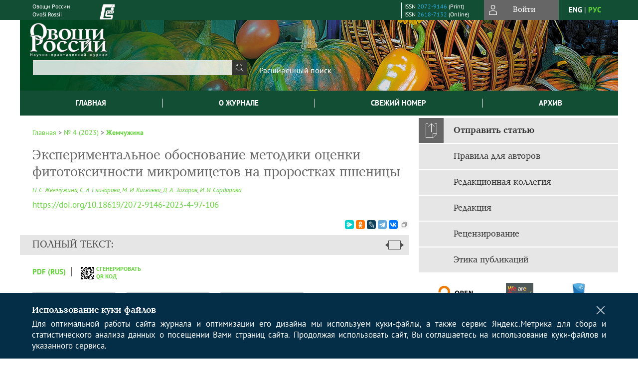

--- FILE ---
content_type: text/html; charset=utf-8
request_url: https://www.vegetables.su/jour/article/view/2213
body_size: 23230
content:



    





<!DOCTYPE html PUBLIC "-//W3C//DTD XHTML 1.0 Transitional//EN"
    "http://www.w3.org/TR/xhtml1/DTD/xhtml1-transitional.dtd">
<html xmlns="http://www.w3.org/1999/xhtml" lang="ru"
     prefix="og: http://ogp.me/ns# article: http://ogp.me/ns/article# profile: http://ogp.me/ns/profile# fb: http://ogp.me/ns/fb#"    >
<head>
    <meta name="viewport" content="width=device-width, height=device-height, initial-scale=1.0, user-scalable=1, minimum-scale=1.0, maximum-scale=4.0">
    <meta http-equiv="Content-Type" content="text/html; charset=utf-8" />

    <title>Экспериментальное обоснование методики оценки фитотоксичности микромицетов на проростках пшеницы | Жемчужина | Овощи России</title>
    <meta property="og:title" content="Экспериментальное обоснование методики оценки фитотоксичности микромицетов на проростках пшеницы | Жемчужина | Овощи России" />
    <meta property="og:type" content="article" />
            <meta property="article:author" content="Н. С. Жемчужина">
            <meta property="article:author" content="С. А. Елизарова">
            <meta property="article:author" content="М. И. Киселева">
            <meta property="article:author" content="Д. А. Захаров">
            <meta property="article:author" content="И. И. Сардарова">
                                    <meta property="article:tag" content="пшеница">
                    <meta property="article:tag" content="фитотоксичность">
                    <meta property="article:tag" content="микромицеты">
                    <meta property="article:tag" content="методические подходы">
                    <meta property="article:tag" content="селекция">
                <meta property="article:section" content="АГРОХИМИЯ, АГРОПОЧВОВЕДЕНИЕ, ЗАЩИТА И КАРАНТИН РАСТЕНИЙ">
    <meta name="description" content="Экспериментальное обоснование методики оценки фитотоксичности микромицетов на проростках пшеницы" />
            <meta name="keywords" content="пшеница;фитотоксичность;микромицеты;методические подходы;селекция" />
                <link rel="canonical" href="https://www.vegetables.su/jour/article/view/2213" />
        <meta property="og:url" content="https://www.vegetables.su/jour/article/view/2213">
        <meta property="article:modified_time" content="2023-07-19T15:48:24Z">
    <meta property="article:published_time" content="2023-07-19T15:48:24Z">

    <link rel="schema.DC" href="http://purl.org/dc/elements/1.1/" />

    <meta name="DC.Contributor.Sponsor" xml:lang="en" content=""/>
    <meta name="DC.Contributor.Sponsor" xml:lang="ru" content=""/>
    <meta name="DC.Creator.PersonalName" content="Жемчужина Н.С."/>
    <meta name="DC.Creator.PersonalName" content="Елизарова С.А."/>
    <meta name="DC.Creator.PersonalName" content="Киселева М.И."/>
    <meta name="DC.Creator.PersonalName" content="Захаров Д.А."/>
    <meta name="DC.Creator.PersonalName" content="Сардарова И.И."/>
    <meta name="DC.Date.created" scheme="ISO8601" content="2023-07-19"/>
    <meta name="DC.Date.dateSubmitted" scheme="ISO8601" content="2023-07-19"/>
    <meta name="DC.Date.issued" scheme="ISO8601" content="2023-07-19"/>
    <meta name="DC.Date.modified" scheme="ISO8601" content="2023-07-19"/>
    <meta name="DC.Description" xml:lang="en" content="  Relevance.  Currently, the relevance of studying to identify the ability of many micromycetes to synthesize phytotoxic substances that reduce seed germination and lead to huge losses in the yield of strategic agricultural crops is increasing. To solve the problem, the development of new methodological approaches is required, which is significant for immunologists and phytopathologists. The purpose of this work is to determine the phytotoxic activity of micromycete strains from the genera Fusarium, Alternaria, Bipolaris, parasitizing on all agricultural crops cultivated in Russia.  Materials and methods.  The strains, the methods of their cultivation, the bioassay method were used, and the statistical processing of the results obtained was carried out. A modification of some methodological approaches for assessing the phytotoxicity of micromycetes has been carried out. The selection of representative concentrations of culture fluid filtrates (FCF) of strains for phytotoxicity evaluation was carried out.  Results.  A correlation was established for all variants of the experiment between two independent parameters: the development parameters of wheat seedlings and the concentration of cultural liquid filtrates. New results have been obtained on the study of the phytotoxic activity of 70 strains of hemibiotrophic micromycetes and the optimal concentrations of fungal FAs for classifying fungal strains into toxicity groups have been established. The most variable toxicity values were found when using a 40% solution of FCL. It was shown that, under these conditions, fungal strains can be divided according to the degree of toxicity into significantly different groups. This circumstance is an important reason for including strains of micromycetes with certain toxicity properties in the State Collection of Phytopathogenic Microorganisms. Fungal strains are necessary and appropriate for use in breeding to create resistant and tolerant varieties to phytopathogens from the genera Fusarium, Alternaria, Bipolaris.  Conclusion.  New methodological approaches have confirmed that the most variable toxicity values were found with the use of FCF in a ratio of 2:3. This concentration of FCF strains are divided into 4 groups with characteristic differences in the degree of toxicity, which is an important reason for including such strains of micromycetes in the State Collection of Phytopathogenic Microorganisms and will be further used in breeding to create resistant and tolerant varieties of agricultural crops. "/>
    <meta name="DC.Description" xml:lang="ru" content="  Актуальность.  В настоящее время возрастает актуальность изучения по выявлению способности многих микромицетов синтезировать фитотоксичные вещества, которые снижают всхожесть семян и ведут к огромным потерям урожая стратегических сельскохозяйственных культур. Для решения задачи требуется разработка новых методических подходов, что представляет значимость для иммунологов и фитопатологов. Цель работы – определение фитотоксической активности штаммов микромицетов из родов Fusarium, Alternaria, Bipolaris, паразитирующих на всех сельскохозяйственных культурах, возделываемых в России.  Материалы и методы.  Использованы штаммы, способы их культивирования, метод биопробы и проведена статистическая обработка полученных результатов. Проведена модификация некоторых методических подходов для оценки фитотоксичности микромицетов. Проведен подбор репрезентативных концентраций фильтратов культуральной жидкости (ФКЖ) штаммов для оценки фитотоксичности.  Результаты.  Установлена корреляционная связь для всех вариантов опыта между двумя независимыми параметрами: параметры развития проростков пшеницы и концентрация фильтратов культуральной жидкости. Получены новые результаты по исследованию фитотоксической активности 70 штаммов гемибиотрофных микромицетов и установлены оптимальные концентрации ФКЖ грибов для классификации штаммов грибов по группам токсичности. Наиболее вариабельные значения по токсичности были найдены при применении 40% раствора ФКЖ. Показано, что при соблюдении этих условий штаммы грибов можно делить по степени токсичности на достоверно различающиеся группы. Это обстоятельство является важным основанием для включения штаммов микромицетов с определенными свойствами токсичности в Государственную коллекцию фитопатогенных микроорганизмов. Штаммы грибов необходимы и целесообразны для использования в селекции по созданию устойчивых и толерантных сортов к фитопатогенам из родов Fusarium, Alternaria, Bipolaris.  Заключение.  Новые методические подходы подтвердили, что наиболее вариабельные значения по токсичности были найдены при применении ФКЖ в пропорции 2:3. При этой концентрации ФКЖ штаммы делятся на 4 группы с характерными отличиями по степени токсичности, что является важным основанием для включения подобных штаммов микромицетов в Государственную коллекцию фитопатогенных микроорганизмов и в дальнейшем они будут использованы в селекции по созданию устойчивых и толерантных сортов сельскохозяйственных культур. "/>
    <meta name="DC.Format" scheme="IMT" content="application/pdf"/>
    <meta name="DC.Identifier" content="2213"/>
    <meta name="DC.Identifier.pageNumber" content="97-106"/>
                            <meta name="DC.Identifier.DOI" content="10.18619/2072-9146-2023-4-97-106"/>
                    <meta name="dc.identifier" content="doi:10.18619/2072-9146-2023-4-97-106"/>
                <meta name="DC.Identifier.URI" content="https://www.vegetables.su/jour/article/view/2213"/>
    <meta name="DC.Language" scheme="ISO639-1" content="ru"/>
    <meta name="DC.Rights" content=" Авторы, публикующие в данном журнале, соглашаются со следующим:   Авторы сохраняют за собой авторские права на работу и предоставляют журналу право первой публикации работы на условиях лицензии  Creative Commons Attribution License , которая позволяет другим распространять данную работу с обязательным сохранением ссылок на авторов оригинальной работы и оригинальную публикацию в этом журнале.  Авторы сохраняют право заключать отдельные контрактные договорённости, касающиеся не-эксклюзивного распространения версии работы в опубликованном здесь виде (например, размещение ее в институтском хранилище, публикацию в книге), со ссылкой на ее оригинальную публикацию в этом журнале.  Авторы имеют право размещать их работу в сети Интернет (например в институтском хранилище или персональном сайте) до и во время процесса рассмотрения ее данным журналом, так как это может привести к продуктивному обсуждению и большему количеству ссылок на данную работу (См.  The Effect of Open Access ).  "/>
    <meta name="DC.Source" content="Овощи России"/>
    <meta name="DC.Source.ISSN" content="2618-7132"/>
    <meta name="DC.Source.Issue" content="4"/>    <meta name="DC.Source.URI" content="https://www.vegetables.su/jour"/>
    <meta name="DC.Source.Volume" content="0"/>                        <meta name="DC.Subject" xml:lang="en" content="wheat;phytotoxicity;micromycetes;methodological approaches;breeding"/>
                                    <meta name="DC.Subject" xml:lang="ru" content="пшеница;фитотоксичность;микромицеты;методические подходы;селекция"/>
                <meta name="DC.Title" content="Экспериментальное обоснование методики оценки фитотоксичности микромицетов на проростках пшеницы"/>
            <meta name="DC.Title.Alternative" xml:lang="en" content="Experimental substantiation of the method for assessing the phytotoxicity of micromycetes on wheat seedlings"/>
            <meta name="DC.Type" content="Text.Serial.Journal"/>
    <meta name="DC.Type.articleType" content="АГРОХИМИЯ, АГРОПОЧВОВЕДЕНИЕ, ЗАЩИТА И КАРАНТИН РАСТЕНИЙ"/>
        <meta name="gs_meta_revision" content="1.1" />
    <meta name="citation_journal_title" content="Овощи России"/>
    <meta name="citation_issn" content="2618-7132"/>
        <meta name="citation_author" content="Н. С. Жемчужина"/>
        <meta name="citation_author_institution" content="Всероссийский научно-исследовательский институт фитопатологии"/>
        <meta name="citation_author" content="С. А. Елизарова"/>
        <meta name="citation_author_institution" content="Всероссийский научно-исследовательский институт фитопатологии"/>
        <meta name="citation_author" content="М. И. Киселева"/>
        <meta name="citation_author_institution" content="Всероссийский научно-исследовательский институт фитопатологии"/>
        <meta name="citation_author" content="Д. А. Захаров"/>
        <meta name="citation_author_institution" content="Всероссийский научно-исследовательский институт фитопатологии"/>
        <meta name="citation_author" content="И. И. Сардарова"/>
        <meta name="citation_author_institution" content="Всероссийский научно-исследовательский институт фитопатологии"/>
<meta name="citation_title" content="Экспериментальное обоснование методики оценки фитотоксичности микромицетов на проростках пшеницы"/>

    <meta name="citation_date" content="2023/07/19"/>

    <meta name="citation_volume" content="0"/>
    <meta name="citation_issue" content="4"/>

    <meta name="citation_firstpage" content="97-106"/>
                            <meta name="citation_doi" content="10.18619/2072-9146-2023-4-97-106"/>
        <meta name="citation_abstract_html_url" content="https://www.vegetables.su/jour/article/view/2213"/>
    <meta name="citation_language" content="ru"/>
                        <meta name="citation_keywords" xml:lang="en" content="wheat;phytotoxicity;micromycetes;methodological approaches;breeding"/>
                                    <meta name="citation_keywords" xml:lang="ru" content="пшеница;фитотоксичность;микромицеты;методические подходы;селекция"/>
                                    <meta name="citation_pdf_url" content="https://www.vegetables.su/jour/article/download/2213/1484"/>
                


    <meta http-equiv="X-UA-Compatible" content="IE=edge" />
                                <meta property="og:image" content="https://www.vegetables.su/public/journals/1/homeHeaderTitleImage_ru_RU.jpg"/>
                
        <link rel="stylesheet" href="https://www.vegetables.su/lib/pkp/styles/pkp.css" type="text/css" />
    <link rel="stylesheet" href="https://www.vegetables.su/lib/pkp/styles/common.css" type="text/css" />
    <link rel="stylesheet" href="https://www.vegetables.su/assets/css/common.css" type="text/css" />
    <link rel="stylesheet" href="https://www.vegetables.su/assets/css/compiled.css" type="text/css" />
    <link rel="stylesheet" href="https://www.vegetables.su/assets/css/slick.css" type="text/css" />
    <link rel="stylesheet" href="https://www.vegetables.su/assets/css/slick-theme.css" type="text/css" />
    <link rel="stylesheet" href="https://www.vegetables.su/assets/css/select2.min.css" type="text/css" />
    <link rel="stylesheet" href="https://www.vegetables.su/assets/css/overall.css?v=20260123152004" type="text/css" />
    <link rel="stylesheet" href="https://www.vegetables.su/assets/css/template.css?v=20260123152004" type="text/css" />
    <link rel="stylesheet" href="https://www.vegetables.su/styles/branding.css" type="text/css" />

    <!-- Base Jquery -->
    <script type="text/javascript" src="https://www.vegetables.su/assets/js/jquery_legacy/jquery.min.js"></script>
    <script type="text/javascript" src="https://www.vegetables.su/assets/js/jquery_legacy/jquery-ui.min.js"></script>
    
    
    <!-- Default global locale keys for JavaScript -->
    
<script type="text/javascript">
    jQuery.pkp = jQuery.pkp || { };
    jQuery.pkp.locale = { };
            
                jQuery.pkp.locale.form_dataHasChanged = 'Данные этой формы были изменены. Все равно продолжить?';
    </script>
    <!-- Compiled scripts -->
            <script type="text/javascript" src="https://www.vegetables.su/assets/js/pkp.min.js?v=20260123152004"></script>
    
    <!-- Add javascript required for font sizer -->
    <script type="text/javascript">
        <!--
        $(function(){
            fontSize("#sizer", "body", 9, 16, 32, ""); // Initialize the font sizer
        });
        // -->
    </script>

    <!-- Form validation -->
        <script src="https://smartcaptcha.yandexcloud.net/captcha.js" defer></script>
    <script type="text/javascript" src="https://www.vegetables.su/lib/pkp/js/lib/jquery/plugins/validate/jquery.validate.js"></script>

    <script type="text/javascript" src="https://www.vegetables.su/resources/string_functions.js"></script>
    <script type="text/javascript">
        <!--
        // initialise plugins
        
        $(function(){
            jqueryValidatorI18n("https://www.vegetables.su", "ru_RU"); // include the appropriate validation localization
            
            $(".tagit").click(function() {
                $(this).find('input').focus();
            });
        });
        // -->
        
        $(document).ready(function() {
            $('#simpleSearchForm').attr('action', "https://www.vegetables.su/jour/search/search")
        });
    </script>

        

            <script language="javascript" type="text/javascript" src="https://www.vegetables.su/plugins/generic/tinymce/tinymce/tinymce.min.js"></script>
            <script language="javascript" type="text/javascript">
                tinyMCE.init({
                    entity_encoding : "raw",
                    contextmenu: false,
                    menubar: "edit insert view format table tools",
                    plugins : "paste,fullscreen,lists,link,help,code,table,code,autolink,advlist,charmap,hr,searchreplace,wordcount,visualblocks,visualchars,textcolor,nonbreaking",
                    paste_data_images : false,
                    mode : "exact",
                    language : "ru",
                    elements : "email_body",
                    relative_urls : false,
                    remove_script_host : false,
                    indent: false,
                    browser_spellcheck: true,
                    paste_auto_cleanup_on_paste : true,
                    apply_source_formatting : false,
                    forced_root_block : "p",
                    theme : "silver",
                    branding: false,
                    statusbar: true,
                    toolbar: "bold italic underline bullist numlist subscript superscript nonbreaking| link unlink code fullscreen image| alignleft aligncenter alignright alignjustify",
                    theme_advanced_buttons1 : "cut,copy,paste,|,bold,italic,underline,bullist,numlist,sub,sup,|,link,unlink,help,code,fullscreen,image",
                    theme_advanced_buttons2 : "",
                    theme_advanced_buttons3 : ""
                });
            </script>
            
    <script type="text/javascript" src="https://www.vegetables.su/assets/js/relatedItems.js"></script>
    <script type="text/javascript" src="https://www.vegetables.su/assets/js/inlinePdf.js"></script>
    <script type="text/javascript" src="https://www.vegetables.su/assets/js/pdfobject.js"></script>


<!-- Standard Favicon -->
<link rel="icon" type="image/x-icon" href="/favicon.ico" />
 
<!-- For Opera Coast: -->
<link rel="icon" sizes="228x228" href="/favicon-coast.png" />
 
<!-- For Chrome for Android: -->
<link rel="icon" sizes="192x192" href="/touch-icon-192x192.png">
 
<!-- For Windows 8: -->
<meta name="msapplication-TileColor" content="#ef0303" />
<meta name="msapplication-TileImage" content="/mstile-144x144.png" />
<meta name="msapplication-config" content="/browserconfig.xml" />
 
<!-- For iPhone 6 Plus with @3× display: -->
<link rel="apple-touch-icon" sizes="180x180" href="/apple-touch-icon-180x180.png">
<link rel="apple-touch-icon-precomposed" sizes="180x180" href="/apple-touch-icon-180x180-precomposed.png">
 
<!-- For iPad with @2× display running iOS ≥ 7: -->
<link rel="apple-touch-icon" sizes="152x152" href="/apple-touch-icon-152x152.png">
<link rel="apple-touch-icon-precomposed" sizes="152x152" href="/apple-touch-icon-152x152-precomposed.png">
 
<!-- For iPad with @2× display running iOS ≤ 6: -->
<link rel="apple-touch-icon" sizes="144x144" href="/apple-touch-icon-144x144.png">
<link rel="apple-touch-icon-precomposed" sizes="144x144" href="/apple-touch-icon-144x144-precomposed.png">
 
<!-- For iPhone with @2× display running iOS ≥ 7: -->
<link rel="apple-touch-icon" sizes="120x120" href="/apple-touch-icon-120x120.png">
<link rel="apple-touch-icon-precomposed" sizes="120x120" href="/apple-touch-icon-120x120-precomposed.png">
 
<!-- For iPhone with @2× display running iOS ≤ 6: -->
<link rel="apple-touch-icon" sizes="114x114" href="/apple-touch-icon-114x114.png">
<link rel="apple-touch-icon-precomposed" sizes="114x114" href="/apple-touch-icon-114x114-precomposed.png">
 
<!-- For the iPad mini and the first- and second-generation iPad (@1× display) on iOS ≥ 7: -->
<link rel="apple-touch-icon" sizes="76x76" href="/apple-touch-icon-76x76.png">
<link rel="apple-touch-icon-precomposed" sizes="76x76" href="/apple-touch-icon-76x76-precomposed.png">
 
<!-- For the iPad mini and the first- and second-generation iPad (@1× display) on iOS ≤ 6: -->
<link rel="apple-touch-icon" sizes="72x72" href="/apple-touch-icon-72x72.png">
<link rel="apple-touch-icon-precomposed" sizes="72x72" href="/apple-touch-icon-72x72-precomposed.png">
 
<!-- For non-Retina iPhone, iPod Touch, and Android 2.1+ devices: -->
<link rel="apple-touch-icon" href="/apple-touch-icon.png"><!-- 57×57px -->
<link rel="apple-touch-icon-precomposed" href="/apple-touch-icon-precomposed.png"><!-- 57×57px -->
 
<!-- favicon png -->
<link rel="icon" type="image/png" href="/favicon-16x16.png" sizes="16x16">
<link rel="icon" type="image/png" href="/favicon-32x32.png" sizes="32x32">
<link rel="icon" type="image/png" href="/favicon-48x48.png" sizes="48x48">
<link rel="icon" type="image/png" href="/favicon-64x64.png" sizes="64x64">
<link rel="icon" type="image/png" href="/favicon-96x96.png" sizes="96x96">
<link rel="icon" type="image/png" href="/favicon-128x128.png" sizes="128x128">
<link rel="icon" type="image/png" href="/favicon-160x160.png" sizes="160x160">
<link rel="icon" type="image/png" href="/favicon-192x192.png" sizes="192x192">
<link rel="icon" type="image/png" href="/favicon-256x256.png" sizes="256x256">
    <link rel="alternate" hreflang="en" href="https://www.vegetables.su/jour/article/view/2213?locale=en_US"/>
    <link rel="alternate" hreflang="ru" href="https://www.vegetables.su/jour/article/view/2213?locale=ru_RU"/>
<link rel="alternate" hreflang="x-default" href="https://www.vegetables.su/jour/article/view/2213"/>
</head>
<body>
<div id="container">
    
    <nav class="navbar">
        <div class="container">
            <div class="wrapper">

                <div class="title">
                                            Овощи России<br/>
                        Ovoŝi Rossii
                                    </div>

                                                                                                        
                <div class="issn">
                    <span id="issnp" data-id="2072-9146">ISSN <a href="https://portal.issn.org/resource/ISSN/2072-9146" target="_blank">2072-9146</a> (Print)</span><br/>                    <span id="issne" data-id="2618-7132">ISSN <a href="https://portal.issn.org/resource/ISSN/2618-7132" target="_blank">2618-7132</a> (Online)</span><br/>                                    </div>

                <a href="#" class="userBlock" onclick="$('#fullback').css('display', 'flex'); $('#sidebar-username').focus(); return false;">
                                            <span>Войти</span>
                                    </a>

                                    <div class="language">
                                                                                                             <a href='#'   class="toggler" data="https://www.vegetables.su/jour/user/setLocale/en_US?source=%2Fjour%2Farticle%2Fview%2F2213" class="en" >eng</a>
                            |                                                                                                             <a href='#'  onclick="return false;" class="ru current" >рус</a>
                                                                            <script>
                        $(document).ready(function(){
                            $(".language a.toggler").click(function(){
                                var url = $(this).attr('data');
                                var hash = encodeURI(window.location.hash);
                                location.href=(url+hash);
                                return false;
                            });
                        });
                        
                        </script>
                        <input id="currentLocale" value="ru_RU" type="hidden">
                    </div>
                    
            </div>
        </div>
            </nav>

    <div class="fullback" id="image-back">
        <div class="image-wrapper">
            <img src="" alt="Preview" class="preview"/>
            <a class="close-cross" href="#" onclick="$('#image-back').hide(); return false;"></a>
        </div>
    </div>

    <div class="fullback" id="fullback">
        <div class="modal userLogin">
        <a class="close-cross" href="#" onclick="$('#fullback').hide(); return false;"></a>
                    <h3 class="blockTitle">Войти</h3>
                                            <form method="post" action="https://www.vegetables.su/jour/login/signIn">
                    <table>
                        <tr>
                            <td class="label"><label for="sidebar-username">Логин</label></td>
                            <td><input type="text" id="sidebar-username" name="username" value="" size="12" maxlength="32" class="textField" /></td>
                        </tr>
                        <tr>
                            <td class="label"><label for="sidebar-password">Пароль</label></td>
                            <td><input type="password" id="sidebar-password" name="password" value="" size="12" maxlength="32" class="textField" autocomplete="on"/></td>
                        </tr>
                        <tr>
                            <td class="label"></td>
                            <td><input type="checkbox" id="remember" name="remember" value="1" /> <label class="sans" for="remember">Запомнить меня</label></td>
                        </tr>
                        
                        
                        <tr>
                            <td colspan="2">
                                <div class="links">
                                    <a href="https://www.vegetables.su/jour/user/register">Регистрация нового пользователя</a>
                                    <a href="https://www.vegetables.su/jour/login/lostPassword">Забыли Ваш пароль?</a>
                                </div>
                            </td>
                        <tr>
                            <td></td>
                            <td><input type="submit" value="Вход" class="button" /></td>
                        </tr>
                    </table>
                </form>
                            </div>
    </div>
    <div class="head">
        <div class="container hero">
                                                    <div class="logo">
                    <div class="container">
                        <img src="https://www.vegetables.su/public/journals/1/homeHeaderLogoImage_ru_RU.png" usemap="#logobar"/>
                    </div>
                </div>
                                    <div class="wrapper logoed">
                <a href="/" class="headerLink"><h2 class="jtitle">
                                            Овощи России
                                    </h2></a>
                <form id="simpleSearchForm" class="headSearch" method="get">
                <table id="simpleSearchInput"><tr><td>
                                                                 <script type="text/javascript">
			
				$(function() {
		$('#simpleQueryAutocomplete').pkpHandler(
			'$.pkp.plugins.generic.lucene.LuceneAutocompleteHandler',
			{
				sourceUrl: "https://www.vegetables.su/jour/lucene/queryAutocomplete",
				searchForm: "simpleSearchForm"
			});
	});
</script>
<span id="simpleQueryAutocomplete">
	<input type="text" id="simpleQuery_input" name="simpleQuery" size="15" maxlength="255" value="" class="textField" />
	<input type="hidden" id="simpleQuery" name="simpleQuery_hidden" value="" />
	<script type="text/javascript">
				$('#simpleQuery_input').attr('name', 'simpleQuery_input');
		$('#simpleQuery').attr('name', 'simpleQuery');
	</script>
</span>
                                        <input type="hidden" name="scr" value="13l68tvgncirnomtvivk0m7cp5"/>
                    <input type="hidden" name="searchField" value="query"/>
                    <input type="submit" value="" class="button" />
                </td></tr></table>
                </form>
                <div class="clear"></div>
                <a class="search" href="https://www.vegetables.su/jour/search/search">Расширенный поиск</a>
            </div>
                    </div>
    </div>

    <div class="mainMenu" id="navbarWrapper">
        <div class="mobile-view container">
            <ul><li><a href="https://www.vegetables.su/jour/index"><img src="/assets/img/home.svg" alt="Главная"></a></li>
                <li><a href="#" onclick="$('#mobile-menu, .journalInfo').toggle(); return false;"><img src="/assets/img/sandwich.svg" alt="Быстрая навигация"></a></li>
                <li id="archives"><a href="https://www.vegetables.su/jour/issue/archive">Архив</a></li>
            </ul>
        </div>
        <div class="container" id="float-menu">
            <div id="mobile-menu">
                <div id="navbar">
    <ul class="menu">
        <li id="home"><a href="/">Главная</a></li>
        <li id="about"><a href="https://www.vegetables.su/jour/about">О журнале</a></li>

                        
                    <li id="current"><a href="https://www.vegetables.su/jour/issue/current">Свежий номер</a></li>
            <li id="archives"><a href="https://www.vegetables.su/jour/issue/archive">Архив</a></li>
        
                
        

                                </ul>
</div>
                
<div class="menu" id="sidebarMenu">
  <ul>
    <li id="sidebar_submit"><a class="submitArticle" href="https://www.vegetables.su/jour/author/submit/1">Отправить статью</a></li>    <li id="sidebar_author"><a href="https://www.vegetables.su/jour/about/submissions#authorGuidelines">Правила для авторов</a></li>
    <li id="sidebar_editorialc"><a href="https://www.vegetables.su/jour/pages/view/EditorialC">Редакционная коллегия</a></li>
    <li id="sidebar_editorials" style="display:none"><a href="https://www.vegetables.su/jour/pages/view/EditorialS">Редакция</a></li>
    <li id="sidebar_policy"><a href="https://www.vegetables.su/jour/about/editorialPolicies#custom-0">Рецензирование</a></li>
    <li id="sidebar_ethics"><a href="https://www.vegetables.su/jour/about/editorialPolicies#custom-1">Этика публикаций</a></li>
  </ul>
</div>
            </div>
        </div>
    </div>


    <div id="body" class="body">
        <div class="container flex">
            <div id="main" class="main">

            

                                                <div id="breadcrumb">
                        <a href="https://www.vegetables.su/jour/index" target="_parent">Главная</a> &gt;
                        <a href="https://www.vegetables.su/jour/issue/view/86" target="_parent">№ 4 (2023)</a> &gt;                        <a href="https://www.vegetables.su/jour/article/view/2213/0" class="current" target="_parent">Жемчужина</a>
                    </div>
                
            
                        
            <div id="content">
        
    
    

    


    <div id="topBar">
                                                                        </div>

        
    <div id="articleTitle">
      <h1>Экспериментальное обоснование методики оценки фитотоксичности микромицетов на проростках пшеницы
          </h1>
      
    </div>

      <div id="authorString"><em>
          <a rel="nofollow" href='/index.php/jour/search?authors=Н. AND С. AND Жемчужина&scr=13l68tvgncirnomtvivk0m7cp5'>
        Н. С. Жемчужина</a>,          <a rel="nofollow" href='/index.php/jour/search?authors=С. AND А. AND Елизарова&scr=13l68tvgncirnomtvivk0m7cp5'>
        С. А. Елизарова</a>,          <a rel="nofollow" href='/index.php/jour/search?authors=М. AND И. AND Киселева&scr=13l68tvgncirnomtvivk0m7cp5'>
        М. И. Киселева</a>,          <a rel="nofollow" href='/index.php/jour/search?authors=Д. AND А. AND Захаров&scr=13l68tvgncirnomtvivk0m7cp5'>
        Д. А. Захаров</a>,          <a rel="nofollow" href='/index.php/jour/search?authors=И. AND И. AND Сардарова&scr=13l68tvgncirnomtvivk0m7cp5'>
        И. И. Сардарова</a>        </em></div>
    

                        
              <p><a id="pub-id::doi" href="https://doi.org/10.18619/2072-9146-2023-4-97-106"  aria-label="DOI for Экспериментальное обоснование методики оценки фитотоксичности микромицетов на проростках пшеницы"  >https://doi.org/10.18619/2072-9146-2023-4-97-106</a></p>        

          <div class="banner">
    
  </div>
      <div id="articleFullText">
                    <script src="https://crossmark-cdn.crossref.org/widget/v2.0/widget.js"></script>
            <a class="block-link" data-target="crossmark"><img src="https://crossmark-cdn.crossref.org/widget/v2.0/logos/CROSSMARK_Color_horizontal.svg" width="150" /></a>
                <script src="https://yastatic.net/es5-shims/0.0.2/es5-shims.min.js"></script>
        <script src="https://yastatic.net/share2/share.js"></script>
        <div class="ya-share2 yashare-auto-init" data-services="messenger,odnoklassniki,lj,telegram,vkontakte" data-copy="extraItem" data-size="s"></div>
        <h2 class="fullsize">Полный текст:<a class="full_toggle" onclick="toggleFullWidth()"></a></h2>
        <div class="fulltext">
                                                                                                  <a class="galley-link" href="https://www.vegetables.su/jour/article/view/2213/1484" class="file PDF ru_RU PDF (Rus)" target="_parent">PDF (Rus)</a>
                                                                                                                                                                                  
                            <a class="qrcode-link galley-link"  href="#" onclick="$('#qr-back').show(); return false;"><div id="qrcode-thumb"></div>сгенерировать QR код</a>
        </div>


    </div>
  
<ul id="tabs">
                  <li id="tab-button1"><a href="#" atitle="tab1">Аннотация</a></li>
                  <li id="tab-button2"><a href="#" atitle="tab2">Об авторах</a></li>
            <li id="tab-button3"><a href="#" atitle="tab3">Список литературы</a></li>
                <li id="tab-button6" style="display: none"><a href="#" atitle="tab6">Cited By</a></li>
    <li id="tab-button8" style="display: none"><a href="#" atitle="tab8">Scopus Cited</a></li>
    </ul>
<div id="tab-holder">
    <div id="tab1" class="tab-wrap">
                <div id="articleAbstract">
            <h3>Аннотация</h3>
            <div><p><strong>Актуальность. </strong>В настоящее время возрастает актуальность изучения по выявлению способности многих микромицетов синтезировать фитотоксичные вещества, которые снижают всхожесть семян и ведут к огромным потерям урожая стратегических сельскохозяйственных культур. Для решения задачи требуется разработка новых методических подходов, что представляет значимость для иммунологов и фитопатологов.<br />Цель работы – определение фитотоксической активности штаммов микромицетов из родов Fusarium, Alternaria, Bipolaris, паразитирующих на всех сельскохозяйственных культурах, возделываемых в России.<br /><strong>Материалы и методы.</strong> Использованы штаммы, способы их культивирования, метод биопробы и проведена статистическая обработка полученных результатов. Проведена модификация некоторых методических подходов для оценки фитотоксичности микромицетов. Проведен подбор репрезентативных концентраций фильтратов культуральной жидкости (ФКЖ) штаммов для оценки фитотоксичности.<br /><strong>Результаты.</strong> Установлена корреляционная связь для всех вариантов опыта между двумя независимыми параметрами: параметры развития проростков пшеницы и концентрация фильтратов культуральной жидкости. Получены новые результаты по исследованию фитотоксической активности 70 штаммов гемибиотрофных микромицетов и установлены оптимальные концентрации ФКЖ грибов для классификации штаммов грибов по группам токсичности. Наиболее вариабельные значения по токсичности были найдены при применении 40% раствора ФКЖ. Показано, что при соблюдении этих условий штаммы грибов можно делить по степени токсичности на достоверно различающиеся группы. Это обстоятельство является важным основанием для включения штаммов микромицетов с определенными свойствами токсичности в Государственную коллекцию фитопатогенных микроорганизмов. Штаммы грибов необходимы и целесообразны для использования в селекции по созданию устойчивых и толерантных сортов к фитопатогенам из родов Fusarium, Alternaria, Bipolaris.<br /><strong>Заключение.</strong> Новые методические подходы подтвердили, что наиболее вариабельные значения по токсичности были найдены при применении ФКЖ в пропорции 2:3. При этой концентрации ФКЖ штаммы делятся на 4 группы с характерными отличиями по степени токсичности, что является важным основанием для включения подобных штаммов микромицетов в Государственную коллекцию фитопатогенных микроорганизмов и в дальнейшем они будут использованы в селекции по созданию устойчивых и толерантных сортов сельскохозяйственных культур.</p></div>
        </div>
              <div id="articleSubject">
      <h3>Ключевые слова</h3>
      <div>
                
        <a rel="nofollow" href="/index.php/jour/search/?subject=пшеница&scr=13l68tvgncirnomtvivk0m7cp5">пшеница</a>,        
        <a rel="nofollow" href="/index.php/jour/search/?subject=фитотоксичность&scr=13l68tvgncirnomtvivk0m7cp5">фитотоксичность</a>,        
        <a rel="nofollow" href="/index.php/jour/search/?subject=микромицеты&scr=13l68tvgncirnomtvivk0m7cp5">микромицеты</a>,        
        <a rel="nofollow" href="/index.php/jour/search/?subject=методические подходы&scr=13l68tvgncirnomtvivk0m7cp5">методические подходы</a>,        
        <a rel="nofollow" href="/index.php/jour/search/?subject=селекция&scr=13l68tvgncirnomtvivk0m7cp5">селекция</a>              </div>
      <br />
            </div>
        
                        		
                    </div>
    <div id="tab2" class="tab-wrap">
      <h3 class="blockTitle">
                  Об авторах
              </h3>
               <a rel="nofollow" href='/index.php/jour/search?authors=Н. С. Жемчужина&scr=13l68tvgncirnomtvivk0m7cp5'>
             <em><strong>Н. С. Жемчужина</strong></em>
         </a><br />
        <div class="stepleft">
                        Всероссийский научно-исследовательский институт фитопатологии
        <br/>Россия
    <br/><span><p><strong>Наталья Сергеевна Жемчужина</strong> – кандидат биологических наук, старший научный сотрудник, заместитель заведующего государственной коллекцией фитопатогенных микроорганизмов и сортов растений-идентификаторов патогенных штаммов микроорганизмов, автор для переписки</p><p>143050, Московская область, Одинцовский район, р.п. Большие Вяземы, ул. Институт, владение 5</p></span>
				    </div>
    <div class="separator"></div>
    <br/><br/>

             <a rel="nofollow" href='/index.php/jour/search?authors=С. А. Елизарова&scr=13l68tvgncirnomtvivk0m7cp5'>
             <em><strong>С. А. Елизарова</strong></em>
         </a><br />
        <div class="stepleft">
                        Всероссийский научно-исследовательский институт фитопатологии
        <br/>Россия
    <br/><span><p><strong>Светлана Александровна Елизарова</strong> – микробиолог государственной коллекцией фитопатогенных микроорганизмов и сортов растений-идентификаторов патогенных штаммов микроорганизмов</p><p>143050, Московская область, Одинцовский район, р.п. Большие Вяземы, ул. Институт, владение 5</p></span>
				    </div>
    <div class="separator"></div>
    <br/><br/>

             <a rel="nofollow" href='/index.php/jour/search?authors=М. И. Киселева&scr=13l68tvgncirnomtvivk0m7cp5'>
             <em><strong>М. И. Киселева</strong></em>
         </a><br />
        <div class="stepleft">
                        Всероссийский научно-исследовательский институт фитопатологии
        <br/>Россия
    <br/><span><p><strong>Марина Ивановна Киселева</strong> – кандидат биологических наук, старший научный сотрудник отдела микологии и иммунитета</p><p>143050, Московская область, Одинцовский район, р.п. Большие Вяземы, ул. Институт, владение 5</p></span>
				    </div>
    <div class="separator"></div>
    <br/><br/>

             <a rel="nofollow" href='/index.php/jour/search?authors=Д. А. Захаров&scr=13l68tvgncirnomtvivk0m7cp5'>
             <em><strong>Д. А. Захаров</strong></em>
         </a><br />
        <div class="stepleft">
                        Всероссийский научно-исследовательский институт фитопатологии
        <br/>Россия
    <br/><span><p><strong>Дмитрий Алексеевич Захаров</strong> – аспирант государственной коллекцией фитопатогенных микроорганизмов и сортов растений-идентификаторов патогенных штаммов микроорганизмов</p><p>143050, Московская область, Одинцовский район, р.п. Большие Вяземы, ул. Институт, владение 5</p></span>
				    </div>
    <div class="separator"></div>
    <br/><br/>

             <a rel="nofollow" href='/index.php/jour/search?authors=И. И. Сардарова&scr=13l68tvgncirnomtvivk0m7cp5'>
             <em><strong>И. И. Сардарова</strong></em>
         </a><br />
        <div class="stepleft">
                        Всероссийский научно-исследовательский институт фитопатологии
        <br/>Россия
    <br/><span><p><strong>Ирина Игоревна Сардарова</strong> – аспирант лаборатории по селекции на устойчивость к абиотическим и биотическим стрессовым факторам </p><p>143050, Московская область, Одинцовский район, р.п. Большие Вяземы, ул. Институт, владение 5</p></span>
				    </div>
    <div class="separator"></div>
    <br/><br/>

          
    </div>
        <div id="tab3" class="tab-wrap">
        <h3>Список литературы</h3>
        <div id="articleCitations">
          <div>
                                                   
               

              <p><span class ="citation-number">1. </span>Арасланова Н.М., Ивебор М.В., Саукова С.Л., Антонова Т.С., Рамазанова С.А. Влияние культуральных фильтратов изолятов грибов родов Alternaria, Bipolaris, Ulocladium на прорастание семян и развитие проростков подсолнечника. Масличные культуры. Научно-технический бюллетень Всероссийского научно-исследовательского института масличных культур. 2014;1(157-158):124-129. EDN SFBQVN.</p>
                                         
               

              <p><span class ="citation-number">2. </span>Берестецкий О.А. Изучение фитотоксических свойств микроскопических грибов / Методы экспериментальной микологии. Киев: Наукова думка, 1982. C. 321-333</p>
                                         
               

              <p><span class ="citation-number">3. </span>Билай В.И., Курбатская З.А. Определитель токсинообразующих микромицетов. Киев. – 1990.</p>
                                         
               

              <p><span class ="citation-number">4. </span>Гагкаева Т.Ю., Гаврилова О.П., Орина А.С. Выявление токсинопродуцирующих грибов рода Fusarium в зерне озимой пшеницы в Центральном регионе Европейской части России. Успехи медицинской микологии. 2018;(19):299-303. EDN UROYXQ.</p>
                                         
               

              <p><span class ="citation-number">5. </span>Третьякова И.Н., Садыкова В.С., Носкова Н.П., Бондарь П.Н., Гайдашева И.И., Громовых Т.И., Иваницкая А.С., Ижболдина М.В., Барсукова А.В. Рост стимулирующая активность штаммов рода Streptomyces и Trichoderma и перспективы их использования для микроклонального размножения хвойных. Биотехнология. 2009;(1):39-44.</p>
                                         
               

              <p><span class ="citation-number">6. </span>Temirbekova, S.K., Kulikov, I.M., Afanasyeva, Y.V., Ashirbekov, M.Z., Beloshapkina, O.O., Kalashnikova, E.A., Sardarova, I., Begeulov, M.S., Kucher, D.E., Ionova, N.E., Rebouh N.Y. The Biological Traumatization of Crops Due to the Enzyme Stage of Enzyme-Mycotic Seed Depletion. Pathogens. 2022;(11):376. https://doi.org/10.3390/pathogens11030376</p>
                                         
               

              <p><span class ="citation-number">7. </span>Темирбекова С.К., Черемисова Т.Д., Куликов И.М., Афанасьева Ю.В., Зуев Е.В., Потапова Е.С. Мировая коллекция ВИР — ключ для «идеала» сорта Н.И. Вавилова на устойчивость к абиотическим и биотическим стрессам Центрального региона РФ. Москва: ВСТИСП, 2020. 108 с.: илл.</p>
                                         
               

              <p><span class ="citation-number">8. </span>Берестецкий А.О. Фитотоксины грибов: от фундаментальных исследований - к практическому использованию (обзор). Прикладная биохимия и микробиология. 2008;44(5):501-514. EDN JJWHSJ.</p>
                                         
               

              <p><span class ="citation-number">9. </span>Литовка Ю.А., Савицкая А.Г., Рязанова Т.В. Видовой состав и фитотоксичные свойства микромицетов рода Fusarium, распространенных в лесных питомниках средней и южной Сибири. Теоретический и научнопрактический журнал: Хвойные бореальной зоны. 2011;XXIX(3-4):232- 236.</p>
                                         
               

              <p><span class ="citation-number">10. </span>Wagacha J.M., Muthomi J.W. Fusarium culmorum: Infection process, mechanisms of mycotoxin production and their role in pathogenesis in wheat. Crop Protection. 2007;(26):877–885.</p>
                                         
               

              <p><span class ="citation-number">11. </span>Ганнибал Ф.Б. Токсигенность и патогенность грибов рода Alternaria для злаков. Лаборатория микологии и фитопатологии им. А.А. Ячевского ВИЗР. История и современность / Под ред. А.П. Дмитриева. СПб. 2007. С. 82–93</p>
                                         
               

              <p><span class ="citation-number">12. </span>Парфенова Т.А., Алексеева Т.П. Токсическое влияние фильтрата культуральной жидкости грибов рода Fusarium на семена пшеницы. Микология и фитопатология. 1995;29(1)Я:78-82.</p>
                                         
               

              <p><span class ="citation-number">13. </span>Жемчужина Н.С., Киселева М.И., Коломиец Т.М. Выявление разнообразия микромицетов рода Fusarium в агроэкосистемах равнинной части Северного Кавказа для пополнения Государственной коллекции фитопатогенных микроорганизмов ФГБНУ ВНИИФ. Вавиловский журнал генетики и селекции. 2021;25(8):874-881. DOI 10.18699/VJ21.101. EDN YBJMZN.</p>
                                         
               

              <p><span class ="citation-number">14. </span>Коломиец Т.М., Жемчужина Н.С., Киселева М.И., Пахолкова Е.В., Глинушкин А.П. Роль генофонда Государственной Коллекции фитопатогенных микроорганизмов ВНИИ фитопатологии в обеспечении научных исследований. Материалы Пятого Съезда Микологов России (12-14 октября 2022 г., г. Москва), в сборнике: Современная микология в России. 2022;(9):10-12. doi: 10.14427/cmr.2022.ix.01</p>
                                         
               

              <p><span class ="citation-number">15. </span>Государственная коллекция фитопатогенных микроорганизмов и сортов растений-идентификаторов патогенных штаммов микроорганизмов. ВНИИФ URL: http://vniif.ru/vniif/structure/collection/page/1367.</p>
                                         
               

              <p><span class ="citation-number">16. </span>Дудка И.А. Методы экспериментальной микологии. Киев: Наук. Думка. 1982. 550 с.</p>
                                         
               

              <p><span class ="citation-number">17. </span>Билай В.И. Основы общей микологии. Киев: Выща школа, 1989. 392 с.</p>
                                         
               

              <p><span class ="citation-number">18. </span>Хасанов Б.А. Определитель грибов возбудителей «гельминтоспориозов» растений из родов Bipolaris, Drechslera и Exserohilum. Ташкент: ФАН, 1992. 243 с.</p>
                                         
               

              <p><span class ="citation-number">19. </span>Dugan F.M. The identification of fungi. An illustrated introduction with keys, glossary, and guide to literature. The American Phytopathological Society Press, St. Paul, Minnesota, USA, 2006. 176 p.</p>
                                         
               

              <p><span class ="citation-number">20. </span>Gerlach W., Nirenberg H. The genus Fusarium - a pictorial atlas. Mitteilungen der Biologischen Bundesanstalt fоr Land- und Forstwirtschaft. 1982;(209):1-406.</p>
                                         
               

              <p><span class ="citation-number">21. </span>Simmons E.G. Alternaria. An Identification Manual. Utrecht: CBS. 2007. 775 p.</p>
                                         
               

              <p><span class ="citation-number">22. </span>Федорович М.Н., Шашко Ю.К., Шашко М.Н., Поликсенова В.Д. Токсичность культуральных фильтратов мелкоспоровых видов рода Alternaria Nees. Вестник БГУ. 2006;2(2):36–39.</p>
                                         
               

              <p><span class ="citation-number">23. </span>Доспехов Б.А. Планирование полевого опыта и статистическая обработка его данных. М.: Колос, 1972. 206 с.</p>
                                         
               

              <p><span class ="citation-number">24. </span>Ершова Н.М. Дисперсионный анализ данных наблюдений с помощью пакета анализа приложения Excel. Вісник Придніпровської державної академії будівництва та архітектури. 2009;3(134):10-20. EDN WXFFUJ.</p>
                                         
               

              <p><span class ="citation-number">25. </span>Домрачева Л.И., Трефилова Л.В., Фокина А.И. Фузарии: биологический контроль, сорбционные возможности. Saarbrücken: LAP LAMBERT, 2013. 182 с. EDN YKYHWR.</p>
                                         
               

              <p><span class ="citation-number">26. </span>Иванов А.В., Семенов Э.И., Ермолаева О.К., Галиева Г.М., Тремасов М.Я. Токсигенный потенциал штаммов Fusarium sporotrichioides. Проблемы микологии и фитопатологии в ХХI веке / Материалы международной научной конференции, посвященной 150-летию со дня рождения члена-корреспондента АН СССР, профессора Артура Артуровича Ячевского. Санкт-Петербург 2-4 октября 2013 года. C. 142-145.</p>
                                                  
          </div>
          <br />
        </div>
        
  
    </div>
    
    <div id="tab6" class="tab-wrap"></div>

    <div id="tab8" class="tab-wrap"></div>

    <div id="tab7" class="tab-wrap">
        <h3>Рецензия</h3>
        <div class="reviewText">
            
        </div>
    </div>
</div>


    
<div class="reference">

      <h4 class="tocSectionTitle">Для цитирования:</h4><hr/>
            
        
    <p id="citRus">
                                        Жемчужина&nbsp;Н.С., 
                                                Елизарова&nbsp;С.А., 
                                                Киселева&nbsp;М.И., 
                                                Захаров&nbsp;Д.А., 
                                                Сардарова&nbsp;И.И.
                                                  Экспериментальное обоснование методики оценки фитотоксичности микромицетов на проростках пшеницы.    <i>Овощи России</i>.        2023;(4):97-106.                                                  <a href="https://doi.org/10.18619/2072-9146-2023-4-97-106" target="_blank">https://doi.org/10.18619/2072-9146-2023-4-97-106</a>                          
    </p>

  
      <h4 class="tocSectionTitle">For citation:</h4><hr/>
    <p id="citEng">                  Zhemchuzhina&nbsp;N.S., 
                              Elizarova&nbsp;S.A., 
                              Kiseleva&nbsp;M.I., 
                              Zakharov&nbsp;D.A., 
                              Sardarova&nbsp;I.I.
                                  Experimental substantiation of the method for assessing the phytotoxicity of micromycetes on wheat seedlings.    <i>Vegetable crops of Russia</i>.        2023;(4):97-106.    
                                                                                (In Russ.)
                                
                                      <a href="https://doi.org/10.18619/2072-9146-2023-4-97-106" target="_blank">https://doi.org/10.18619/2072-9146-2023-4-97-106</a>                  
  </p>
  
</div> 
<div class="fullback" id="qr-back" >
  <div class="image-wrapper">
    <div id="qrcode"></div>
    <a class="close-cross" href="#" onclick="$('#qr-back').hide(); return false;"></a>
  </div>
</div>


<script type="text/javascript">

function switchTab(tab){
    $("#tabs li a").each(function(){
      if (tab==$(this).attr("atitle")){
        jQuery("#tab-holder .tab-wrap").hide();
        jQuery("#tabs li").attr("id","");
        jQuery("#tabs a[atitle='"+tab+"']").parent().attr("id","current");
        jQuery('#' + tab).fadeIn();
      }
    })
    
}

jQuery(document).ready(function(){

  jQuery("#tab-holder .tab-wrap").hide(); // Скрываем содержание
  jQuery("#tabs li:first").attr("id","current"); // Активируем первую закладку
  jQuery("#tab-holder div:first").fadeIn(); // Выводим содержание
    
  jQuery('#tabs a').click(function(e) {
    e.preventDefault();
    switchTab(jQuery(this).attr('atitle'));
  });
  if($("#articleCitations div p").length>0){
    parseCitaions('#articleCitations div p');
  }
  if ($('.fullHTML').length>0){
    HTMLhiglight=Autolinker.link( $('.fullHTML').html(), 
    {
        'stripPrefix':false, 'phone': false,
        replaceFn: function( autolinker, match ){
          if (match && match.getMatchedText().length<5) return false;
          return;
        }
    });
    $('.fullHTML').html(HTMLhiglight);
  }

  if(window.location.hash){
      var hash = window.location.hash;
      if($(hash).length){
          switchTab(hash.substring(1));
          window.scrollTo(0, 0);
          setTimeout(function() {
              $(window).scrollTop($(hash).offset().top);
          }, 1);
          return false;
      }
  }
});

        </script>

  <div class="views">
    
          Просмотров: 
      535
            </div>
  <br/><a target="_blank" href="https://www.vegetables.su/jour/article/jats/2213">JATS XML</a>


<div id="ccLicense86"><br /><br />
<a target="_blank" rel="license" href="https://creativecommons.org/licenses/by-nc/4.0/">
<img alt="Creative Commons License" style="border-width:0" src="/resources/by-nc.png" height="30px" />
</a>
<br/>
Контент доступен под лицензией <a rel="license" target="_blank" href="https://creativecommons.org/licenses/by-nc/4.0/">Creative Commons Attribution 4.0  License</a>.</div>




<script type="text/javascript">


function createCitedBy(){
  var url = "https://www.vegetables.su/jour/article/citedBy/2213";
  $.get(url, function(data){
      if (!data || !data.length) return;
      var html = '<div class="citedby">';
      html+= '<h2>Cited By</h2>';
      for (var i=0; i<data.length; i+=1){
          html+= '<div class="cite">';
          html+= '<p><span class="value title"><a target="_blank" rel="nofollow" href="'+data[i]["link"]+'"">'+data[i]["title"]+'</a></span></p>';
          html+= '<p><span class="value authors">'+data[i]["authors"]+'</span></p>';
          html+= '<span class="value journal">';
          if (data[i]["journal"]) html += data[i]["journal"]+', ';
          if (data[i]["year"]) html += data[i]["year"]+'; ';
          if (data[i]["volume"]) html += data[i]["volume"];
          if (data[i]["issue"]) html += '('+data[i]["issue"]+')';
          if (data[i]["first_page"]) html += ":"+data[i]["first_page"];
          html+= "</span></p>";
          html+= '<p><span class="value doi">DOI: <a target="_blank" rel="nofollow" href="'+data[i]["link"]+'"">'+data[i]["doi"]+'</a></span></p>';
          html+= '</div>';

          
      }
      html += '</div>';
      $("#tab6").html(html);
      $("#tab-button6 a").text("Cited By ("+data.length+")");
      $("#tab-button6").show();
  });
}

function createScopusCitations(){
  var url = "https://www.vegetables.su/jour/article/scopusCitations/2213";
  $.get(url, function(data){
    if (!data || !data.length) return;
    var html = '<div class="citedby">';
    html+= '<h2>Scopus Cited</h2>';
    for (var i=0; i<data.length; i+=1){
        html+= '<div class="cite">';
        html+= '<p><span class="value title"><a target="_blank" rel="nofollow" href="'+data[i]["link"]+'"">'+data[i]["title"]+'</a></span></p>';
        html+= '<p><span class="value authors">'+data[i]["authors"]+'</span></p>';
        html+= '<span class="value journal">';
        if (data[i]["journal"]) html += data[i]["journal"]+', ';
        if (data[i]["year"]) html += data[i]["year"]+'; ';
        if (data[i]["issue"]) html += data[i]["issue"];
        if (data[i]["volume"]) html += data[i]["volume"];
        if (data[i]["first_page"]) html += ":"+data[i]["first_page"];
        html+= ";</span></p>";
        html+= '<p><span class="value doi">DOI: <a target="_blank" rel="nofollow" href="'+data[i]["link"]+'"">'+data[i]["doi"]+'</a></span></p>';
        html+= '</div>';

        
    }
    html += '</div>';
    $("#tab8").html(html);
    $("#tab-button8 a").text("Scopus Cited ("+data.length+")");
    $("#tab-button8").show();
  });
}

function createMetricChart(){
  var url = "https://www.vegetables.su/jour/article/metrics/2213";
  
  
  $.get(url, function(data){
    console.log(1);
    var ctx = document.getElementById('metricChart');
    console.log(2);
    if (!data || !data['months'].length) return;
    var chart_data = {
      labels: data['months'],
      datasets: [{
        label: 'Статистика',
        data: data['counts'],
        fill: false,
        borderColor: '#ffb400',
        tension: 0.1
      }]
    };
    
    new Chart(ctx, {
      type: "line",
      data: chart_data
    });
  });
}


$(document).ready(function(){
  var doi = $("meta[name='DC.Identifier.DOI']").attr("content");
  if (!doi || doi=="undefined") {$("a.block-link").remove()}
  if ($(".fullHTML").length) createCitationLinks();
  createCitedBy();
  createScopusCitations();
  /*createMetricChart();*/
  $('#qrcode-thumb').qrcode({width:25, height:25, text:window.location.href} );
  $('#qrcode').qrcode({width:150, height:150, background: "#f2f2f2", text:window.location.href} );
});

</script>

<script src="/assets/js/author_highlight.js?v=24424"></script>
<script src="/assets/js/translit.js"></script>
<script src="/assets/js/qrcode.js"></script>
<script src="/assets/js/jquery.qrcode.js"></script>





    <br /><br />
    <div id="pageFooter86">ISSN 2072-9146 (Print)<br/>ISSN 2618-7132 (Online)<br/></div>

<!-- Yandex.Metrika counter -->
<script type="text/javascript">

(function(m,e,t,r,i,k,a){m[i]=m[i]||function(){(m[i].a=m[i].a||[]).push(arguments)};
    m[i].l=1*new Date();
    for (var j = 0; j < document.scripts.length; j++) {if (document.scripts[j].src === r) { return; }}
    k=e.createElement(t),a=e.getElementsByTagName(t)[0],k.async=1,k.src=r,a.parentNode.insertBefore(k,a)})
    (window, document, "script", "https://mc.yandex.ru/metrika/tag.js", "ym");
try {


ym(31038416, "init", {clickmap:true,trackLinks:true,accurateTrackBounce:true,webvisor:true});
ym(42558364, "init", {enableAll: true});
} catch(e) { }

</script>
<!-- /Yandex.Metrika counter -->
</div>
</div>

  <div id="sidebar" class="sidebar">
    
<div class="menu" id="sidebarMenu">
  <ul>
    <li id="sidebar_submit"><a class="submitArticle" href="https://www.vegetables.su/jour/author/submit/1">Отправить статью</a></li>    <li id="sidebar_author"><a href="https://www.vegetables.su/jour/about/submissions#authorGuidelines">Правила для авторов</a></li>
    <li id="sidebar_editorialc"><a href="https://www.vegetables.su/jour/pages/view/EditorialC">Редакционная коллегия</a></li>
    <li id="sidebar_editorials" style="display:none"><a href="https://www.vegetables.su/jour/pages/view/EditorialS">Редакция</a></li>
    <li id="sidebar_policy"><a href="https://www.vegetables.su/jour/about/editorialPolicies#custom-0">Рецензирование</a></li>
    <li id="sidebar_ethics"><a href="https://www.vegetables.su/jour/about/editorialPolicies#custom-1">Этика публикаций</a></li>
  </ul>
</div>
    

    <div class="block flex" id="sidebarCrossref">
            <a href="https://www.vegetables.su/jour/about/editorialPolicies#openAccessPolicy"  title="Политика свободного доступа" target="_blank" rel="nofollow" class="flexNormal" id="crOA">
            <img src="/assets/img/OAlogo.svg">
        </a>
                            <a class="flexNormal" title="Статьи журнала в Crossref" target="_blank" rel="nofollow" href="http://search.crossref.org/?q=2072-9146" id="crCR">
                        <img src="/assets/img/bage_crossref.svg">
            </a>
        <a class="flexNormal" href="https://www.vegetables.su/jour/about/editorialPolicies" target="_blank" rel="nofollow"  id="crAP"><img src="/assets/img/icon_antiplagiat.svg"></a>
            <div class="noadv">
            <a href="https://www.vegetables.su/jour/about/editorialPolicies">* не является рекламой</a>
        </div>
    </div>


    <div class="block banners">
            <span class="blockTitle">Индексация журнала</span>
                <a href="http://www.academickeys.com/all/choose_discipline.php?go=academicresources" target="_blank" rel="nofollow" order="1"><img src="//cdn.elpub.ru/assets/img/banners/academickeys.jpg"></a>
            <a href="https://www.base-search.net/Search/Results?q=dccoll:ftjvcor&refid=dclink" target="_blank" rel="nofollow" order="2"><img src="//cdn.elpub.ru/assets/img/banners/base_main.jpg"></a>
            <a href="https://app.dimensions.ai/discover/publication?search_mode=content&search_text=Vegetable%20crops%20of%20Russia&search_type=kws&search_field=full_search&and_facet_journal=jour.1150259&and_facet_source_title=jour.1150259" target="_blank" rel="nofollow" order="3"><img src="//cdn.elpub.ru/assets/img/banners/Dimensions-395.jpg"></a>
            <a href="https://doaj.org/toc/2072-9146?source=%7B%22query%22%3A%7B%22filtered%22%3A%7B%22filter%22%3A%7B%22bool%22%3A%7B%22must%22%3A%5B%7B%22terms%22%3A%7B%22index.issn.exact%22%3A%5B%222072-9146%22%5D%7D%7D%2C%7B%22term%22%3A%7B%22_type%22%3A%22article%22%7D%7D%5D%7D%7D%2C%22query%22%3A%7B%22match_all%22%3A%7B%7D%7D%7D%7D%2C%22from%22%3A0%2C%22size%22%3A100%7D" target="_blank" rel="nofollow" order="4"><img src="//cdn.elpub.ru/assets/img/banners/dseal.jpg"></a>
            <a href="https://elibrary.ru/title_about.asp?id=28216" target="_blank" rel="nofollow" order="5"><img src="//cdn.elpub.ru/assets/img/banners/elibrary.jpg"></a>
            <a href="http://www.theeuropeanlibrary.org/tel4/record/3000012548504?query=advanced%28%28ANY%2C2072-9146%29%29" target="_blank" rel="nofollow" order="6"><img src="//cdn.elpub.ru/assets/img/banners/EuropeanLibrary.jpg"></a>
            <a href="https://scholar.google.ru/scholar?q=2072-9146&btnG=&hl=ru&as_sdt=0%2C5" target="_blank" rel="nofollow" order="7"><img src="//cdn.elpub.ru/assets/img/banners/googlescholar.jpg"></a>
            <a href="http://www.openarchives.org/" target="_blank" rel="nofollow" order="8"><img src="//cdn.elpub.ru/assets/img/banners/OpenArchive.png"></a>
            <a href="http://aleph.rsl.ru/F/XMGDX6KU49EDUR9X9X4DSHYJLYMVQNYFM735G8D44GJT83YK61-00282?func=find-a&find_code=WSU&request=&request_op=AND&find_code=WAU&request=&request_op=AND&find_code=WPE&request=&request_op=AND&find_code=WTI&request=&request_op=AND&find_code=WPU&request=&request_op=AND&find_code=WRD&request=2072-9146&adjacent=N&x=40&y=13&filter_code_1=WLN&filter_request_1=&filter_code_2=WYR&filter_request_2=&filter_code_4=WLC&filter_request_4=" target="_blank" rel="nofollow" order="9"><img src="//cdn.elpub.ru/assets/img/banners/rgb140.jpg"></a>
            <a href="https://elibrary.ru/title_profile.asp?id=28216" target="_blank" rel="nofollow" order="10"><img src="//cdn.elpub.ru/assets/img/banners/rinc140.jpg"></a>
            <a href="https://socionet.ru/collection.xml?h=spz:neicon" target="_blank" rel="nofollow" order="11"><img src="//cdn.elpub.ru/assets/img/banners/socionet.jpg"></a>
            <a href="http://ulrichsweb.serialssolutions.com/title/1552990447131/790222" target="_blank" rel="nofollow" order="12"><img src="//cdn.elpub.ru/assets/img/banners/ulrich_t.jpg"></a>
            <a href="http://vak.ed.gov.ru/87" target="_blank" rel="nofollow" order="13"><img src="//cdn.elpub.ru/assets/img/banners/vak_t.jpg"></a>
            <a href="http://catalog.viniti.ru/srch_result.aspx?IRL=QUERY+ID%3a1673508&ADV=FILTER:eSIA" target="_blank" rel="nofollow" order="14"><img src="//cdn.elpub.ru/assets/img/banners/viniti_t.jpg"></a>
            <a href="http://hinari.summon.serialssolutions.com/#!/search?ho=f&l=en&q=2072-9146" target="_blank" rel="nofollow" order="15"><img src="//cdn.elpub.ru/assets/img/banners/R4L_120x33.png"></a>
            <a href="https://www.lens.org/lens/scholar/search/results?q=source.issn:20729146&toYear=2019&fromYear=1950&dateFilterField=year_published&filterMap=%7B%7D&preview=true" target="_blank" rel="nofollow" order="16"><img src="//cdn.elpub.ru/assets/img/banners/lens_120x33.png"></a>
            <a href="https://explore.openaire.eu/search/advanced/publications?q=%222072-9146%22&op=and" target="_blank" rel="nofollow" order="17"><img src="//cdn.elpub.ru/assets/img/banners/OpenAIRE.jpg"></a>
            <a href="https://agris.fao.org/search/en?fields=%7B%22any%22%3A%5B%22Federal%20State%20Budgetary%20Scientific%20Institution%20%5C%22Federal%20Scientific%20Vegetable%20Center%5C%22%22%5D%7D&" target="_blank" rel="nofollow" order="18"><img src="//cdn.elpub.ru/assets/img/banners/agris.jpg"></a>
            <a href="https://www.ebsco.com/" target="_blank" rel="nofollow" order="19"><img src="//cdn.elpub.ru/assets/img/banners/ebsco_140.jpg"></a>
            <a href="https://www.mendeley.com/search/?page=1&query=2072-9146&sortBy=relevance" target="_blank" rel="nofollow" order="20"><img src="//cdn.elpub.ru/assets/img/banners/Mendeley.jpg"></a>
            <a href="https://unpaywall.org/" target="_blank" rel="nofollow" order="21"><img src="//cdn.elpub.ru/assets/img/banners/unpaywall120x33.jpg"></a>
            <a href="https://xueshu.baidu.com/s?wd=2072-9146&tn=SE_baiduxueshu_c1gjeupa&cl=3&ie=utf-8&bs=2618-7043&f=8&rsv_bp=1&rsv_sug2=1&sc_f_para=sc_tasktype%3D%7BfirstSimpleSearch%7D&rsv_spt=3&rsv_n=2" target="_blank" rel="nofollow" order="22"><img src="//cdn.elpub.ru/assets/img/banners/xueshu120x33.jpg"></a>
            <a href="https://rucont.ru/efd/212986?year=2021" target="_blank" rel="nofollow" order="23"><img src="//cdn.elpub.ru/assets/img/banners/rucont_120x33.png"></a>
            <a href="https://scholar.oversea.cnki.net/journal/index/d6f01291-3703-4a74-ae8f-656e38523ee0" target="_blank" rel="nofollow" order="24"><img src="//cdn.elpub.ru/assets/img/banners/cnki.png"></a>
            <a href="https://openalex.org/sources/V4210185489" target="_blank" rel="nofollow" order="25"><img src="//cdn.elpub.ru/assets/img/banners/openalex_120x33.jpg"></a>
            <a href="https://www.scilit.net/journal/450405" target="_blank" rel="nofollow" order="26"><img src="//cdn.elpub.ru/assets/img/banners/Scilit_120x33.png"></a>
            <a href="https://www.wikidata.org/wiki/Q50808410" target="_blank" rel="nofollow" order="27"><img src="//cdn.elpub.ru/assets/img/banners/wikidatawiki_120x33.jpg"></a>
            <a href="https://na.neicon.ru/" target="_blank" rel="nofollow" order="28"><img src="//cdn.elpub.ru/assets/img/banners/neuroass120x33.jpg"></a>
            <a href="https://scholar.archive.org/search?q=" target="_blank" rel="nofollow" order="29"><img src="//cdn.elpub.ru/assets/img/banners/internetArchive.jpg"></a>
            <a href="https://keepers.issn.org/" target="_blank" rel="nofollow" order="30"><img src="//cdn.elpub.ru/assets/img/banners/Keepers_120x33.jpg"></a>
            <a href="https://elibrary.ru/projects/rsci/RSCI_202411.pdf" target="_blank" rel="nofollow" order="31"><img src="//cdn.elpub.ru/assets/img/banners/RSCI.jpg"></a>
            <a href="https://www.semanticscholar.org/venue?name=Vegetable%20crops%20of%20Russia" target="_blank" rel="nofollow" order="32"><img src="//cdn.elpub.ru/assets/img/banners/seman.png"></a>
            <a href="https://journalrank.rcsi.science/ru/record-sources/details/31346" target="_blank" rel="nofollow" order="33"><img src="//cdn.elpub.ru/assets/img/banners/belyi_spisok_banner120x33.png"></a>
                <div class="noadv">
            <a href="https://www.vegetables.su/jour/about/editorialPolicies">* не является рекламой</a>
        </div>
        </div>
  
    <div class="block popular">
        <span class="blockTitle">Популярные статьи</span>

                <div class="inner" id="sidebar-popular" >
                            <div class="pop">
                                                            
                    <div class="title"><a href="https://www.vegetables.su/jour/article/view/758">
                        ВЛИЯНИЕ ЛИСТОВЫХ ПОДКОРМОК ПШЕНИЦЫ ОЗИМОЙ МИКРОУДОБРЕНИЯМИ МАРКИ «ПОЛИ-ФИД» НА УРОЖАЙНОСТЬ И КАЧЕСТВО ЗЕРНА В УСЛОВИЯХ ОРЛОВСКОЙ ОБЛАСТИ
                    </a></div>
                    <span class="issue">№ 2 (2019)</span>
                </div>
                    <div class="separator"></div>
                            <div class="pop">
                                                            
                    <div class="title"><a href="https://www.vegetables.su/jour/article/view/167">
                        ОВОЩЕВОДСТВО В МИРЕ: ПРОИЗВОДСТВО ОСНОВНЫХ ОВОЩНЫХ КУЛЬТУР, ТЕНДЕНЦИЯ РАЗВИТИЯ ЗА 1993-2013 ГОДЫ ПО ДАННЫМ FAO
                    </a></div>
                    <span class="issue">№ 2 (2015)</span>
                </div>
                    <div class="separator"></div>
                            <div class="pop">
                                                            
                    <div class="title"><a href="https://www.vegetables.su/jour/article/view/212">
                        КОМПЛЕКС ПАТОГЕНОВ НА ОВОЩНЫХ КУЛЬТУРАХ В УСЛОВИЯХ ЦЕНТРАЛЬНОГО РЕГИОНА РФ
                    </a></div>
                    <span class="issue">№ 3-4 (2015)</span>
                </div>
                    <div class="separator"></div>
                            <div class="pop">
                                                            
                    <div class="title"><a href="https://www.vegetables.su/jour/article/view/190">
                        ПЕРСПЕКТИВЫ ПОЛУЧЕНИЯ УДВОЕННЫХ ГАПЛОИДОВ РАСТЕНИЙ СЕМЕЙСТВА CUCURBITACEAE
                    </a></div>
                    <span class="issue">№ 3-4 (2015)</span>
                </div>
                    <div class="separator"></div>
                            <div class="pop">
                                                            
                    <div class="title"><a href="https://www.vegetables.su/jour/article/view/57">
                        ИСТОРИЯ И РЕЗУЛЬТАТЫ СЕЛЕКЦИИ ФАСОЛИ ОВОЩНОЙ НА ВОРОНЕЖСКОЙ ОВОЩНОЙ ОПЫТНОЙ СТАНЦИИ
                    </a></div>
                    <span class="issue">№ 1 (2013)</span>
                </div>
                    <div class="separator"></div>
                            <div class="pop">
                                                            
                    <div class="title"><a href="https://www.vegetables.su/jour/article/view/52">
                        ИЗУЧЕНИЕ НАСЛЕДОВАНИЯ СКОРОСПЕЛОСТИ У ГОРОХА ОВОЩНОГО
                    </a></div>
                    <span class="issue">№ 1 (2013)</span>
                </div>
                    <div class="separator"></div>
                    </div>
            </div>

                    <div class="block chief">
            <p class="blockTitle" id="pblkChief">Главный редактор</p>
                        <a href="https://vniissok.ru/nashi-zhurnaly/chleny-redakcionnoj-kollegii-zhurnala/" target="_blank" style="line-height:0; display:block; margin-bottom: 20px">
                <img src="https://www.vegetables.su/public/journals/1/mobileEditorPhoto_ru_RU.jpg" />
            </a>
                                        <a href="https://vniissok.ru/nashi-zhurnaly/chleny-redakcionnoj-kollegii-zhurnala/" target="_blank"  id="ablkChief">
                   Пивоваров В.Ф.
                </a>
                    </div>
        

<div class="block" id="sidebarRTArticleTools">

    <span class="blockTitle">Инструменты статьи</span>
                                <div class="articleToolItem">
            <img src="https://www.vegetables.su/plugins/blocks/readingTools/icons/findingReferences.png" class="articleToolIcon" /> <a href="javascript:openRTWindow('https://www.vegetables.su/jour/rt/findingReferences/2213/0');">Поиск ссылок</a>
        </div>
                    <div class="articleToolItem">
            <img src="https://www.vegetables.su/plugins/blocks/readingTools/icons/emailArticle.png" class="articleToolIcon" />
            Послать статью по эл. почте <span style="font-size: 0.8em">(Необходимо имя пользователя (логин))</span>        </div>
                <div class="articleToolItem">
            <img src="https://www.vegetables.su/plugins/blocks/readingTools/icons/emailArticle.png" class="articleToolIcon" />
            Связаться с автором <span style="font-size: 0.8em">(Необходимо имя пользователя (логин))</span>        </div>
        </div>
<div class="block" id="sidebarRTAuthorBios">
    <span class="blockTitle">
                    Об авторах
            </span>
        <div id="authorBio">
    <p>
        <em>Н. С. Жемчужина</em><br />
                        Всероссийский научно-исследовательский институт фитопатологии        <br/>Россия    </p>

    <p><p><strong>Наталья Сергеевна Жемчужина</strong> – кандидат биологических наук, старший научный сотрудник, заместитель заведующего государственной коллекцией фитопатогенных микроорганизмов и сортов растений-идентификаторов патогенных штаммов микроорганизмов, автор для переписки</p><p>143050, Московская область, Одинцовский район, р.п. Большие Вяземы, ул. Институт, владение 5</p></p>
    </div>
    <div class="separator"></div>
        <div id="authorBio">
    <p>
        <em>С. А. Елизарова</em><br />
                        Всероссийский научно-исследовательский институт фитопатологии        <br/>Россия    </p>

    <p><p><strong>Светлана Александровна Елизарова</strong> – микробиолог государственной коллекцией фитопатогенных микроорганизмов и сортов растений-идентификаторов патогенных штаммов микроорганизмов</p><p>143050, Московская область, Одинцовский район, р.п. Большие Вяземы, ул. Институт, владение 5</p></p>
    </div>
    <div class="separator"></div>
        <div id="authorBio">
    <p>
        <em>М. И. Киселева</em><br />
                        Всероссийский научно-исследовательский институт фитопатологии        <br/>Россия    </p>

    <p><p><strong>Марина Ивановна Киселева</strong> – кандидат биологических наук, старший научный сотрудник отдела микологии и иммунитета</p><p>143050, Московская область, Одинцовский район, р.п. Большие Вяземы, ул. Институт, владение 5</p></p>
    </div>
    <div class="separator"></div>
        <div id="authorBio">
    <p>
        <em>Д. А. Захаров</em><br />
                        Всероссийский научно-исследовательский институт фитопатологии        <br/>Россия    </p>

    <p><p><strong>Дмитрий Алексеевич Захаров</strong> – аспирант государственной коллекцией фитопатогенных микроорганизмов и сортов растений-идентификаторов патогенных штаммов микроорганизмов</p><p>143050, Московская область, Одинцовский район, р.п. Большие Вяземы, ул. Институт, владение 5</p></p>
    </div>
    <div class="separator"></div>
        <div id="authorBio">
    <p>
        <em>И. И. Сардарова</em><br />
                        Всероссийский научно-исследовательский институт фитопатологии        <br/>Россия    </p>

    <p><p><strong>Ирина Игоревна Сардарова</strong> – аспирант лаборатории по селекции на устойчивость к абиотическим и биотическим стрессовым факторам </p><p>143050, Московская область, Одинцовский район, р.п. Большие Вяземы, ул. Институт, владение 5</p></p>
    </div>
    
    </div>
<div class="block" id="sidebarKeywordCloud">
    <span class="blockTitle">Облако тегов</span>
        
    <a href='https://www.vegetables.su/jour/search?subject="антиоксиданты"'><span style="font-size: 90.151515151515%;">антиоксиданты</span></a>
        
    <a href='https://www.vegetables.su/jour/search?subject="биохимический состав"'><span style="font-size: 88.636363636364%;">биохимический состав</span></a>
        
    <a href='https://www.vegetables.su/jour/search?subject="гибрид"'><span style="font-size: 95.454545454545%;">гибрид</span></a>
        
    <a href='https://www.vegetables.su/jour/search?subject="горох овощной"'><span style="font-size: 87.5%;">горох овощной</span></a>
        
    <a href='https://www.vegetables.su/jour/search?subject="защищенный грунт"'><span style="font-size: 87.5%;">защищенный грунт</span></a>
        
    <a href='https://www.vegetables.su/jour/search?subject="исходный материал"'><span style="font-size: 87.5%;">исходный материал</span></a>
        
    <a href='https://www.vegetables.su/jour/search?subject="капуста белокочанная"'><span style="font-size: 92.045454545455%;">капуста белокочанная</span></a>
        
    <a href='https://www.vegetables.su/jour/search?subject="картофель"'><span style="font-size: 96.969696969697%;">картофель</span></a>
        
    <a href='https://www.vegetables.su/jour/search?subject="качество"'><span style="font-size: 92.424242424242%;">качество</span></a>
        
    <a href='https://www.vegetables.su/jour/search?subject="лук репчатый"'><span style="font-size: 88.636363636364%;">лук репчатый</span></a>
        
    <a href='https://www.vegetables.su/jour/search?subject="овощные культуры"'><span style="font-size: 89.772727272727%;">овощные культуры</span></a>
        
    <a href='https://www.vegetables.su/jour/search?subject="огурец"'><span style="font-size: 94.69696969697%;">огурец</span></a>
        
    <a href='https://www.vegetables.su/jour/search?subject="продуктивность"'><span style="font-size: 95.833333333333%;">продуктивность</span></a>
        
    <a href='https://www.vegetables.su/jour/search?subject="селекция"'><span style="font-size: 146.21212121212%;">селекция</span></a>
        
    <a href='https://www.vegetables.su/jour/search?subject="семена"'><span style="font-size: 93.939393939394%;">семена</span></a>
        
    <a href='https://www.vegetables.su/jour/search?subject="семеноводство"'><span style="font-size: 100%;">семеноводство</span></a>
        
    <a href='https://www.vegetables.su/jour/search?subject="сорт"'><span style="font-size: 132.19696969697%;">сорт</span></a>
        
    <a href='https://www.vegetables.su/jour/search?subject="сорта"'><span style="font-size: 110.22727272727%;">сорта</span></a>
        
    <a href='https://www.vegetables.su/jour/search?subject="томат"'><span style="font-size: 117.80303030303%;">томат</span></a>
        
    <a href='https://www.vegetables.su/jour/search?subject="урожайность"'><span style="font-size: 174.62121212121%;">урожайность</span></a>
        
    <a href='https://www.vegetables.su/jour/search?subject="устойчивость"'><span style="font-size: 96.590909090909%;">устойчивость</span></a>
    </div> <div class="block" id="notification">
    <span class="blockTitle">Уведомления</span>
    <ul>
                    <li><a href="https://www.vegetables.su/jour/notification">Посмотреть</a></li>
            <li><a href="https://www.vegetables.su/jour/notification/subscribeMailList">Подписаться</a></li>
            </ul>
</div>
<div class="block custom">
    <div class="editor-in-chief">
<script type="text/javascript">// <![CDATA[
if (locale_selected == "ru_RU")
{
document.write("<p style='text-align:center;margin: 5px 0px;'><a href='http://www.vniissok.ru/izobrazhenie/nauchnyy-rukovoditel-fgbnu-fnco-pivovarov-viktor-fedorovich'><img src='/styles/Glavr.png'></a><br><span class='blockTitle' style='text-align:center'>Главный редактор</span><a href='http://www.vniissok.ru/izobrazhenie/nauchnyy-rukovoditel-fgbnu-fnco-pivovarov-viktor-fedorovich'>Пивоваров В.Ф.</a></p>");
}
else
{
document.write("<p style='text-align:center;margin: 5px 0px;'><a href='http://www.vniissok.ru/izobrazhenie/nauchnyy-rukovoditel-fgbnu-fnco-pivovarov-viktor-fedorovich'><img src='/styles/Glavr.png'></a><br><span class='blockTitle' style='text-align:center'>Editor in chief</span><a href='http://www.vniissok.ru/izobrazhenie/nauchnyy-rukovoditel-fgbnu-fnco-pivovarov-viktor-fedorovich'>Pivovarov V.F.</a></p>");
}
// ]]></script>
</div>
</div>	
  </div>


<div class="clear"></div>
</div>
</div>
<div class="clear"></div>
<div class="footer">
  <div class="container flex">
    <div class="left">
                <p>Федеральное государственное бюджетное научное учреждение<br />"Федеральный научный центр овощеводства"<br />Адрес: 143080, Московская область, Одинцовский район, п. ВНИИССОК, ул. Селекционная, д.14 <br />Телефон: +7 (916) 751-80-66<br />Email: <a href="maito:vegetables.of.russia@yandex.ru">vegetables.of.russia@yandex.ru</a></p>
                                                    <a class="footer-politics" href="https://www.vegetables.su/jour/about/privacyPolicyCommon" title="Обработка персональных данных">Обработка персональных данных</a>
                        </div>
    <div class="right">
        создано и поддерживается <a target="blank" href="http://neicon.ru">NEICON</a><br/>(лаборатория <a target="blank" href="http://elpub.ru">Elpub</a>)
        <a class="rss" href="https://www.vegetables.su/jour/gateway/plugin/WebFeedGatewayPlugin/rss"><img src="/assets/img/RSS.svg"></a>
    </div>
  </div>
</div>
<a id="totop"></a>


</div>
<div id="cookie-banner-wrapper" style="display: none;">
    <div id="cookie-popup">
        <center>
            <h4>Использование куки-файлов</h4>
            <a href="#" class="close-popup" onClick="return PopUp('hide')"></a>
                            <p>Для оптимальной работы сайта журнала и оптимизации его дизайна мы используем куки-файлы, а также сервис Яндекс.Метрика для сбора и статистического анализа данных о посещении Вами страниц сайта. Продолжая использовать сайт, Вы соглашаетесь на использование куки-файлов и указанного сервиса.</p>
                                    </center>
    </div>
</div>




<script type="text/javascript" src="https://www.vegetables.su/assets/js/slick.min.js"></script>
<script type="text/javascript" src="https://www.vegetables.su/assets/js/select2.min.js"></script>
<script type="text/javascript" src="https://www.vegetables.su/assets/js/i18n/ru.js"></script>
<script type="text/javascript" src="https://www.vegetables.su/assets/js/script.js?v=20260123152004"></script>
<script type="text/javascript" src="https://www.vegetables.su/styles/style.js"></script>
<script type="text/javascript" src="https://www.vegetables.su/assets/js/cookie-banner-popup.js"></script>

</body>
</html>
<!-- URL: https://www.vegetables.su -->


--- FILE ---
content_type: text/css
request_url: https://www.vegetables.su/styles/branding.css
body_size: 431
content:
a{
    color: #66d43d;
    text-decoration: none;
}

a:hover{
    color: #042d48;
    text-decoration: underline;
}


.issueArticle .meta .authors a{
    color: #666666;
}

.issueArticle .meta .authors a:hover{
    color: #042d48;
}
.head h2 {
    display: none
}
@media (max-width: 1400px) and (min-width: 960px){
    .logo img {
         height: 80px;
    }
}

@media (max-width: 959px){
    .logo img {
        height: 100px;
    }
}

.mainMenu .menu {
    background: #124e34 none repeat
}
#navbarWrapper.floating {
    background: #124e34 none repeat scroll 0 0
}

nav.navbar {
    background: #124e34 none repeat scroll 0 0
}


.mainMenu .menu li a:hover {
    color: #66d43d;
}


nav.navbar .language a.current {
    color: #66d43d;
}

.abvlink {
    display: block;
    font-size: 0;
    height: 32px;
    left: 160px;
    position: absolute;
    z-index: 15;
    text-decoration: none;
    top: -32px;
    width: 30px;
    background:url(/styles/logo_FNCO.png) 0 0 no-repeat;
}


--- FILE ---
content_type: text/javascript
request_url: https://www.vegetables.su/styles/style.js
body_size: 341
content:
$("#mobile-menu #sidebar_editorialc").show();
$("#sidebar #sidebar_editorialc").show();
$("#mobile-menu #sidebar_editorials").show();
$("#sidebar #sidebar_editorials").show();

$(".logo").after('<div class="abvlink"></div>');

var currentURL = window.location.href;
if (currentURL.indexOf( '/article/view/' ) != -1) {
	
	var content1 = Number($('meta[name="citation_issue"]').attr('content'));
	var content2 = Number(String($('meta[name="citation_date"]').attr('content')).substr(0,4));

	if (content1 >= 1 && content2 >= 2024 ) {
		
	} else {$("a.block-link").remove();}

}


--- FILE ---
content_type: text/javascript
request_url: https://www.vegetables.su/assets/js/jquery_legacy/jquery-ui.min.js
body_size: 52425
content:
/*!
 * jQuery UI 1.8.6
 *
 * Copyright 2010, AUTHORS.txt (http://jqueryui.com/about)
 * Dual licensed under the MIT or GPL Version 2 licenses.
 * http://jquery.org/license
 *
 * http://docs.jquery.com/UI
 */
(function(b,c){function f(g){return!b(g).parents().andSelf().filter(function(){return b.curCSS(this,"visibility")==="hidden"||b.expr.filters.hidden(this)}).length}b.ui=b.ui||{};if(!b.ui.version){b.extend(b.ui,{version:"1.8.6",keyCode:{ALT:18,BACKSPACE:8,CAPS_LOCK:20,COMMA:188,COMMAND:91,COMMAND_LEFT:91,COMMAND_RIGHT:93,CONTROL:17,DELETE:46,DOWN:40,END:35,ENTER:13,ESCAPE:27,HOME:36,INSERT:45,LEFT:37,MENU:93,NUMPAD_ADD:107,NUMPAD_DECIMAL:110,NUMPAD_DIVIDE:111,NUMPAD_ENTER:108,NUMPAD_MULTIPLY:106,
NUMPAD_SUBTRACT:109,PAGE_DOWN:34,PAGE_UP:33,PERIOD:190,RIGHT:39,SHIFT:16,SPACE:32,TAB:9,UP:38,WINDOWS:91}});b.fn.extend({_focus:b.fn.focus,focus:function(g,e){return typeof g==="number"?this.each(function(){var a=this;setTimeout(function(){b(a).focus();e&&e.call(a)},g)}):this._focus.apply(this,arguments)},scrollParent:function(){var g;g=b.browser.msie&&/(static|relative)/.test(this.css("position"))||/absolute/.test(this.css("position"))?this.parents().filter(function(){return/(relative|absolute|fixed)/.test(b.curCSS(this,
"position",1))&&/(auto|scroll)/.test(b.curCSS(this,"overflow",1)+b.curCSS(this,"overflow-y",1)+b.curCSS(this,"overflow-x",1))}).eq(0):this.parents().filter(function(){return/(auto|scroll)/.test(b.curCSS(this,"overflow",1)+b.curCSS(this,"overflow-y",1)+b.curCSS(this,"overflow-x",1))}).eq(0);return/fixed/.test(this.css("position"))||!g.length?b(document):g},zIndex:function(g){if(g!==c)return this.css("zIndex",g);if(this.length){g=b(this[0]);for(var e;g.length&&g[0]!==document;){e=g.css("position");
if(e==="absolute"||e==="relative"||e==="fixed"){e=parseInt(g.css("zIndex"),10);if(!isNaN(e)&&e!==0)return e}g=g.parent()}}return 0},disableSelection:function(){return this.bind((b.support.selectstart?"selectstart":"mousedown")+".ui-disableSelection",function(g){g.preventDefault()})},enableSelection:function(){return this.unbind(".ui-disableSelection")}});b.each(["Width","Height"],function(g,e){function a(j,n,q,l){b.each(d,function(){n-=parseFloat(b.curCSS(j,"padding"+this,true))||0;if(q)n-=parseFloat(b.curCSS(j,
"border"+this+"Width",true))||0;if(l)n-=parseFloat(b.curCSS(j,"margin"+this,true))||0});return n}var d=e==="Width"?["Left","Right"]:["Top","Bottom"],h=e.toLowerCase(),i={innerWidth:b.fn.innerWidth,innerHeight:b.fn.innerHeight,outerWidth:b.fn.outerWidth,outerHeight:b.fn.outerHeight};b.fn["inner"+e]=function(j){if(j===c)return i["inner"+e].call(this);return this.each(function(){b(this).css(h,a(this,j)+"px")})};b.fn["outer"+e]=function(j,n){if(typeof j!=="number")return i["outer"+e].call(this,j);return this.each(function(){b(this).css(h,
a(this,j,true,n)+"px")})}});b.extend(b.expr[":"],{data:function(g,e,a){return!!b.data(g,a[3])},focusable:function(g){var e=g.nodeName.toLowerCase(),a=b.attr(g,"tabindex");if("area"===e){e=g.parentNode;a=e.name;if(!g.href||!a||e.nodeName.toLowerCase()!=="map")return false;g=b("img[usemap=#"+a+"]")[0];return!!g&&f(g)}return(/input|select|textarea|button|object/.test(e)?!g.disabled:"a"==e?g.href||!isNaN(a):!isNaN(a))&&f(g)},tabbable:function(g){var e=b.attr(g,"tabindex");return(isNaN(e)||e>=0)&&b(g).is(":focusable")}});
b(function(){var g=document.body,e=g.appendChild(e=document.createElement("div"));b.extend(e.style,{minHeight:"100px",height:"auto",padding:0,borderWidth:0});b.support.minHeight=e.offsetHeight===100;b.support.selectstart="onselectstart"in e;g.removeChild(e).style.display="none"});b.extend(b.ui,{plugin:{add:function(g,e,a){g=b.ui[g].prototype;for(var d in a){g.plugins[d]=g.plugins[d]||[];g.plugins[d].push([e,a[d]])}},call:function(g,e,a){if((e=g.plugins[e])&&g.element[0].parentNode)for(var d=0;d<e.length;d++)g.options[e[d][0]]&&
e[d][1].apply(g.element,a)}},contains:function(g,e){return document.compareDocumentPosition?g.compareDocumentPosition(e)&16:g!==e&&g.contains(e)},hasScroll:function(g,e){if(b(g).css("overflow")==="hidden")return false;e=e&&e==="left"?"scrollLeft":"scrollTop";var a=false;if(g[e]>0)return true;g[e]=1;a=g[e]>0;g[e]=0;return a},isOverAxis:function(g,e,a){return g>e&&g<e+a},isOver:function(g,e,a,d,h,i){return b.ui.isOverAxis(g,a,h)&&b.ui.isOverAxis(e,d,i)}})}})(jQuery);
(function(b,c){if(b.cleanData){var f=b.cleanData;b.cleanData=function(e){for(var a=0,d;(d=e[a])!=null;a++)b(d).triggerHandler("remove");f(e)}}else{var g=b.fn.remove;b.fn.remove=function(e,a){return this.each(function(){if(!a)if(!e||b.filter(e,[this]).length)b("*",this).add([this]).each(function(){b(this).triggerHandler("remove")});return g.call(b(this),e,a)})}}b.widget=function(e,a,d){var h=e.split(".")[0],i;e=e.split(".")[1];i=h+"-"+e;if(!d){d=a;a=b.Widget}b.expr[":"][i]=function(j){return!!b.data(j,
e)};b[h]=b[h]||{};b[h][e]=function(j,n){arguments.length&&this._createWidget(j,n)};a=new a;a.options=b.extend(true,{},a.options);b[h][e].prototype=b.extend(true,a,{namespace:h,widgetName:e,widgetEventPrefix:b[h][e].prototype.widgetEventPrefix||e,widgetBaseClass:i},d);b.widget.bridge(e,b[h][e])};b.widget.bridge=function(e,a){b.fn[e]=function(d){var h=typeof d==="string",i=Array.prototype.slice.call(arguments,1),j=this;d=!h&&i.length?b.extend.apply(null,[true,d].concat(i)):d;if(h&&d.charAt(0)==="_")return j;
h?this.each(function(){var n=b.data(this,e),q=n&&b.isFunction(n[d])?n[d].apply(n,i):n;if(q!==n&&q!==c){j=q;return false}}):this.each(function(){var n=b.data(this,e);n?n.option(d||{})._init():b.data(this,e,new a(d,this))});return j}};b.Widget=function(e,a){arguments.length&&this._createWidget(e,a)};b.Widget.prototype={widgetName:"widget",widgetEventPrefix:"",options:{disabled:false},_createWidget:function(e,a){b.data(a,this.widgetName,this);this.element=b(a);this.options=b.extend(true,{},this.options,
this._getCreateOptions(),e);var d=this;this.element.bind("remove."+this.widgetName,function(){d.destroy()});this._create();this._trigger("create");this._init()},_getCreateOptions:function(){return b.metadata&&b.metadata.get(this.element[0])[this.widgetName]},_create:function(){},_init:function(){},destroy:function(){this.element.unbind("."+this.widgetName).removeData(this.widgetName);this.widget().unbind("."+this.widgetName).removeAttr("aria-disabled").removeClass(this.widgetBaseClass+"-disabled ui-state-disabled")},
widget:function(){return this.element},option:function(e,a){var d=e;if(arguments.length===0)return b.extend({},this.options);if(typeof e==="string"){if(a===c)return this.options[e];d={};d[e]=a}this._setOptions(d);return this},_setOptions:function(e){var a=this;b.each(e,function(d,h){a._setOption(d,h)});return this},_setOption:function(e,a){this.options[e]=a;if(e==="disabled")this.widget()[a?"addClass":"removeClass"](this.widgetBaseClass+"-disabled ui-state-disabled").attr("aria-disabled",a);return this},
enable:function(){return this._setOption("disabled",false)},disable:function(){return this._setOption("disabled",true)},_trigger:function(e,a,d){var h=this.options[e];a=b.Event(a);a.type=(e===this.widgetEventPrefix?e:this.widgetEventPrefix+e).toLowerCase();d=d||{};if(a.originalEvent){e=b.event.props.length;for(var i;e;){i=b.event.props[--e];a[i]=a.originalEvent[i]}}this.element.trigger(a,d);return!(b.isFunction(h)&&h.call(this.element[0],a,d)===false||a.isDefaultPrevented())}}})(jQuery);
(function(b){b.widget("ui.mouse",{options:{cancel:":input,option",distance:1,delay:0},_mouseInit:function(){var c=this;this.element.bind("mousedown."+this.widgetName,function(f){return c._mouseDown(f)}).bind("click."+this.widgetName,function(f){if(c._preventClickEvent){c._preventClickEvent=false;f.stopImmediatePropagation();return false}});this.started=false},_mouseDestroy:function(){this.element.unbind("."+this.widgetName)},_mouseDown:function(c){c.originalEvent=c.originalEvent||{};if(!c.originalEvent.mouseHandled){this._mouseStarted&&
this._mouseUp(c);this._mouseDownEvent=c;var f=this,g=c.which==1,e=typeof this.options.cancel=="string"?b(c.target).parents().add(c.target).filter(this.options.cancel).length:false;if(!g||e||!this._mouseCapture(c))return true;this.mouseDelayMet=!this.options.delay;if(!this.mouseDelayMet)this._mouseDelayTimer=setTimeout(function(){f.mouseDelayMet=true},this.options.delay);if(this._mouseDistanceMet(c)&&this._mouseDelayMet(c)){this._mouseStarted=this._mouseStart(c)!==false;if(!this._mouseStarted){c.preventDefault();
return true}}this._mouseMoveDelegate=function(a){return f._mouseMove(a)};this._mouseUpDelegate=function(a){return f._mouseUp(a)};b(document).bind("mousemove."+this.widgetName,this._mouseMoveDelegate).bind("mouseup."+this.widgetName,this._mouseUpDelegate);c.preventDefault();return c.originalEvent.mouseHandled=true}},_mouseMove:function(c){if(b.browser.msie&&!(document.documentMode>=9)&&!c.button)return this._mouseUp(c);if(this._mouseStarted){this._mouseDrag(c);return c.preventDefault()}if(this._mouseDistanceMet(c)&&
this._mouseDelayMet(c))(this._mouseStarted=this._mouseStart(this._mouseDownEvent,c)!==false)?this._mouseDrag(c):this._mouseUp(c);return!this._mouseStarted},_mouseUp:function(c){b(document).unbind("mousemove."+this.widgetName,this._mouseMoveDelegate).unbind("mouseup."+this.widgetName,this._mouseUpDelegate);if(this._mouseStarted){this._mouseStarted=false;this._preventClickEvent=c.target==this._mouseDownEvent.target;this._mouseStop(c)}return false},_mouseDistanceMet:function(c){return Math.max(Math.abs(this._mouseDownEvent.pageX-
c.pageX),Math.abs(this._mouseDownEvent.pageY-c.pageY))>=this.options.distance},_mouseDelayMet:function(){return this.mouseDelayMet},_mouseStart:function(){},_mouseDrag:function(){},_mouseStop:function(){},_mouseCapture:function(){return true}})})(jQuery);
(function(b){b.widget("ui.draggable",b.ui.mouse,{widgetEventPrefix:"drag",options:{addClasses:true,appendTo:"parent",axis:false,connectToSortable:false,containment:false,cursor:"auto",cursorAt:false,grid:false,handle:false,helper:"original",iframeFix:false,opacity:false,refreshPositions:false,revert:false,revertDuration:500,scope:"default",scroll:true,scrollSensitivity:20,scrollSpeed:20,snap:false,snapMode:"both",snapTolerance:20,stack:false,zIndex:false},_create:function(){if(this.options.helper==
"original"&&!/^(?:r|a|f)/.test(this.element.css("position")))this.element[0].style.position="relative";this.options.addClasses&&this.element.addClass("ui-draggable");this.options.disabled&&this.element.addClass("ui-draggable-disabled");this._mouseInit()},destroy:function(){if(this.element.data("draggable")){this.element.removeData("draggable").unbind(".draggable").removeClass("ui-draggable ui-draggable-dragging ui-draggable-disabled");this._mouseDestroy();return this}},_mouseCapture:function(c){var f=
this.options;if(this.helper||f.disabled||b(c.target).is(".ui-resizable-handle"))return false;this.handle=this._getHandle(c);if(!this.handle)return false;return true},_mouseStart:function(c){var f=this.options;this.helper=this._createHelper(c);this._cacheHelperProportions();if(b.ui.ddmanager)b.ui.ddmanager.current=this;this._cacheMargins();this.cssPosition=this.helper.css("position");this.scrollParent=this.helper.scrollParent();this.offset=this.positionAbs=this.element.offset();this.offset={top:this.offset.top-
this.margins.top,left:this.offset.left-this.margins.left};b.extend(this.offset,{click:{left:c.pageX-this.offset.left,top:c.pageY-this.offset.top},parent:this._getParentOffset(),relative:this._getRelativeOffset()});this.originalPosition=this.position=this._generatePosition(c);this.originalPageX=c.pageX;this.originalPageY=c.pageY;f.cursorAt&&this._adjustOffsetFromHelper(f.cursorAt);f.containment&&this._setContainment();if(this._trigger("start",c)===false){this._clear();return false}this._cacheHelperProportions();
b.ui.ddmanager&&!f.dropBehaviour&&b.ui.ddmanager.prepareOffsets(this,c);this.helper.addClass("ui-draggable-dragging");this._mouseDrag(c,true);return true},_mouseDrag:function(c,f){this.position=this._generatePosition(c);this.positionAbs=this._convertPositionTo("absolute");if(!f){f=this._uiHash();if(this._trigger("drag",c,f)===false){this._mouseUp({});return false}this.position=f.position}if(!this.options.axis||this.options.axis!="y")this.helper[0].style.left=this.position.left+"px";if(!this.options.axis||
this.options.axis!="x")this.helper[0].style.top=this.position.top+"px";b.ui.ddmanager&&b.ui.ddmanager.drag(this,c);return false},_mouseStop:function(c){var f=false;if(b.ui.ddmanager&&!this.options.dropBehaviour)f=b.ui.ddmanager.drop(this,c);if(this.dropped){f=this.dropped;this.dropped=false}if(!this.element[0]||!this.element[0].parentNode)return false;if(this.options.revert=="invalid"&&!f||this.options.revert=="valid"&&f||this.options.revert===true||b.isFunction(this.options.revert)&&this.options.revert.call(this.element,
f)){var g=this;b(this.helper).animate(this.originalPosition,parseInt(this.options.revertDuration,10),function(){g._trigger("stop",c)!==false&&g._clear()})}else this._trigger("stop",c)!==false&&this._clear();return false},cancel:function(){this.helper.is(".ui-draggable-dragging")?this._mouseUp({}):this._clear();return this},_getHandle:function(c){var f=!this.options.handle||!b(this.options.handle,this.element).length?true:false;b(this.options.handle,this.element).find("*").andSelf().each(function(){if(this==
c.target)f=true});return f},_createHelper:function(c){var f=this.options;c=b.isFunction(f.helper)?b(f.helper.apply(this.element[0],[c])):f.helper=="clone"?this.element.clone():this.element;c.parents("body").length||c.appendTo(f.appendTo=="parent"?this.element[0].parentNode:f.appendTo);c[0]!=this.element[0]&&!/(fixed|absolute)/.test(c.css("position"))&&c.css("position","absolute");return c},_adjustOffsetFromHelper:function(c){if(typeof c=="string")c=c.split(" ");if(b.isArray(c))c={left:+c[0],top:+c[1]||
0};if("left"in c)this.offset.click.left=c.left+this.margins.left;if("right"in c)this.offset.click.left=this.helperProportions.width-c.right+this.margins.left;if("top"in c)this.offset.click.top=c.top+this.margins.top;if("bottom"in c)this.offset.click.top=this.helperProportions.height-c.bottom+this.margins.top},_getParentOffset:function(){this.offsetParent=this.helper.offsetParent();var c=this.offsetParent.offset();if(this.cssPosition=="absolute"&&this.scrollParent[0]!=document&&b.ui.contains(this.scrollParent[0],
this.offsetParent[0])){c.left+=this.scrollParent.scrollLeft();c.top+=this.scrollParent.scrollTop()}if(this.offsetParent[0]==document.body||this.offsetParent[0].tagName&&this.offsetParent[0].tagName.toLowerCase()=="html"&&b.browser.msie)c={top:0,left:0};return{top:c.top+(parseInt(this.offsetParent.css("borderTopWidth"),10)||0),left:c.left+(parseInt(this.offsetParent.css("borderLeftWidth"),10)||0)}},_getRelativeOffset:function(){if(this.cssPosition=="relative"){var c=this.element.position();return{top:c.top-
(parseInt(this.helper.css("top"),10)||0)+this.scrollParent.scrollTop(),left:c.left-(parseInt(this.helper.css("left"),10)||0)+this.scrollParent.scrollLeft()}}else return{top:0,left:0}},_cacheMargins:function(){this.margins={left:parseInt(this.element.css("marginLeft"),10)||0,top:parseInt(this.element.css("marginTop"),10)||0}},_cacheHelperProportions:function(){this.helperProportions={width:this.helper.outerWidth(),height:this.helper.outerHeight()}},_setContainment:function(){var c=this.options;if(c.containment==
"parent")c.containment=this.helper[0].parentNode;if(c.containment=="document"||c.containment=="window")this.containment=[0-this.offset.relative.left-this.offset.parent.left,0-this.offset.relative.top-this.offset.parent.top,b(c.containment=="document"?document:window).width()-this.helperProportions.width-this.margins.left,(b(c.containment=="document"?document:window).height()||document.body.parentNode.scrollHeight)-this.helperProportions.height-this.margins.top];if(!/^(document|window|parent)$/.test(c.containment)&&
c.containment.constructor!=Array){var f=b(c.containment)[0];if(f){c=b(c.containment).offset();var g=b(f).css("overflow")!="hidden";this.containment=[c.left+(parseInt(b(f).css("borderLeftWidth"),10)||0)+(parseInt(b(f).css("paddingLeft"),10)||0)-this.margins.left,c.top+(parseInt(b(f).css("borderTopWidth"),10)||0)+(parseInt(b(f).css("paddingTop"),10)||0)-this.margins.top,c.left+(g?Math.max(f.scrollWidth,f.offsetWidth):f.offsetWidth)-(parseInt(b(f).css("borderLeftWidth"),10)||0)-(parseInt(b(f).css("paddingRight"),
10)||0)-this.helperProportions.width-this.margins.left,c.top+(g?Math.max(f.scrollHeight,f.offsetHeight):f.offsetHeight)-(parseInt(b(f).css("borderTopWidth"),10)||0)-(parseInt(b(f).css("paddingBottom"),10)||0)-this.helperProportions.height-this.margins.top]}}else if(c.containment.constructor==Array)this.containment=c.containment},_convertPositionTo:function(c,f){if(!f)f=this.position;c=c=="absolute"?1:-1;var g=this.cssPosition=="absolute"&&!(this.scrollParent[0]!=document&&b.ui.contains(this.scrollParent[0],
this.offsetParent[0]))?this.offsetParent:this.scrollParent,e=/(html|body)/i.test(g[0].tagName);return{top:f.top+this.offset.relative.top*c+this.offset.parent.top*c-(b.browser.safari&&b.browser.version<526&&this.cssPosition=="fixed"?0:(this.cssPosition=="fixed"?-this.scrollParent.scrollTop():e?0:g.scrollTop())*c),left:f.left+this.offset.relative.left*c+this.offset.parent.left*c-(b.browser.safari&&b.browser.version<526&&this.cssPosition=="fixed"?0:(this.cssPosition=="fixed"?-this.scrollParent.scrollLeft():
e?0:g.scrollLeft())*c)}},_generatePosition:function(c){var f=this.options,g=this.cssPosition=="absolute"&&!(this.scrollParent[0]!=document&&b.ui.contains(this.scrollParent[0],this.offsetParent[0]))?this.offsetParent:this.scrollParent,e=/(html|body)/i.test(g[0].tagName),a=c.pageX,d=c.pageY;if(this.originalPosition){if(this.containment){if(c.pageX-this.offset.click.left<this.containment[0])a=this.containment[0]+this.offset.click.left;if(c.pageY-this.offset.click.top<this.containment[1])d=this.containment[1]+
this.offset.click.top;if(c.pageX-this.offset.click.left>this.containment[2])a=this.containment[2]+this.offset.click.left;if(c.pageY-this.offset.click.top>this.containment[3])d=this.containment[3]+this.offset.click.top}if(f.grid){d=this.originalPageY+Math.round((d-this.originalPageY)/f.grid[1])*f.grid[1];d=this.containment?!(d-this.offset.click.top<this.containment[1]||d-this.offset.click.top>this.containment[3])?d:!(d-this.offset.click.top<this.containment[1])?d-f.grid[1]:d+f.grid[1]:d;a=this.originalPageX+
Math.round((a-this.originalPageX)/f.grid[0])*f.grid[0];a=this.containment?!(a-this.offset.click.left<this.containment[0]||a-this.offset.click.left>this.containment[2])?a:!(a-this.offset.click.left<this.containment[0])?a-f.grid[0]:a+f.grid[0]:a}}return{top:d-this.offset.click.top-this.offset.relative.top-this.offset.parent.top+(b.browser.safari&&b.browser.version<526&&this.cssPosition=="fixed"?0:this.cssPosition=="fixed"?-this.scrollParent.scrollTop():e?0:g.scrollTop()),left:a-this.offset.click.left-
this.offset.relative.left-this.offset.parent.left+(b.browser.safari&&b.browser.version<526&&this.cssPosition=="fixed"?0:this.cssPosition=="fixed"?-this.scrollParent.scrollLeft():e?0:g.scrollLeft())}},_clear:function(){this.helper.removeClass("ui-draggable-dragging");this.helper[0]!=this.element[0]&&!this.cancelHelperRemoval&&this.helper.remove();this.helper=null;this.cancelHelperRemoval=false},_trigger:function(c,f,g){g=g||this._uiHash();b.ui.plugin.call(this,c,[f,g]);if(c=="drag")this.positionAbs=
this._convertPositionTo("absolute");return b.Widget.prototype._trigger.call(this,c,f,g)},plugins:{},_uiHash:function(){return{helper:this.helper,position:this.position,originalPosition:this.originalPosition,offset:this.positionAbs}}});b.extend(b.ui.draggable,{version:"1.8.6"});b.ui.plugin.add("draggable","connectToSortable",{start:function(c,f){var g=b(this).data("draggable"),e=g.options,a=b.extend({},f,{item:g.element});g.sortables=[];b(e.connectToSortable).each(function(){var d=b.data(this,"sortable");
if(d&&!d.options.disabled){g.sortables.push({instance:d,shouldRevert:d.options.revert});d._refreshItems();d._trigger("activate",c,a)}})},stop:function(c,f){var g=b(this).data("draggable"),e=b.extend({},f,{item:g.element});b.each(g.sortables,function(){if(this.instance.isOver){this.instance.isOver=0;g.cancelHelperRemoval=true;this.instance.cancelHelperRemoval=false;if(this.shouldRevert)this.instance.options.revert=true;this.instance._mouseStop(c);this.instance.options.helper=this.instance.options._helper;
g.options.helper=="original"&&this.instance.currentItem.css({top:"auto",left:"auto"})}else{this.instance.cancelHelperRemoval=false;this.instance._trigger("deactivate",c,e)}})},drag:function(c,f){var g=b(this).data("draggable"),e=this;b.each(g.sortables,function(){this.instance.positionAbs=g.positionAbs;this.instance.helperProportions=g.helperProportions;this.instance.offset.click=g.offset.click;if(this.instance._intersectsWith(this.instance.containerCache)){if(!this.instance.isOver){this.instance.isOver=
1;this.instance.currentItem=b(e).clone().appendTo(this.instance.element).data("sortable-item",true);this.instance.options._helper=this.instance.options.helper;this.instance.options.helper=function(){return f.helper[0]};c.target=this.instance.currentItem[0];this.instance._mouseCapture(c,true);this.instance._mouseStart(c,true,true);this.instance.offset.click.top=g.offset.click.top;this.instance.offset.click.left=g.offset.click.left;this.instance.offset.parent.left-=g.offset.parent.left-this.instance.offset.parent.left;
this.instance.offset.parent.top-=g.offset.parent.top-this.instance.offset.parent.top;g._trigger("toSortable",c);g.dropped=this.instance.element;g.currentItem=g.element;this.instance.fromOutside=g}this.instance.currentItem&&this.instance._mouseDrag(c)}else if(this.instance.isOver){this.instance.isOver=0;this.instance.cancelHelperRemoval=true;this.instance.options.revert=false;this.instance._trigger("out",c,this.instance._uiHash(this.instance));this.instance._mouseStop(c,true);this.instance.options.helper=
this.instance.options._helper;this.instance.currentItem.remove();this.instance.placeholder&&this.instance.placeholder.remove();g._trigger("fromSortable",c);g.dropped=false}})}});b.ui.plugin.add("draggable","cursor",{start:function(){var c=b("body"),f=b(this).data("draggable").options;if(c.css("cursor"))f._cursor=c.css("cursor");c.css("cursor",f.cursor)},stop:function(){var c=b(this).data("draggable").options;c._cursor&&b("body").css("cursor",c._cursor)}});b.ui.plugin.add("draggable","iframeFix",{start:function(){var c=
b(this).data("draggable").options;b(c.iframeFix===true?"iframe":c.iframeFix).each(function(){b('<div class="ui-draggable-iframeFix" style="background: #fff;"></div>').css({width:this.offsetWidth+"px",height:this.offsetHeight+"px",position:"absolute",opacity:"0.001",zIndex:1E3}).css(b(this).offset()).appendTo("body")})},stop:function(){b("div.ui-draggable-iframeFix").each(function(){this.parentNode.removeChild(this)})}});b.ui.plugin.add("draggable","opacity",{start:function(c,f){c=b(f.helper);f=b(this).data("draggable").options;
if(c.css("opacity"))f._opacity=c.css("opacity");c.css("opacity",f.opacity)},stop:function(c,f){c=b(this).data("draggable").options;c._opacity&&b(f.helper).css("opacity",c._opacity)}});b.ui.plugin.add("draggable","scroll",{start:function(){var c=b(this).data("draggable");if(c.scrollParent[0]!=document&&c.scrollParent[0].tagName!="HTML")c.overflowOffset=c.scrollParent.offset()},drag:function(c){var f=b(this).data("draggable"),g=f.options,e=false;if(f.scrollParent[0]!=document&&f.scrollParent[0].tagName!=
"HTML"){if(!g.axis||g.axis!="x")if(f.overflowOffset.top+f.scrollParent[0].offsetHeight-c.pageY<g.scrollSensitivity)f.scrollParent[0].scrollTop=e=f.scrollParent[0].scrollTop+g.scrollSpeed;else if(c.pageY-f.overflowOffset.top<g.scrollSensitivity)f.scrollParent[0].scrollTop=e=f.scrollParent[0].scrollTop-g.scrollSpeed;if(!g.axis||g.axis!="y")if(f.overflowOffset.left+f.scrollParent[0].offsetWidth-c.pageX<g.scrollSensitivity)f.scrollParent[0].scrollLeft=e=f.scrollParent[0].scrollLeft+g.scrollSpeed;else if(c.pageX-
f.overflowOffset.left<g.scrollSensitivity)f.scrollParent[0].scrollLeft=e=f.scrollParent[0].scrollLeft-g.scrollSpeed}else{if(!g.axis||g.axis!="x")if(c.pageY-b(document).scrollTop()<g.scrollSensitivity)e=b(document).scrollTop(b(document).scrollTop()-g.scrollSpeed);else if(b(window).height()-(c.pageY-b(document).scrollTop())<g.scrollSensitivity)e=b(document).scrollTop(b(document).scrollTop()+g.scrollSpeed);if(!g.axis||g.axis!="y")if(c.pageX-b(document).scrollLeft()<g.scrollSensitivity)e=b(document).scrollLeft(b(document).scrollLeft()-
g.scrollSpeed);else if(b(window).width()-(c.pageX-b(document).scrollLeft())<g.scrollSensitivity)e=b(document).scrollLeft(b(document).scrollLeft()+g.scrollSpeed)}e!==false&&b.ui.ddmanager&&!g.dropBehaviour&&b.ui.ddmanager.prepareOffsets(f,c)}});b.ui.plugin.add("draggable","snap",{start:function(){var c=b(this).data("draggable"),f=c.options;c.snapElements=[];b(f.snap.constructor!=String?f.snap.items||":data(draggable)":f.snap).each(function(){var g=b(this),e=g.offset();this!=c.element[0]&&c.snapElements.push({item:this,
width:g.outerWidth(),height:g.outerHeight(),top:e.top,left:e.left})})},drag:function(c,f){for(var g=b(this).data("draggable"),e=g.options,a=e.snapTolerance,d=f.offset.left,h=d+g.helperProportions.width,i=f.offset.top,j=i+g.helperProportions.height,n=g.snapElements.length-1;n>=0;n--){var q=g.snapElements[n].left,l=q+g.snapElements[n].width,k=g.snapElements[n].top,m=k+g.snapElements[n].height;if(q-a<d&&d<l+a&&k-a<i&&i<m+a||q-a<d&&d<l+a&&k-a<j&&j<m+a||q-a<h&&h<l+a&&k-a<i&&i<m+a||q-a<h&&h<l+a&&k-a<j&&
j<m+a){if(e.snapMode!="inner"){var o=Math.abs(k-j)<=a,p=Math.abs(m-i)<=a,s=Math.abs(q-h)<=a,r=Math.abs(l-d)<=a;if(o)f.position.top=g._convertPositionTo("relative",{top:k-g.helperProportions.height,left:0}).top-g.margins.top;if(p)f.position.top=g._convertPositionTo("relative",{top:m,left:0}).top-g.margins.top;if(s)f.position.left=g._convertPositionTo("relative",{top:0,left:q-g.helperProportions.width}).left-g.margins.left;if(r)f.position.left=g._convertPositionTo("relative",{top:0,left:l}).left-g.margins.left}var u=
o||p||s||r;if(e.snapMode!="outer"){o=Math.abs(k-i)<=a;p=Math.abs(m-j)<=a;s=Math.abs(q-d)<=a;r=Math.abs(l-h)<=a;if(o)f.position.top=g._convertPositionTo("relative",{top:k,left:0}).top-g.margins.top;if(p)f.position.top=g._convertPositionTo("relative",{top:m-g.helperProportions.height,left:0}).top-g.margins.top;if(s)f.position.left=g._convertPositionTo("relative",{top:0,left:q}).left-g.margins.left;if(r)f.position.left=g._convertPositionTo("relative",{top:0,left:l-g.helperProportions.width}).left-g.margins.left}if(!g.snapElements[n].snapping&&
(o||p||s||r||u))g.options.snap.snap&&g.options.snap.snap.call(g.element,c,b.extend(g._uiHash(),{snapItem:g.snapElements[n].item}));g.snapElements[n].snapping=o||p||s||r||u}else{g.snapElements[n].snapping&&g.options.snap.release&&g.options.snap.release.call(g.element,c,b.extend(g._uiHash(),{snapItem:g.snapElements[n].item}));g.snapElements[n].snapping=false}}}});b.ui.plugin.add("draggable","stack",{start:function(){var c=b(this).data("draggable").options;c=b.makeArray(b(c.stack)).sort(function(g,e){return(parseInt(b(g).css("zIndex"),
10)||0)-(parseInt(b(e).css("zIndex"),10)||0)});if(c.length){var f=parseInt(c[0].style.zIndex)||0;b(c).each(function(g){this.style.zIndex=f+g});this[0].style.zIndex=f+c.length}}});b.ui.plugin.add("draggable","zIndex",{start:function(c,f){c=b(f.helper);f=b(this).data("draggable").options;if(c.css("zIndex"))f._zIndex=c.css("zIndex");c.css("zIndex",f.zIndex)},stop:function(c,f){c=b(this).data("draggable").options;c._zIndex&&b(f.helper).css("zIndex",c._zIndex)}})})(jQuery);
(function(b){b.widget("ui.droppable",{widgetEventPrefix:"drop",options:{accept:"*",activeClass:false,addClasses:true,greedy:false,hoverClass:false,scope:"default",tolerance:"intersect"},_create:function(){var c=this.options,f=c.accept;this.isover=0;this.isout=1;this.accept=b.isFunction(f)?f:function(g){return g.is(f)};this.proportions={width:this.element[0].offsetWidth,height:this.element[0].offsetHeight};b.ui.ddmanager.droppables[c.scope]=b.ui.ddmanager.droppables[c.scope]||[];b.ui.ddmanager.droppables[c.scope].push(this);
c.addClasses&&this.element.addClass("ui-droppable")},destroy:function(){for(var c=b.ui.ddmanager.droppables[this.options.scope],f=0;f<c.length;f++)c[f]==this&&c.splice(f,1);this.element.removeClass("ui-droppable ui-droppable-disabled").removeData("droppable").unbind(".droppable");return this},_setOption:function(c,f){if(c=="accept")this.accept=b.isFunction(f)?f:function(g){return g.is(f)};b.Widget.prototype._setOption.apply(this,arguments)},_activate:function(c){var f=b.ui.ddmanager.current;this.options.activeClass&&
this.element.addClass(this.options.activeClass);f&&this._trigger("activate",c,this.ui(f))},_deactivate:function(c){var f=b.ui.ddmanager.current;this.options.activeClass&&this.element.removeClass(this.options.activeClass);f&&this._trigger("deactivate",c,this.ui(f))},_over:function(c){var f=b.ui.ddmanager.current;if(!(!f||(f.currentItem||f.element)[0]==this.element[0]))if(this.accept.call(this.element[0],f.currentItem||f.element)){this.options.hoverClass&&this.element.addClass(this.options.hoverClass);
this._trigger("over",c,this.ui(f))}},_out:function(c){var f=b.ui.ddmanager.current;if(!(!f||(f.currentItem||f.element)[0]==this.element[0]))if(this.accept.call(this.element[0],f.currentItem||f.element)){this.options.hoverClass&&this.element.removeClass(this.options.hoverClass);this._trigger("out",c,this.ui(f))}},_drop:function(c,f){var g=f||b.ui.ddmanager.current;if(!g||(g.currentItem||g.element)[0]==this.element[0])return false;var e=false;this.element.find(":data(droppable)").not(".ui-draggable-dragging").each(function(){var a=
b.data(this,"droppable");if(a.options.greedy&&!a.options.disabled&&a.options.scope==g.options.scope&&a.accept.call(a.element[0],g.currentItem||g.element)&&b.ui.intersect(g,b.extend(a,{offset:a.element.offset()}),a.options.tolerance)){e=true;return false}});if(e)return false;if(this.accept.call(this.element[0],g.currentItem||g.element)){this.options.activeClass&&this.element.removeClass(this.options.activeClass);this.options.hoverClass&&this.element.removeClass(this.options.hoverClass);this._trigger("drop",
c,this.ui(g));return this.element}return false},ui:function(c){return{draggable:c.currentItem||c.element,helper:c.helper,position:c.position,offset:c.positionAbs}}});b.extend(b.ui.droppable,{version:"1.8.6"});b.ui.intersect=function(c,f,g){if(!f.offset)return false;var e=(c.positionAbs||c.position.absolute).left,a=e+c.helperProportions.width,d=(c.positionAbs||c.position.absolute).top,h=d+c.helperProportions.height,i=f.offset.left,j=i+f.proportions.width,n=f.offset.top,q=n+f.proportions.height;
switch(g){case "fit":return i<=e&&a<=j&&n<=d&&h<=q;case "intersect":return i<e+c.helperProportions.width/2&&a-c.helperProportions.width/2<j&&n<d+c.helperProportions.height/2&&h-c.helperProportions.height/2<q;case "pointer":return b.ui.isOver((c.positionAbs||c.position.absolute).top+(c.clickOffset||c.offset.click).top,(c.positionAbs||c.position.absolute).left+(c.clickOffset||c.offset.click).left,n,i,f.proportions.height,f.proportions.width);case "touch":return(d>=n&&d<=q||h>=n&&h<=q||d<n&&h>q)&&(e>=
i&&e<=j||a>=i&&a<=j||e<i&&a>j);default:return false}};b.ui.ddmanager={current:null,droppables:{"default":[]},prepareOffsets:function(c,f){var g=b.ui.ddmanager.droppables[c.options.scope]||[],e=f?f.type:null,a=(c.currentItem||c.element).find(":data(droppable)").andSelf(),d=0;a:for(;d<g.length;d++)if(!(g[d].options.disabled||c&&!g[d].accept.call(g[d].element[0],c.currentItem||c.element))){for(var h=0;h<a.length;h++)if(a[h]==g[d].element[0]){g[d].proportions.height=0;continue a}g[d].visible=g[d].element.css("display")!=
"none";if(g[d].visible){g[d].offset=g[d].element.offset();g[d].proportions={width:g[d].element[0].offsetWidth,height:g[d].element[0].offsetHeight};e=="mousedown"&&g[d]._activate.call(g[d],f)}}},drop:function(c,f){var g=false;b.each(b.ui.ddmanager.droppables[c.options.scope]||[],function(){if(this.options){if(!this.options.disabled&&this.visible&&b.ui.intersect(c,this,this.options.tolerance))g=g||this._drop.call(this,f);if(!this.options.disabled&&this.visible&&this.accept.call(this.element[0],c.currentItem||
c.element)){this.isout=1;this.isover=0;this._deactivate.call(this,f)}}});return g},drag:function(c,f){c.options.refreshPositions&&b.ui.ddmanager.prepareOffsets(c,f);b.each(b.ui.ddmanager.droppables[c.options.scope]||[],function(){if(!(this.options.disabled||this.greedyChild||!this.visible)){var g=b.ui.intersect(c,this,this.options.tolerance);if(g=!g&&this.isover==1?"isout":g&&this.isover==0?"isover":null){var e;if(this.options.greedy){var a=this.element.parents(":data(droppable):eq(0)");if(a.length){e=
b.data(a[0],"droppable");e.greedyChild=g=="isover"?1:0}}if(e&&g=="isover"){e.isover=0;e.isout=1;e._out.call(e,f)}this[g]=1;this[g=="isout"?"isover":"isout"]=0;this[g=="isover"?"_over":"_out"].call(this,f);if(e&&g=="isout"){e.isout=0;e.isover=1;e._over.call(e,f)}}}})}}})(jQuery);
(function(b){b.widget("ui.resizable",b.ui.mouse,{widgetEventPrefix:"resize",options:{alsoResize:false,animate:false,animateDuration:"slow",animateEasing:"swing",aspectRatio:false,autoHide:false,containment:false,ghost:false,grid:false,handles:"e,s,se",helper:false,maxHeight:null,maxWidth:null,minHeight:10,minWidth:10,zIndex:1E3},_create:function(){var g=this,e=this.options;this.element.addClass("ui-resizable");b.extend(this,{_aspectRatio:!!e.aspectRatio,aspectRatio:e.aspectRatio,originalElement:this.element,
_proportionallyResizeElements:[],_helper:e.helper||e.ghost||e.animate?e.helper||"ui-resizable-helper":null});if(this.element[0].nodeName.match(/canvas|textarea|input|select|button|img/i)){/relative/.test(this.element.css("position"))&&b.browser.opera&&this.element.css({position:"relative",top:"auto",left:"auto"});this.element.wrap(b('<div class="ui-wrapper" style="overflow: hidden;"></div>').css({position:this.element.css("position"),width:this.element.outerWidth(),height:this.element.outerHeight(),
top:this.element.css("top"),left:this.element.css("left")}));this.element=this.element.parent().data("resizable",this.element.data("resizable"));this.elementIsWrapper=true;this.element.css({marginLeft:this.originalElement.css("marginLeft"),marginTop:this.originalElement.css("marginTop"),marginRight:this.originalElement.css("marginRight"),marginBottom:this.originalElement.css("marginBottom")});this.originalElement.css({marginLeft:0,marginTop:0,marginRight:0,marginBottom:0});this.originalResizeStyle=
this.originalElement.css("resize");this.originalElement.css("resize","none");this._proportionallyResizeElements.push(this.originalElement.css({position:"static",zoom:1,display:"block"}));this.originalElement.css({margin:this.originalElement.css("margin")});this._proportionallyResize()}this.handles=e.handles||(!b(".ui-resizable-handle",this.element).length?"e,s,se":{n:".ui-resizable-n",e:".ui-resizable-e",s:".ui-resizable-s",w:".ui-resizable-w",se:".ui-resizable-se",sw:".ui-resizable-sw",ne:".ui-resizable-ne",
nw:".ui-resizable-nw"});if(this.handles.constructor==String){if(this.handles=="all")this.handles="n,e,s,w,se,sw,ne,nw";var a=this.handles.split(",");this.handles={};for(var d=0;d<a.length;d++){var h=b.trim(a[d]),i=b('<div class="ui-resizable-handle '+("ui-resizable-"+h)+'"></div>');/sw|se|ne|nw/.test(h)&&i.css({zIndex:++e.zIndex});"se"==h&&i.addClass("ui-icon ui-icon-gripsmall-diagonal-se");this.handles[h]=".ui-resizable-"+h;this.element.append(i)}}this._renderAxis=function(j){j=j||this.element;for(var n in this.handles){if(this.handles[n].constructor==
String)this.handles[n]=b(this.handles[n],this.element).show();if(this.elementIsWrapper&&this.originalElement[0].nodeName.match(/textarea|input|select|button/i)){var q=b(this.handles[n],this.element),l=0;l=/sw|ne|nw|se|n|s/.test(n)?q.outerHeight():q.outerWidth();q=["padding",/ne|nw|n/.test(n)?"Top":/se|sw|s/.test(n)?"Bottom":/^e$/.test(n)?"Right":"Left"].join("");j.css(q,l);this._proportionallyResize()}b(this.handles[n])}};this._renderAxis(this.element);this._handles=b(".ui-resizable-handle",this.element).disableSelection();
this._handles.mouseover(function(){if(!g.resizing){if(this.className)var j=this.className.match(/ui-resizable-(se|sw|ne|nw|n|e|s|w)/i);g.axis=j&&j[1]?j[1]:"se"}});if(e.autoHide){this._handles.hide();b(this.element).addClass("ui-resizable-autohide").hover(function(){b(this).removeClass("ui-resizable-autohide");g._handles.show()},function(){if(!g.resizing){b(this).addClass("ui-resizable-autohide");g._handles.hide()}})}this._mouseInit()},destroy:function(){this._mouseDestroy();var g=function(a){b(a).removeClass("ui-resizable ui-resizable-disabled ui-resizable-resizing").removeData("resizable").unbind(".resizable").find(".ui-resizable-handle").remove()};
if(this.elementIsWrapper){g(this.element);var e=this.element;e.after(this.originalElement.css({position:e.css("position"),width:e.outerWidth(),height:e.outerHeight(),top:e.css("top"),left:e.css("left")})).remove()}this.originalElement.css("resize",this.originalResizeStyle);g(this.originalElement);return this},_mouseCapture:function(g){var e=false;for(var a in this.handles)if(b(this.handles[a])[0]==g.target)e=true;return!this.options.disabled&&e},_mouseStart:function(g){var e=this.options,a=this.element.position(),
d=this.element;this.resizing=true;this.documentScroll={top:b(document).scrollTop(),left:b(document).scrollLeft()};if(d.is(".ui-draggable")||/absolute/.test(d.css("position")))d.css({position:"absolute",top:a.top,left:a.left});b.browser.opera&&/relative/.test(d.css("position"))&&d.css({position:"relative",top:"auto",left:"auto"});this._renderProxy();a=c(this.helper.css("left"));var h=c(this.helper.css("top"));if(e.containment){a+=b(e.containment).scrollLeft()||0;h+=b(e.containment).scrollTop()||0}this.offset=
this.helper.offset();this.position={left:a,top:h};this.size=this._helper?{width:d.outerWidth(),height:d.outerHeight()}:{width:d.width(),height:d.height()};this.originalSize=this._helper?{width:d.outerWidth(),height:d.outerHeight()}:{width:d.width(),height:d.height()};this.originalPosition={left:a,top:h};this.sizeDiff={width:d.outerWidth()-d.width(),height:d.outerHeight()-d.height()};this.originalMousePosition={left:g.pageX,top:g.pageY};this.aspectRatio=typeof e.aspectRatio=="number"?e.aspectRatio:
this.originalSize.width/this.originalSize.height||1;e=b(".ui-resizable-"+this.axis).css("cursor");b("body").css("cursor",e=="auto"?this.axis+"-resize":e);d.addClass("ui-resizable-resizing");this._propagate("start",g);return true},_mouseDrag:function(g){var e=this.helper,a=this.originalMousePosition,d=this._change[this.axis];if(!d)return false;a=d.apply(this,[g,g.pageX-a.left||0,g.pageY-a.top||0]);if(this._aspectRatio||g.shiftKey)a=this._updateRatio(a,g);a=this._respectSize(a,g);this._propagate("resize",
g);e.css({top:this.position.top+"px",left:this.position.left+"px",width:this.size.width+"px",height:this.size.height+"px"});!this._helper&&this._proportionallyResizeElements.length&&this._proportionallyResize();this._updateCache(a);this._trigger("resize",g,this.ui());return false},_mouseStop:function(g){this.resizing=false;var e=this.options,a=this;if(this._helper){var d=this._proportionallyResizeElements,h=d.length&&/textarea/i.test(d[0].nodeName);d=h&&b.ui.hasScroll(d[0],"left")?0:a.sizeDiff.height;
h={width:a.size.width-(h?0:a.sizeDiff.width),height:a.size.height-d};d=parseInt(a.element.css("left"),10)+(a.position.left-a.originalPosition.left)||null;var i=parseInt(a.element.css("top"),10)+(a.position.top-a.originalPosition.top)||null;e.animate||this.element.css(b.extend(h,{top:i,left:d}));a.helper.height(a.size.height);a.helper.width(a.size.width);this._helper&&!e.animate&&this._proportionallyResize()}b("body").css("cursor","auto");this.element.removeClass("ui-resizable-resizing");this._propagate("stop",
g);this._helper&&this.helper.remove();return false},_updateCache:function(g){this.offset=this.helper.offset();if(f(g.left))this.position.left=g.left;if(f(g.top))this.position.top=g.top;if(f(g.height))this.size.height=g.height;if(f(g.width))this.size.width=g.width},_updateRatio:function(g){var e=this.position,a=this.size,d=this.axis;if(g.height)g.width=a.height*this.aspectRatio;else if(g.width)g.height=a.width/this.aspectRatio;if(d=="sw"){g.left=e.left+(a.width-g.width);g.top=null}if(d=="nw"){g.top=
e.top+(a.height-g.height);g.left=e.left+(a.width-g.width)}return g},_respectSize:function(g){var e=this.options,a=this.axis,d=f(g.width)&&e.maxWidth&&e.maxWidth<g.width,h=f(g.height)&&e.maxHeight&&e.maxHeight<g.height,i=f(g.width)&&e.minWidth&&e.minWidth>g.width,j=f(g.height)&&e.minHeight&&e.minHeight>g.height;if(i)g.width=e.minWidth;if(j)g.height=e.minHeight;if(d)g.width=e.maxWidth;if(h)g.height=e.maxHeight;var n=this.originalPosition.left+this.originalSize.width,q=this.position.top+this.size.height,
l=/sw|nw|w/.test(a);a=/nw|ne|n/.test(a);if(i&&l)g.left=n-e.minWidth;if(d&&l)g.left=n-e.maxWidth;if(j&&a)g.top=q-e.minHeight;if(h&&a)g.top=q-e.maxHeight;if((e=!g.width&&!g.height)&&!g.left&&g.top)g.top=null;else if(e&&!g.top&&g.left)g.left=null;return g},_proportionallyResize:function(){if(this._proportionallyResizeElements.length)for(var g=this.helper||this.element,e=0;e<this._proportionallyResizeElements.length;e++){var a=this._proportionallyResizeElements[e];if(!this.borderDif){var d=[a.css("borderTopWidth"),
a.css("borderRightWidth"),a.css("borderBottomWidth"),a.css("borderLeftWidth")],h=[a.css("paddingTop"),a.css("paddingRight"),a.css("paddingBottom"),a.css("paddingLeft")];this.borderDif=b.map(d,function(i,j){i=parseInt(i,10)||0;j=parseInt(h[j],10)||0;return i+j})}b.browser.msie&&(b(g).is(":hidden")||b(g).parents(":hidden").length)||a.css({height:g.height()-this.borderDif[0]-this.borderDif[2]||0,width:g.width()-this.borderDif[1]-this.borderDif[3]||0})}},_renderProxy:function(){var g=this.options;this.elementOffset=
this.element.offset();if(this._helper){this.helper=this.helper||b('<div style="overflow:hidden;"></div>');var e=b.browser.msie&&b.browser.version<7,a=e?1:0;e=e?2:-1;this.helper.addClass(this._helper).css({width:this.element.outerWidth()+e,height:this.element.outerHeight()+e,position:"absolute",left:this.elementOffset.left-a+"px",top:this.elementOffset.top-a+"px",zIndex:++g.zIndex});this.helper.appendTo("body").disableSelection()}else this.helper=this.element},_change:{e:function(g,e){return{width:this.originalSize.width+
e}},w:function(g,e){return{left:this.originalPosition.left+e,width:this.originalSize.width-e}},n:function(g,e,a){return{top:this.originalPosition.top+a,height:this.originalSize.height-a}},s:function(g,e,a){return{height:this.originalSize.height+a}},se:function(g,e,a){return b.extend(this._change.s.apply(this,arguments),this._change.e.apply(this,[g,e,a]))},sw:function(g,e,a){return b.extend(this._change.s.apply(this,arguments),this._change.w.apply(this,[g,e,a]))},ne:function(g,e,a){return b.extend(this._change.n.apply(this,
arguments),this._change.e.apply(this,[g,e,a]))},nw:function(g,e,a){return b.extend(this._change.n.apply(this,arguments),this._change.w.apply(this,[g,e,a]))}},_propagate:function(g,e){b.ui.plugin.call(this,g,[e,this.ui()]);g!="resize"&&this._trigger(g,e,this.ui())},plugins:{},ui:function(){return{originalElement:this.originalElement,element:this.element,helper:this.helper,position:this.position,size:this.size,originalSize:this.originalSize,originalPosition:this.originalPosition}}});b.extend(b.ui.resizable,
{version:"1.8.6"});b.ui.plugin.add("resizable","alsoResize",{start:function(){var g=b(this).data("resizable").options,e=function(a){b(a).each(function(){var d=b(this);d.data("resizable-alsoresize",{width:parseInt(d.width(),10),height:parseInt(d.height(),10),left:parseInt(d.css("left"),10),top:parseInt(d.css("top"),10),position:d.css("position")})})};if(typeof g.alsoResize=="object"&&!g.alsoResize.parentNode)if(g.alsoResize.length){g.alsoResize=g.alsoResize[0];e(g.alsoResize)}else b.each(g.alsoResize,
function(a){e(a)});else e(g.alsoResize)},resize:function(g,e){var a=b(this).data("resizable");g=a.options;var d=a.originalSize,h=a.originalPosition,i={height:a.size.height-d.height||0,width:a.size.width-d.width||0,top:a.position.top-h.top||0,left:a.position.left-h.left||0},j=function(n,q){b(n).each(function(){var l=b(this),k=b(this).data("resizable-alsoresize"),m={},o=q&&q.length?q:l.parents(e.originalElement[0]).length?["width","height"]:["width","height","top","left"];b.each(o,function(p,s){if((p=
(k[s]||0)+(i[s]||0))&&p>=0)m[s]=p||null});if(b.browser.opera&&/relative/.test(l.css("position"))){a._revertToRelativePosition=true;l.css({position:"absolute",top:"auto",left:"auto"})}l.css(m)})};typeof g.alsoResize=="object"&&!g.alsoResize.nodeType?b.each(g.alsoResize,function(n,q){j(n,q)}):j(g.alsoResize)},stop:function(){var g=b(this).data("resizable"),e=g.options,a=function(d){b(d).each(function(){var h=b(this);h.css({position:h.data("resizable-alsoresize").position})})};if(g._revertToRelativePosition){g._revertToRelativePosition=
false;typeof e.alsoResize=="object"&&!e.alsoResize.nodeType?b.each(e.alsoResize,function(d){a(d)}):a(e.alsoResize)}b(this).removeData("resizable-alsoresize")}});b.ui.plugin.add("resizable","animate",{stop:function(g){var e=b(this).data("resizable"),a=e.options,d=e._proportionallyResizeElements,h=d.length&&/textarea/i.test(d[0].nodeName),i=h&&b.ui.hasScroll(d[0],"left")?0:e.sizeDiff.height;h={width:e.size.width-(h?0:e.sizeDiff.width),height:e.size.height-i};i=parseInt(e.element.css("left"),10)+(e.position.left-
e.originalPosition.left)||null;var j=parseInt(e.element.css("top"),10)+(e.position.top-e.originalPosition.top)||null;e.element.animate(b.extend(h,j&&i?{top:j,left:i}:{}),{duration:a.animateDuration,easing:a.animateEasing,step:function(){var n={width:parseInt(e.element.css("width"),10),height:parseInt(e.element.css("height"),10),top:parseInt(e.element.css("top"),10),left:parseInt(e.element.css("left"),10)};d&&d.length&&b(d[0]).css({width:n.width,height:n.height});e._updateCache(n);e._propagate("resize",
g)}})}});b.ui.plugin.add("resizable","containment",{start:function(){var g=b(this).data("resizable"),e=g.element,a=g.options.containment;if(e=a instanceof b?a.get(0):/parent/.test(a)?e.parent().get(0):a){g.containerElement=b(e);if(/document/.test(a)||a==document){g.containerOffset={left:0,top:0};g.containerPosition={left:0,top:0};g.parentData={element:b(document),left:0,top:0,width:b(document).width(),height:b(document).height()||document.body.parentNode.scrollHeight}}else{var d=b(e),h=[];b(["Top",
"Right","Left","Bottom"]).each(function(n,q){h[n]=c(d.css("padding"+q))});g.containerOffset=d.offset();g.containerPosition=d.position();g.containerSize={height:d.innerHeight()-h[3],width:d.innerWidth()-h[1]};a=g.containerOffset;var i=g.containerSize.height,j=g.containerSize.width;j=b.ui.hasScroll(e,"left")?e.scrollWidth:j;i=b.ui.hasScroll(e)?e.scrollHeight:i;g.parentData={element:e,left:a.left,top:a.top,width:j,height:i}}}},resize:function(g){var e=b(this).data("resizable"),a=e.options,d=e.containerOffset,
h=e.position;g=e._aspectRatio||g.shiftKey;var i={top:0,left:0},j=e.containerElement;if(j[0]!=document&&/static/.test(j.css("position")))i=d;if(h.left<(e._helper?d.left:0)){e.size.width+=e._helper?e.position.left-d.left:e.position.left-i.left;if(g)e.size.height=e.size.width/a.aspectRatio;e.position.left=a.helper?d.left:0}if(h.top<(e._helper?d.top:0)){e.size.height+=e._helper?e.position.top-d.top:e.position.top;if(g)e.size.width=e.size.height*a.aspectRatio;e.position.top=e._helper?d.top:0}e.offset.left=
e.parentData.left+e.position.left;e.offset.top=e.parentData.top+e.position.top;a=Math.abs((e._helper?e.offset.left-i.left:e.offset.left-i.left)+e.sizeDiff.width);d=Math.abs((e._helper?e.offset.top-i.top:e.offset.top-d.top)+e.sizeDiff.height);h=e.containerElement.get(0)==e.element.parent().get(0);i=/relative|absolute/.test(e.containerElement.css("position"));if(h&&i)a-=e.parentData.left;if(a+e.size.width>=e.parentData.width){e.size.width=e.parentData.width-a;if(g)e.size.height=e.size.width/e.aspectRatio}if(d+
e.size.height>=e.parentData.height){e.size.height=e.parentData.height-d;if(g)e.size.width=e.size.height*e.aspectRatio}},stop:function(){var g=b(this).data("resizable"),e=g.options,a=g.containerOffset,d=g.containerPosition,h=g.containerElement,i=b(g.helper),j=i.offset(),n=i.outerWidth()-g.sizeDiff.width;i=i.outerHeight()-g.sizeDiff.height;g._helper&&!e.animate&&/relative/.test(h.css("position"))&&b(this).css({left:j.left-d.left-a.left,width:n,height:i});g._helper&&!e.animate&&/static/.test(h.css("position"))&&
b(this).css({left:j.left-d.left-a.left,width:n,height:i})}});b.ui.plugin.add("resizable","ghost",{start:function(){var g=b(this).data("resizable"),e=g.options,a=g.size;g.ghost=g.originalElement.clone();g.ghost.css({opacity:0.25,display:"block",position:"relative",height:a.height,width:a.width,margin:0,left:0,top:0}).addClass("ui-resizable-ghost").addClass(typeof e.ghost=="string"?e.ghost:"");g.ghost.appendTo(g.helper)},resize:function(){var g=b(this).data("resizable");g.ghost&&g.ghost.css({position:"relative",
height:g.size.height,width:g.size.width})},stop:function(){var g=b(this).data("resizable");g.ghost&&g.helper&&g.helper.get(0).removeChild(g.ghost.get(0))}});b.ui.plugin.add("resizable","grid",{resize:function(){var g=b(this).data("resizable"),e=g.options,a=g.size,d=g.originalSize,h=g.originalPosition,i=g.axis;e.grid=typeof e.grid=="number"?[e.grid,e.grid]:e.grid;var j=Math.round((a.width-d.width)/(e.grid[0]||1))*(e.grid[0]||1);e=Math.round((a.height-d.height)/(e.grid[1]||1))*(e.grid[1]||1);if(/^(se|s|e)$/.test(i)){g.size.width=
d.width+j;g.size.height=d.height+e}else if(/^(ne)$/.test(i)){g.size.width=d.width+j;g.size.height=d.height+e;g.position.top=h.top-e}else{if(/^(sw)$/.test(i)){g.size.width=d.width+j;g.size.height=d.height+e}else{g.size.width=d.width+j;g.size.height=d.height+e;g.position.top=h.top-e}g.position.left=h.left-j}}});var c=function(g){return parseInt(g,10)||0},f=function(g){return!isNaN(parseInt(g,10))}})(jQuery);
(function(b){b.widget("ui.selectable",b.ui.mouse,{options:{appendTo:"body",autoRefresh:true,distance:0,filter:"*",tolerance:"touch"},_create:function(){var c=this;this.element.addClass("ui-selectable");this.dragged=false;var f;this.refresh=function(){f=b(c.options.filter,c.element[0]);f.each(function(){var g=b(this),e=g.offset();b.data(this,"selectable-item",{element:this,$element:g,left:e.left,top:e.top,right:e.left+g.outerWidth(),bottom:e.top+g.outerHeight(),startselected:false,selected:g.hasClass("ui-selected"),
selecting:g.hasClass("ui-selecting"),unselecting:g.hasClass("ui-unselecting")})})};this.refresh();this.selectees=f.addClass("ui-selectee");this._mouseInit();this.helper=b("<div class='ui-selectable-helper'></div>")},destroy:function(){this.selectees.removeClass("ui-selectee").removeData("selectable-item");this.element.removeClass("ui-selectable ui-selectable-disabled").removeData("selectable").unbind(".selectable");this._mouseDestroy();return this},_mouseStart:function(c){var f=this;this.opos=[c.pageX,
c.pageY];if(!this.options.disabled){var g=this.options;this.selectees=b(g.filter,this.element[0]);this._trigger("start",c);b(g.appendTo).append(this.helper);this.helper.css({left:c.clientX,top:c.clientY,width:0,height:0});g.autoRefresh&&this.refresh();this.selectees.filter(".ui-selected").each(function(){var e=b.data(this,"selectable-item");e.startselected=true;if(!c.metaKey){e.$element.removeClass("ui-selected");e.selected=false;e.$element.addClass("ui-unselecting");e.unselecting=true;f._trigger("unselecting",
c,{unselecting:e.element})}});b(c.target).parents().andSelf().each(function(){var e=b.data(this,"selectable-item");if(e){var a=!c.metaKey||!e.$element.hasClass("ui-selected");e.$element.removeClass(a?"ui-unselecting":"ui-selected").addClass(a?"ui-selecting":"ui-unselecting");e.unselecting=!a;e.selecting=a;(e.selected=a)?f._trigger("selecting",c,{selecting:e.element}):f._trigger("unselecting",c,{unselecting:e.element});return false}})}},_mouseDrag:function(c){var f=this;this.dragged=true;if(!this.options.disabled){var g=
this.options,e=this.opos[0],a=this.opos[1],d=c.pageX,h=c.pageY;if(e>d){var i=d;d=e;e=i}if(a>h){i=h;h=a;a=i}this.helper.css({left:e,top:a,width:d-e,height:h-a});this.selectees.each(function(){var j=b.data(this,"selectable-item");if(!(!j||j.element==f.element[0])){var n=false;if(g.tolerance=="touch")n=!(j.left>d||j.right<e||j.top>h||j.bottom<a);else if(g.tolerance=="fit")n=j.left>e&&j.right<d&&j.top>a&&j.bottom<h;if(n){if(j.selected){j.$element.removeClass("ui-selected");j.selected=false}if(j.unselecting){j.$element.removeClass("ui-unselecting");
j.unselecting=false}if(!j.selecting){j.$element.addClass("ui-selecting");j.selecting=true;f._trigger("selecting",c,{selecting:j.element})}}else{if(j.selecting)if(c.metaKey&&j.startselected){j.$element.removeClass("ui-selecting");j.selecting=false;j.$element.addClass("ui-selected");j.selected=true}else{j.$element.removeClass("ui-selecting");j.selecting=false;if(j.startselected){j.$element.addClass("ui-unselecting");j.unselecting=true}f._trigger("unselecting",c,{unselecting:j.element})}if(j.selected)if(!c.metaKey&&
!j.startselected){j.$element.removeClass("ui-selected");j.selected=false;j.$element.addClass("ui-unselecting");j.unselecting=true;f._trigger("unselecting",c,{unselecting:j.element})}}}});return false}},_mouseStop:function(c){var f=this;this.dragged=false;b(".ui-unselecting",this.element[0]).each(function(){var g=b.data(this,"selectable-item");g.$element.removeClass("ui-unselecting");g.unselecting=false;g.startselected=false;f._trigger("unselected",c,{unselected:g.element})});b(".ui-selecting",this.element[0]).each(function(){var g=
b.data(this,"selectable-item");g.$element.removeClass("ui-selecting").addClass("ui-selected");g.selecting=false;g.selected=true;g.startselected=true;f._trigger("selected",c,{selected:g.element})});this._trigger("stop",c);this.helper.remove();return false}});b.extend(b.ui.selectable,{version:"1.8.6"})})(jQuery);
(function(b){b.widget("ui.sortable",b.ui.mouse,{widgetEventPrefix:"sort",options:{appendTo:"parent",axis:false,connectWith:false,containment:false,cursor:"auto",cursorAt:false,dropOnEmpty:true,forcePlaceholderSize:false,forceHelperSize:false,grid:false,handle:false,helper:"original",items:"> *",opacity:false,placeholder:false,revert:false,scroll:true,scrollSensitivity:20,scrollSpeed:20,scope:"default",tolerance:"intersect",zIndex:1E3},_create:function(){this.containerCache={};this.element.addClass("ui-sortable");
this.refresh();this.floating=this.items.length?/left|right/.test(this.items[0].item.css("float")):false;this.offset=this.element.offset();this._mouseInit()},destroy:function(){this.element.removeClass("ui-sortable ui-sortable-disabled").removeData("sortable").unbind(".sortable");this._mouseDestroy();for(var c=this.items.length-1;c>=0;c--)this.items[c].item.removeData("sortable-item");return this},_setOption:function(c,f){if(c==="disabled"){this.options[c]=f;this.widget()[f?"addClass":"removeClass"]("ui-sortable-disabled")}else b.Widget.prototype._setOption.apply(this,
arguments)},_mouseCapture:function(c,f){if(this.reverting)return false;if(this.options.disabled||this.options.type=="static")return false;this._refreshItems(c);var g=null,e=this;b(c.target).parents().each(function(){if(b.data(this,"sortable-item")==e){g=b(this);return false}});if(b.data(c.target,"sortable-item")==e)g=b(c.target);if(!g)return false;if(this.options.handle&&!f){var a=false;b(this.options.handle,g).find("*").andSelf().each(function(){if(this==c.target)a=true});if(!a)return false}this.currentItem=
g;this._removeCurrentsFromItems();return true},_mouseStart:function(c,f,g){f=this.options;var e=this;this.currentContainer=this;this.refreshPositions();this.helper=this._createHelper(c);this._cacheHelperProportions();this._cacheMargins();this.scrollParent=this.helper.scrollParent();this.offset=this.currentItem.offset();this.offset={top:this.offset.top-this.margins.top,left:this.offset.left-this.margins.left};this.helper.css("position","absolute");this.cssPosition=this.helper.css("position");b.extend(this.offset,
{click:{left:c.pageX-this.offset.left,top:c.pageY-this.offset.top},parent:this._getParentOffset(),relative:this._getRelativeOffset()});this.originalPosition=this._generatePosition(c);this.originalPageX=c.pageX;this.originalPageY=c.pageY;f.cursorAt&&this._adjustOffsetFromHelper(f.cursorAt);this.domPosition={prev:this.currentItem.prev()[0],parent:this.currentItem.parent()[0]};this.helper[0]!=this.currentItem[0]&&this.currentItem.hide();this._createPlaceholder();f.containment&&this._setContainment();
if(f.cursor){if(b("body").css("cursor"))this._storedCursor=b("body").css("cursor");b("body").css("cursor",f.cursor)}if(f.opacity){if(this.helper.css("opacity"))this._storedOpacity=this.helper.css("opacity");this.helper.css("opacity",f.opacity)}if(f.zIndex){if(this.helper.css("zIndex"))this._storedZIndex=this.helper.css("zIndex");this.helper.css("zIndex",f.zIndex)}if(this.scrollParent[0]!=document&&this.scrollParent[0].tagName!="HTML")this.overflowOffset=this.scrollParent.offset();this._trigger("start",
c,this._uiHash());this._preserveHelperProportions||this._cacheHelperProportions();if(!g)for(g=this.containers.length-1;g>=0;g--)this.containers[g]._trigger("activate",c,e._uiHash(this));if(b.ui.ddmanager)b.ui.ddmanager.current=this;b.ui.ddmanager&&!f.dropBehaviour&&b.ui.ddmanager.prepareOffsets(this,c);this.dragging=true;this.helper.addClass("ui-sortable-helper");this._mouseDrag(c);return true},_mouseDrag:function(c){this.position=this._generatePosition(c);this.positionAbs=this._convertPositionTo("absolute");
if(!this.lastPositionAbs)this.lastPositionAbs=this.positionAbs;if(this.options.scroll){var f=this.options,g=false;if(this.scrollParent[0]!=document&&this.scrollParent[0].tagName!="HTML"){if(this.overflowOffset.top+this.scrollParent[0].offsetHeight-c.pageY<f.scrollSensitivity)this.scrollParent[0].scrollTop=g=this.scrollParent[0].scrollTop+f.scrollSpeed;else if(c.pageY-this.overflowOffset.top<f.scrollSensitivity)this.scrollParent[0].scrollTop=g=this.scrollParent[0].scrollTop-f.scrollSpeed;if(this.overflowOffset.left+
this.scrollParent[0].offsetWidth-c.pageX<f.scrollSensitivity)this.scrollParent[0].scrollLeft=g=this.scrollParent[0].scrollLeft+f.scrollSpeed;else if(c.pageX-this.overflowOffset.left<f.scrollSensitivity)this.scrollParent[0].scrollLeft=g=this.scrollParent[0].scrollLeft-f.scrollSpeed}else{if(c.pageY-b(document).scrollTop()<f.scrollSensitivity)g=b(document).scrollTop(b(document).scrollTop()-f.scrollSpeed);else if(b(window).height()-(c.pageY-b(document).scrollTop())<f.scrollSensitivity)g=b(document).scrollTop(b(document).scrollTop()+
f.scrollSpeed);if(c.pageX-b(document).scrollLeft()<f.scrollSensitivity)g=b(document).scrollLeft(b(document).scrollLeft()-f.scrollSpeed);else if(b(window).width()-(c.pageX-b(document).scrollLeft())<f.scrollSensitivity)g=b(document).scrollLeft(b(document).scrollLeft()+f.scrollSpeed)}g!==false&&b.ui.ddmanager&&!f.dropBehaviour&&b.ui.ddmanager.prepareOffsets(this,c)}this.positionAbs=this._convertPositionTo("absolute");if(!this.options.axis||this.options.axis!="y")this.helper[0].style.left=this.position.left+
"px";if(!this.options.axis||this.options.axis!="x")this.helper[0].style.top=this.position.top+"px";for(f=this.items.length-1;f>=0;f--){g=this.items[f];var e=g.item[0],a=this._intersectsWithPointer(g);if(a)if(e!=this.currentItem[0]&&this.placeholder[a==1?"next":"prev"]()[0]!=e&&!b.ui.contains(this.placeholder[0],e)&&(this.options.type=="semi-dynamic"?!b.ui.contains(this.element[0],e):true)){this.direction=a==1?"down":"up";if(this.options.tolerance=="pointer"||this._intersectsWithSides(g))this._rearrange(c,
g);else break;this._trigger("change",c,this._uiHash());break}}this._contactContainers(c);b.ui.ddmanager&&b.ui.ddmanager.drag(this,c);this._trigger("sort",c,this._uiHash());this.lastPositionAbs=this.positionAbs;return false},_mouseStop:function(c,f){if(c){b.ui.ddmanager&&!this.options.dropBehaviour&&b.ui.ddmanager.drop(this,c);if(this.options.revert){var g=this;f=g.placeholder.offset();g.reverting=true;b(this.helper).animate({left:f.left-this.offset.parent.left-g.margins.left+(this.offsetParent[0]==
document.body?0:this.offsetParent[0].scrollLeft),top:f.top-this.offset.parent.top-g.margins.top+(this.offsetParent[0]==document.body?0:this.offsetParent[0].scrollTop)},parseInt(this.options.revert,10)||500,function(){g._clear(c)})}else this._clear(c,f);return false}},cancel:function(){var c=this;if(this.dragging){this._mouseUp();this.options.helper=="original"?this.currentItem.css(this._storedCSS).removeClass("ui-sortable-helper"):this.currentItem.show();for(var f=this.containers.length-1;f>=0;f--){this.containers[f]._trigger("deactivate",
null,c._uiHash(this));if(this.containers[f].containerCache.over){this.containers[f]._trigger("out",null,c._uiHash(this));this.containers[f].containerCache.over=0}}}this.placeholder[0].parentNode&&this.placeholder[0].parentNode.removeChild(this.placeholder[0]);this.options.helper!="original"&&this.helper&&this.helper[0].parentNode&&this.helper.remove();b.extend(this,{helper:null,dragging:false,reverting:false,_noFinalSort:null});this.domPosition.prev?b(this.domPosition.prev).after(this.currentItem):
b(this.domPosition.parent).prepend(this.currentItem);return this},serialize:function(c){var f=this._getItemsAsjQuery(c&&c.connected),g=[];c=c||{};b(f).each(function(){var e=(b(c.item||this).attr(c.attribute||"id")||"").match(c.expression||/(.+)[-=_](.+)/);if(e)g.push((c.key||e[1]+"[]")+"="+(c.key&&c.expression?e[1]:e[2]))});!g.length&&c.key&&g.push(c.key+"=");return g.join("&")},toArray:function(c){var f=this._getItemsAsjQuery(c&&c.connected),g=[];c=c||{};f.each(function(){g.push(b(c.item||this).attr(c.attribute||
"id")||"")});return g},_intersectsWith:function(c){var f=this.positionAbs.left,g=f+this.helperProportions.width,e=this.positionAbs.top,a=e+this.helperProportions.height,d=c.left,h=d+c.width,i=c.top,j=i+c.height,n=this.offset.click.top,q=this.offset.click.left;n=e+n>i&&e+n<j&&f+q>d&&f+q<h;return this.options.tolerance=="pointer"||this.options.forcePointerForContainers||this.options.tolerance!="pointer"&&this.helperProportions[this.floating?"width":"height"]>c[this.floating?"width":"height"]?n:d<f+
this.helperProportions.width/2&&g-this.helperProportions.width/2<h&&i<e+this.helperProportions.height/2&&a-this.helperProportions.height/2<j},_intersectsWithPointer:function(c){var f=b.ui.isOverAxis(this.positionAbs.top+this.offset.click.top,c.top,c.height);c=b.ui.isOverAxis(this.positionAbs.left+this.offset.click.left,c.left,c.width);f=f&&c;c=this._getDragVerticalDirection();var g=this._getDragHorizontalDirection();if(!f)return false;return this.floating?g&&g=="right"||c=="down"?2:1:c&&(c=="down"?
2:1)},_intersectsWithSides:function(c){var f=b.ui.isOverAxis(this.positionAbs.top+this.offset.click.top,c.top+c.height/2,c.height);c=b.ui.isOverAxis(this.positionAbs.left+this.offset.click.left,c.left+c.width/2,c.width);var g=this._getDragVerticalDirection(),e=this._getDragHorizontalDirection();return this.floating&&e?e=="right"&&c||e=="left"&&!c:g&&(g=="down"&&f||g=="up"&&!f)},_getDragVerticalDirection:function(){var c=this.positionAbs.top-this.lastPositionAbs.top;return c!=0&&(c>0?"down":"up")},
_getDragHorizontalDirection:function(){var c=this.positionAbs.left-this.lastPositionAbs.left;return c!=0&&(c>0?"right":"left")},refresh:function(c){this._refreshItems(c);this.refreshPositions();return this},_connectWith:function(){var c=this.options;return c.connectWith.constructor==String?[c.connectWith]:c.connectWith},_getItemsAsjQuery:function(c){var f=[],g=[],e=this._connectWith();if(e&&c)for(c=e.length-1;c>=0;c--)for(var a=b(e[c]),d=a.length-1;d>=0;d--){var h=b.data(a[d],"sortable");if(h&&h!=
this&&!h.options.disabled)g.push([b.isFunction(h.options.items)?h.options.items.call(h.element):b(h.options.items,h.element).not(".ui-sortable-helper").not(".ui-sortable-placeholder"),h])}g.push([b.isFunction(this.options.items)?this.options.items.call(this.element,null,{options:this.options,item:this.currentItem}):b(this.options.items,this.element).not(".ui-sortable-helper").not(".ui-sortable-placeholder"),this]);for(c=g.length-1;c>=0;c--)g[c][0].each(function(){f.push(this)});return b(f)},_removeCurrentsFromItems:function(){for(var c=
this.currentItem.find(":data(sortable-item)"),f=0;f<this.items.length;f++)for(var g=0;g<c.length;g++)c[g]==this.items[f].item[0]&&this.items.splice(f,1)},_refreshItems:function(c){this.items=[];this.containers=[this];var f=this.items,g=[[b.isFunction(this.options.items)?this.options.items.call(this.element[0],c,{item:this.currentItem}):b(this.options.items,this.element),this]],e=this._connectWith();if(e)for(var a=e.length-1;a>=0;a--)for(var d=b(e[a]),h=d.length-1;h>=0;h--){var i=b.data(d[h],"sortable");
if(i&&i!=this&&!i.options.disabled){g.push([b.isFunction(i.options.items)?i.options.items.call(i.element[0],c,{item:this.currentItem}):b(i.options.items,i.element),i]);this.containers.push(i)}}for(a=g.length-1;a>=0;a--){c=g[a][1];e=g[a][0];h=0;for(d=e.length;h<d;h++){i=b(e[h]);i.data("sortable-item",c);f.push({item:i,instance:c,width:0,height:0,left:0,top:0})}}},refreshPositions:function(c){if(this.offsetParent&&this.helper)this.offset.parent=this._getParentOffset();for(var f=this.items.length-1;f>=
0;f--){var g=this.items[f],e=this.options.toleranceElement?b(this.options.toleranceElement,g.item):g.item;if(!c){g.width=e.outerWidth();g.height=e.outerHeight()}e=e.offset();g.left=e.left;g.top=e.top}if(this.options.custom&&this.options.custom.refreshContainers)this.options.custom.refreshContainers.call(this);else for(f=this.containers.length-1;f>=0;f--){e=this.containers[f].element.offset();this.containers[f].containerCache.left=e.left;this.containers[f].containerCache.top=e.top;this.containers[f].containerCache.width=
this.containers[f].element.outerWidth();this.containers[f].containerCache.height=this.containers[f].element.outerHeight()}return this},_createPlaceholder:function(c){var f=c||this,g=f.options;if(!g.placeholder||g.placeholder.constructor==String){var e=g.placeholder;g.placeholder={element:function(){var a=b(document.createElement(f.currentItem[0].nodeName)).addClass(e||f.currentItem[0].className+" ui-sortable-placeholder").removeClass("ui-sortable-helper")[0];if(!e)a.style.visibility="hidden";return a},
update:function(a,d){if(!(e&&!g.forcePlaceholderSize)){d.height()||d.height(f.currentItem.innerHeight()-parseInt(f.currentItem.css("paddingTop")||0,10)-parseInt(f.currentItem.css("paddingBottom")||0,10));d.width()||d.width(f.currentItem.innerWidth()-parseInt(f.currentItem.css("paddingLeft")||0,10)-parseInt(f.currentItem.css("paddingRight")||0,10))}}}}f.placeholder=b(g.placeholder.element.call(f.element,f.currentItem));f.currentItem.after(f.placeholder);g.placeholder.update(f,f.placeholder)},_contactContainers:function(c){for(var f=
null,g=null,e=this.containers.length-1;e>=0;e--)if(!b.ui.contains(this.currentItem[0],this.containers[e].element[0]))if(this._intersectsWith(this.containers[e].containerCache)){if(!(f&&b.ui.contains(this.containers[e].element[0],f.element[0]))){f=this.containers[e];g=e}}else if(this.containers[e].containerCache.over){this.containers[e]._trigger("out",c,this._uiHash(this));this.containers[e].containerCache.over=0}if(f)if(this.containers.length===1){this.containers[g]._trigger("over",c,this._uiHash(this));
this.containers[g].containerCache.over=1}else if(this.currentContainer!=this.containers[g]){f=1E4;e=null;for(var a=this.positionAbs[this.containers[g].floating?"left":"top"],d=this.items.length-1;d>=0;d--)if(b.ui.contains(this.containers[g].element[0],this.items[d].item[0])){var h=this.items[d][this.containers[g].floating?"left":"top"];if(Math.abs(h-a)<f){f=Math.abs(h-a);e=this.items[d]}}if(e||this.options.dropOnEmpty){this.currentContainer=this.containers[g];e?this._rearrange(c,e,null,true):this._rearrange(c,
null,this.containers[g].element,true);this._trigger("change",c,this._uiHash());this.containers[g]._trigger("change",c,this._uiHash(this));this.options.placeholder.update(this.currentContainer,this.placeholder);this.containers[g]._trigger("over",c,this._uiHash(this));this.containers[g].containerCache.over=1}}},_createHelper:function(c){var f=this.options;c=b.isFunction(f.helper)?b(f.helper.apply(this.element[0],[c,this.currentItem])):f.helper=="clone"?this.currentItem.clone():this.currentItem;c.parents("body").length||
b(f.appendTo!="parent"?f.appendTo:this.currentItem[0].parentNode)[0].appendChild(c[0]);if(c[0]==this.currentItem[0])this._storedCSS={width:this.currentItem[0].style.width,height:this.currentItem[0].style.height,position:this.currentItem.css("position"),top:this.currentItem.css("top"),left:this.currentItem.css("left")};if(c[0].style.width==""||f.forceHelperSize)c.width(this.currentItem.width());if(c[0].style.height==""||f.forceHelperSize)c.height(this.currentItem.height());return c},_adjustOffsetFromHelper:function(c){if(typeof c==
"string")c=c.split(" ");if(b.isArray(c))c={left:+c[0],top:+c[1]||0};if("left"in c)this.offset.click.left=c.left+this.margins.left;if("right"in c)this.offset.click.left=this.helperProportions.width-c.right+this.margins.left;if("top"in c)this.offset.click.top=c.top+this.margins.top;if("bottom"in c)this.offset.click.top=this.helperProportions.height-c.bottom+this.margins.top},_getParentOffset:function(){this.offsetParent=this.helper.offsetParent();var c=this.offsetParent.offset();if(this.cssPosition==
"absolute"&&this.scrollParent[0]!=document&&b.ui.contains(this.scrollParent[0],this.offsetParent[0])){c.left+=this.scrollParent.scrollLeft();c.top+=this.scrollParent.scrollTop()}if(this.offsetParent[0]==document.body||this.offsetParent[0].tagName&&this.offsetParent[0].tagName.toLowerCase()=="html"&&b.browser.msie)c={top:0,left:0};return{top:c.top+(parseInt(this.offsetParent.css("borderTopWidth"),10)||0),left:c.left+(parseInt(this.offsetParent.css("borderLeftWidth"),10)||0)}},_getRelativeOffset:function(){if(this.cssPosition==
"relative"){var c=this.currentItem.position();return{top:c.top-(parseInt(this.helper.css("top"),10)||0)+this.scrollParent.scrollTop(),left:c.left-(parseInt(this.helper.css("left"),10)||0)+this.scrollParent.scrollLeft()}}else return{top:0,left:0}},_cacheMargins:function(){this.margins={left:parseInt(this.currentItem.css("marginLeft"),10)||0,top:parseInt(this.currentItem.css("marginTop"),10)||0}},_cacheHelperProportions:function(){this.helperProportions={width:this.helper.outerWidth(),height:this.helper.outerHeight()}},
_setContainment:function(){var c=this.options;if(c.containment=="parent")c.containment=this.helper[0].parentNode;if(c.containment=="document"||c.containment=="window")this.containment=[0-this.offset.relative.left-this.offset.parent.left,0-this.offset.relative.top-this.offset.parent.top,b(c.containment=="document"?document:window).width()-this.helperProportions.width-this.margins.left,(b(c.containment=="document"?document:window).height()||document.body.parentNode.scrollHeight)-this.helperProportions.height-
this.margins.top];if(!/^(document|window|parent)$/.test(c.containment)){var f=b(c.containment)[0];c=b(c.containment).offset();var g=b(f).css("overflow")!="hidden";this.containment=[c.left+(parseInt(b(f).css("borderLeftWidth"),10)||0)+(parseInt(b(f).css("paddingLeft"),10)||0)-this.margins.left,c.top+(parseInt(b(f).css("borderTopWidth"),10)||0)+(parseInt(b(f).css("paddingTop"),10)||0)-this.margins.top,c.left+(g?Math.max(f.scrollWidth,f.offsetWidth):f.offsetWidth)-(parseInt(b(f).css("borderLeftWidth"),
10)||0)-(parseInt(b(f).css("paddingRight"),10)||0)-this.helperProportions.width-this.margins.left,c.top+(g?Math.max(f.scrollHeight,f.offsetHeight):f.offsetHeight)-(parseInt(b(f).css("borderTopWidth"),10)||0)-(parseInt(b(f).css("paddingBottom"),10)||0)-this.helperProportions.height-this.margins.top]}},_convertPositionTo:function(c,f){if(!f)f=this.position;c=c=="absolute"?1:-1;var g=this.cssPosition=="absolute"&&!(this.scrollParent[0]!=document&&b.ui.contains(this.scrollParent[0],this.offsetParent[0]))?
this.offsetParent:this.scrollParent,e=/(html|body)/i.test(g[0].tagName);return{top:f.top+this.offset.relative.top*c+this.offset.parent.top*c-(b.browser.safari&&this.cssPosition=="fixed"?0:(this.cssPosition=="fixed"?-this.scrollParent.scrollTop():e?0:g.scrollTop())*c),left:f.left+this.offset.relative.left*c+this.offset.parent.left*c-(b.browser.safari&&this.cssPosition=="fixed"?0:(this.cssPosition=="fixed"?-this.scrollParent.scrollLeft():e?0:g.scrollLeft())*c)}},_generatePosition:function(c){var f=
this.options,g=this.cssPosition=="absolute"&&!(this.scrollParent[0]!=document&&b.ui.contains(this.scrollParent[0],this.offsetParent[0]))?this.offsetParent:this.scrollParent,e=/(html|body)/i.test(g[0].tagName);if(this.cssPosition=="relative"&&!(this.scrollParent[0]!=document&&this.scrollParent[0]!=this.offsetParent[0]))this.offset.relative=this._getRelativeOffset();var a=c.pageX,d=c.pageY;if(this.originalPosition){if(this.containment){if(c.pageX-this.offset.click.left<this.containment[0])a=this.containment[0]+
this.offset.click.left;if(c.pageY-this.offset.click.top<this.containment[1])d=this.containment[1]+this.offset.click.top;if(c.pageX-this.offset.click.left>this.containment[2])a=this.containment[2]+this.offset.click.left;if(c.pageY-this.offset.click.top>this.containment[3])d=this.containment[3]+this.offset.click.top}if(f.grid){d=this.originalPageY+Math.round((d-this.originalPageY)/f.grid[1])*f.grid[1];d=this.containment?!(d-this.offset.click.top<this.containment[1]||d-this.offset.click.top>this.containment[3])?
d:!(d-this.offset.click.top<this.containment[1])?d-f.grid[1]:d+f.grid[1]:d;a=this.originalPageX+Math.round((a-this.originalPageX)/f.grid[0])*f.grid[0];a=this.containment?!(a-this.offset.click.left<this.containment[0]||a-this.offset.click.left>this.containment[2])?a:!(a-this.offset.click.left<this.containment[0])?a-f.grid[0]:a+f.grid[0]:a}}return{top:d-this.offset.click.top-this.offset.relative.top-this.offset.parent.top+(b.browser.safari&&this.cssPosition=="fixed"?0:this.cssPosition=="fixed"?-this.scrollParent.scrollTop():
e?0:g.scrollTop()),left:a-this.offset.click.left-this.offset.relative.left-this.offset.parent.left+(b.browser.safari&&this.cssPosition=="fixed"?0:this.cssPosition=="fixed"?-this.scrollParent.scrollLeft():e?0:g.scrollLeft())}},_rearrange:function(c,f,g,e){g?g[0].appendChild(this.placeholder[0]):f.item[0].parentNode.insertBefore(this.placeholder[0],this.direction=="down"?f.item[0]:f.item[0].nextSibling);this.counter=this.counter?++this.counter:1;var a=this,d=this.counter;window.setTimeout(function(){d==
a.counter&&a.refreshPositions(!e)},0)},_clear:function(c,f){this.reverting=false;var g=[];!this._noFinalSort&&this.currentItem[0].parentNode&&this.placeholder.before(this.currentItem);this._noFinalSort=null;if(this.helper[0]==this.currentItem[0]){for(var e in this._storedCSS)if(this._storedCSS[e]=="auto"||this._storedCSS[e]=="static")this._storedCSS[e]="";this.currentItem.css(this._storedCSS).removeClass("ui-sortable-helper")}else this.currentItem.show();this.fromOutside&&!f&&g.push(function(a){this._trigger("receive",
a,this._uiHash(this.fromOutside))});if((this.fromOutside||this.domPosition.prev!=this.currentItem.prev().not(".ui-sortable-helper")[0]||this.domPosition.parent!=this.currentItem.parent()[0])&&!f)g.push(function(a){this._trigger("update",a,this._uiHash())});if(!b.ui.contains(this.element[0],this.currentItem[0])){f||g.push(function(a){this._trigger("remove",a,this._uiHash())});for(e=this.containers.length-1;e>=0;e--)if(b.ui.contains(this.containers[e].element[0],this.currentItem[0])&&!f){g.push(function(a){return function(d){a._trigger("receive",
d,this._uiHash(this))}}.call(this,this.containers[e]));g.push(function(a){return function(d){a._trigger("update",d,this._uiHash(this))}}.call(this,this.containers[e]))}}for(e=this.containers.length-1;e>=0;e--){f||g.push(function(a){return function(d){a._trigger("deactivate",d,this._uiHash(this))}}.call(this,this.containers[e]));if(this.containers[e].containerCache.over){g.push(function(a){return function(d){a._trigger("out",d,this._uiHash(this))}}.call(this,this.containers[e]));this.containers[e].containerCache.over=
0}}this._storedCursor&&b("body").css("cursor",this._storedCursor);this._storedOpacity&&this.helper.css("opacity",this._storedOpacity);if(this._storedZIndex)this.helper.css("zIndex",this._storedZIndex=="auto"?"":this._storedZIndex);this.dragging=false;if(this.cancelHelperRemoval){if(!f){this._trigger("beforeStop",c,this._uiHash());for(e=0;e<g.length;e++)g[e].call(this,c);this._trigger("stop",c,this._uiHash())}return false}f||this._trigger("beforeStop",c,this._uiHash());this.placeholder[0].parentNode.removeChild(this.placeholder[0]);
this.helper[0]!=this.currentItem[0]&&this.helper.remove();this.helper=null;if(!f){for(e=0;e<g.length;e++)g[e].call(this,c);this._trigger("stop",c,this._uiHash())}this.fromOutside=false;return true},_trigger:function(){b.Widget.prototype._trigger.apply(this,arguments)===false&&this.cancel()},_uiHash:function(c){var f=c||this;return{helper:f.helper,placeholder:f.placeholder||b([]),position:f.position,originalPosition:f.originalPosition,offset:f.positionAbs,item:f.currentItem,sender:c?c.element:null}}});
b.extend(b.ui.sortable,{version:"1.8.6"})})(jQuery);
jQuery.effects||function(b,c){function f(l){var k;if(l&&l.constructor==Array&&l.length==3)return l;if(k=/rgb\(\s*([0-9]{1,3})\s*,\s*([0-9]{1,3})\s*,\s*([0-9]{1,3})\s*\)/.exec(l))return[parseInt(k[1],10),parseInt(k[2],10),parseInt(k[3],10)];if(k=/rgb\(\s*([0-9]+(?:\.[0-9]+)?)\%\s*,\s*([0-9]+(?:\.[0-9]+)?)\%\s*,\s*([0-9]+(?:\.[0-9]+)?)\%\s*\)/.exec(l))return[parseFloat(k[1])*2.55,parseFloat(k[2])*2.55,parseFloat(k[3])*2.55];if(k=/#([a-fA-F0-9]{2})([a-fA-F0-9]{2})([a-fA-F0-9]{2})/.exec(l))return[parseInt(k[1],16),
parseInt(k[2],16),parseInt(k[3],16)];if(k=/#([a-fA-F0-9])([a-fA-F0-9])([a-fA-F0-9])/.exec(l))return[parseInt(k[1]+k[1],16),parseInt(k[2]+k[2],16),parseInt(k[3]+k[3],16)];if(/rgba\(0, 0, 0, 0\)/.exec(l))return j.transparent;return j[b.trim(l).toLowerCase()]}function g(l,k){var m;do{m=b.curCSS(l,k);if(m!=""&&m!="transparent"||b.nodeName(l,"body"))break;k="backgroundColor"}while(l=l.parentNode);return f(m)}function e(){var l=document.defaultView?document.defaultView.getComputedStyle(this,null):this.currentStyle,
k={},m,o;if(l&&l.length&&l[0]&&l[l[0]])for(var p=l.length;p--;){m=l[p];if(typeof l[m]=="string"){o=m.replace(/\-(\w)/g,function(s,r){return r.toUpperCase()});k[o]=l[m]}}else for(m in l)if(typeof l[m]==="string")k[m]=l[m];return k}function a(l){var k,m;for(k in l){m=l[k];if(m==null||b.isFunction(m)||k in q||/scrollbar/.test(k)||!/color/i.test(k)&&isNaN(parseFloat(m)))delete l[k]}return l}function d(l,k){var m={_:0},o;for(o in k)if(l[o]!=k[o])m[o]=k[o];return m}function h(l,k,m,o){if(typeof l=="object"){o=
k;m=null;k=l;l=k.effect}if(b.isFunction(k)){o=k;m=null;k={}}if(typeof k=="number"||b.fx.speeds[k]){o=m;m=k;k={}}if(b.isFunction(m)){o=m;m=null}k=k||{};m=m||k.duration;m=b.fx.off?0:typeof m=="number"?m:b.fx.speeds[m]||b.fx.speeds._default;o=o||k.complete;return[l,k,m,o]}function i(l){if(!l||typeof l==="number"||b.fx.speeds[l])return true;if(typeof l==="string"&&!b.effects[l])return true;return false}b.effects={};b.each(["backgroundColor","borderBottomColor","borderLeftColor","borderRightColor","borderTopColor",
"borderColor","color","outlineColor"],function(l,k){b.fx.step[k]=function(m){if(!m.colorInit){m.start=g(m.elem,k);m.end=f(m.end);m.colorInit=true}m.elem.style[k]="rgb("+Math.max(Math.min(parseInt(m.pos*(m.end[0]-m.start[0])+m.start[0],10),255),0)+","+Math.max(Math.min(parseInt(m.pos*(m.end[1]-m.start[1])+m.start[1],10),255),0)+","+Math.max(Math.min(parseInt(m.pos*(m.end[2]-m.start[2])+m.start[2],10),255),0)+")"}});var j={aqua:[0,255,255],azure:[240,255,255],beige:[245,245,220],black:[0,0,0],blue:[0,
0,255],brown:[165,42,42],cyan:[0,255,255],darkblue:[0,0,139],darkcyan:[0,139,139],darkgrey:[169,169,169],darkgreen:[0,100,0],darkkhaki:[189,183,107],darkmagenta:[139,0,139],darkolivegreen:[85,107,47],darkorange:[255,140,0],darkorchid:[153,50,204],darkred:[139,0,0],darksalmon:[233,150,122],darkviolet:[148,0,211],fuchsia:[255,0,255],gold:[255,215,0],green:[0,128,0],indigo:[75,0,130],khaki:[240,230,140],lightblue:[173,216,230],lightcyan:[224,255,255],lightgreen:[144,238,144],lightgrey:[211,211,211],
lightpink:[255,182,193],lightyellow:[255,255,224],lime:[0,255,0],magenta:[255,0,255],maroon:[128,0,0],navy:[0,0,128],olive:[128,128,0],orange:[255,165,0],pink:[255,192,203],purple:[128,0,128],violet:[128,0,128],red:[255,0,0],silver:[192,192,192],white:[255,255,255],yellow:[255,255,0],transparent:[255,255,255]},n=["add","remove","toggle"],q={border:1,borderBottom:1,borderColor:1,borderLeft:1,borderRight:1,borderTop:1,borderWidth:1,margin:1,padding:1};b.effects.animateClass=function(l,k,m,o){if(b.isFunction(m)){o=
m;m=null}return this.each(function(){var p=b(this),s=p.attr("style")||" ",r=a(e.call(this)),u,v=p.attr("className");b.each(n,function(w,y){l[y]&&p[y+"Class"](l[y])});u=a(e.call(this));p.attr("className",v);p.animate(d(r,u),k,m,function(){b.each(n,function(w,y){l[y]&&p[y+"Class"](l[y])});if(typeof p.attr("style")=="object"){p.attr("style").cssText="";p.attr("style").cssText=s}else p.attr("style",s);o&&o.apply(this,arguments)})})};b.fn.extend({_addClass:b.fn.addClass,addClass:function(l,k,m,o){return k?
b.effects.animateClass.apply(this,[{add:l},k,m,o]):this._addClass(l)},_removeClass:b.fn.removeClass,removeClass:function(l,k,m,o){return k?b.effects.animateClass.apply(this,[{remove:l},k,m,o]):this._removeClass(l)},_toggleClass:b.fn.toggleClass,toggleClass:function(l,k,m,o,p){return typeof k=="boolean"||k===c?m?b.effects.animateClass.apply(this,[k?{add:l}:{remove:l},m,o,p]):this._toggleClass(l,k):b.effects.animateClass.apply(this,[{toggle:l},k,m,o])},switchClass:function(l,k,m,o,p){return b.effects.animateClass.apply(this,
[{add:k,remove:l},m,o,p])}});b.extend(b.effects,{version:"1.8.6",save:function(l,k){for(var m=0;m<k.length;m++)k[m]!==null&&l.data("ec.storage."+k[m],l[0].style[k[m]])},restore:function(l,k){for(var m=0;m<k.length;m++)k[m]!==null&&l.css(k[m],l.data("ec.storage."+k[m]))},setMode:function(l,k){if(k=="toggle")k=l.is(":hidden")?"show":"hide";return k},getBaseline:function(l,k){var m;switch(l[0]){case "top":m=0;break;case "middle":m=0.5;break;case "bottom":m=1;break;default:m=l[0]/k.height}switch(l[1]){case "left":l=
0;break;case "center":l=0.5;break;case "right":l=1;break;default:l=l[1]/k.width}return{x:l,y:m}},createWrapper:function(l){if(l.parent().is(".ui-effects-wrapper"))return l.parent();var k={width:l.outerWidth(true),height:l.outerHeight(true),"float":l.css("float")},m=b("<div></div>").addClass("ui-effects-wrapper").css({fontSize:"100%",background:"transparent",border:"none",margin:0,padding:0});l.wrap(m);m=l.parent();if(l.css("position")=="static"){m.css({position:"relative"});l.css({position:"relative"})}else{b.extend(k,
{position:l.css("position"),zIndex:l.css("z-index")});b.each(["top","left","bottom","right"],function(o,p){k[p]=l.css(p);if(isNaN(parseInt(k[p],10)))k[p]="auto"});l.css({position:"relative",top:0,left:0})}return m.css(k).show()},removeWrapper:function(l){if(l.parent().is(".ui-effects-wrapper"))return l.parent().replaceWith(l);return l},setTransition:function(l,k,m,o){o=o||{};b.each(k,function(p,s){unit=l.cssUnit(s);if(unit[0]>0)o[s]=unit[0]*m+unit[1]});return o}});b.fn.extend({effect:function(l){var k=
h.apply(this,arguments),m={options:k[1],duration:k[2],callback:k[3]};k=m.options.mode;var o=b.effects[l];if(b.fx.off||!o)return k?this[k](m.duration,m.callback):this.each(function(){m.callback&&m.callback.call(this)});return o.call(this,m)},_show:b.fn.show,show:function(l){if(i(l))return this._show.apply(this,arguments);else{var k=h.apply(this,arguments);k[1].mode="show";return this.effect.apply(this,k)}},_hide:b.fn.hide,hide:function(l){if(i(l))return this._hide.apply(this,arguments);else{var k=
h.apply(this,arguments);k[1].mode="hide";return this.effect.apply(this,k)}},__toggle:b.fn.toggle,toggle:function(l){if(i(l)||typeof l==="boolean"||b.isFunction(l))return this.__toggle.apply(this,arguments);else{var k=h.apply(this,arguments);k[1].mode="toggle";return this.effect.apply(this,k)}},cssUnit:function(l){var k=this.css(l),m=[];b.each(["em","px","%","pt"],function(o,p){if(k.indexOf(p)>0)m=[parseFloat(k),p]});return m}});b.easing.jswing=b.easing.swing;b.extend(b.easing,{def:"easeOutQuad",swing:function(l,
k,m,o,p){return b.easing[b.easing.def](l,k,m,o,p)},easeInQuad:function(l,k,m,o,p){return o*(k/=p)*k+m},easeOutQuad:function(l,k,m,o,p){return-o*(k/=p)*(k-2)+m},easeInOutQuad:function(l,k,m,o,p){if((k/=p/2)<1)return o/2*k*k+m;return-o/2*(--k*(k-2)-1)+m},easeInCubic:function(l,k,m,o,p){return o*(k/=p)*k*k+m},easeOutCubic:function(l,k,m,o,p){return o*((k=k/p-1)*k*k+1)+m},easeInOutCubic:function(l,k,m,o,p){if((k/=p/2)<1)return o/2*k*k*k+m;return o/2*((k-=2)*k*k+2)+m},easeInQuart:function(l,k,m,o,p){return o*
(k/=p)*k*k*k+m},easeOutQuart:function(l,k,m,o,p){return-o*((k=k/p-1)*k*k*k-1)+m},easeInOutQuart:function(l,k,m,o,p){if((k/=p/2)<1)return o/2*k*k*k*k+m;return-o/2*((k-=2)*k*k*k-2)+m},easeInQuint:function(l,k,m,o,p){return o*(k/=p)*k*k*k*k+m},easeOutQuint:function(l,k,m,o,p){return o*((k=k/p-1)*k*k*k*k+1)+m},easeInOutQuint:function(l,k,m,o,p){if((k/=p/2)<1)return o/2*k*k*k*k*k+m;return o/2*((k-=2)*k*k*k*k+2)+m},easeInSine:function(l,k,m,o,p){return-o*Math.cos(k/p*(Math.PI/2))+o+m},easeOutSine:function(l,
k,m,o,p){return o*Math.sin(k/p*(Math.PI/2))+m},easeInOutSine:function(l,k,m,o,p){return-o/2*(Math.cos(Math.PI*k/p)-1)+m},easeInExpo:function(l,k,m,o,p){return k==0?m:o*Math.pow(2,10*(k/p-1))+m},easeOutExpo:function(l,k,m,o,p){return k==p?m+o:o*(-Math.pow(2,-10*k/p)+1)+m},easeInOutExpo:function(l,k,m,o,p){if(k==0)return m;if(k==p)return m+o;if((k/=p/2)<1)return o/2*Math.pow(2,10*(k-1))+m;return o/2*(-Math.pow(2,-10*--k)+2)+m},easeInCirc:function(l,k,m,o,p){return-o*(Math.sqrt(1-(k/=p)*k)-1)+m},easeOutCirc:function(l,
k,m,o,p){return o*Math.sqrt(1-(k=k/p-1)*k)+m},easeInOutCirc:function(l,k,m,o,p){if((k/=p/2)<1)return-o/2*(Math.sqrt(1-k*k)-1)+m;return o/2*(Math.sqrt(1-(k-=2)*k)+1)+m},easeInElastic:function(l,k,m,o,p){l=1.70158;var s=0,r=o;if(k==0)return m;if((k/=p)==1)return m+o;s||(s=p*0.3);if(r<Math.abs(o)){r=o;l=s/4}else l=s/(2*Math.PI)*Math.asin(o/r);return-(r*Math.pow(2,10*(k-=1))*Math.sin((k*p-l)*2*Math.PI/s))+m},easeOutElastic:function(l,k,m,o,p){l=1.70158;var s=0,r=o;if(k==0)return m;if((k/=p)==1)return m+
o;s||(s=p*0.3);if(r<Math.abs(o)){r=o;l=s/4}else l=s/(2*Math.PI)*Math.asin(o/r);return r*Math.pow(2,-10*k)*Math.sin((k*p-l)*2*Math.PI/s)+o+m},easeInOutElastic:function(l,k,m,o,p){l=1.70158;var s=0,r=o;if(k==0)return m;if((k/=p/2)==2)return m+o;s||(s=p*0.3*1.5);if(r<Math.abs(o)){r=o;l=s/4}else l=s/(2*Math.PI)*Math.asin(o/r);if(k<1)return-0.5*r*Math.pow(2,10*(k-=1))*Math.sin((k*p-l)*2*Math.PI/s)+m;return r*Math.pow(2,-10*(k-=1))*Math.sin((k*p-l)*2*Math.PI/s)*0.5+o+m},easeInBack:function(l,k,m,o,p,s){if(s==
c)s=1.70158;return o*(k/=p)*k*((s+1)*k-s)+m},easeOutBack:function(l,k,m,o,p,s){if(s==c)s=1.70158;return o*((k=k/p-1)*k*((s+1)*k+s)+1)+m},easeInOutBack:function(l,k,m,o,p,s){if(s==c)s=1.70158;if((k/=p/2)<1)return o/2*k*k*(((s*=1.525)+1)*k-s)+m;return o/2*((k-=2)*k*(((s*=1.525)+1)*k+s)+2)+m},easeInBounce:function(l,k,m,o,p){return o-b.easing.easeOutBounce(l,p-k,0,o,p)+m},easeOutBounce:function(l,k,m,o,p){return(k/=p)<1/2.75?o*7.5625*k*k+m:k<2/2.75?o*(7.5625*(k-=1.5/2.75)*k+0.75)+m:k<2.5/2.75?o*(7.5625*
(k-=2.25/2.75)*k+0.9375)+m:o*(7.5625*(k-=2.625/2.75)*k+0.984375)+m},easeInOutBounce:function(l,k,m,o,p){if(k<p/2)return b.easing.easeInBounce(l,k*2,0,o,p)*0.5+m;return b.easing.easeOutBounce(l,k*2-p,0,o,p)*0.5+o*0.5+m}})}(jQuery);
(function(b){b.effects.blind=function(c){return this.queue(function(){var f=b(this),g=["position","top","left"],e=b.effects.setMode(f,c.options.mode||"hide"),a=c.options.direction||"vertical";b.effects.save(f,g);f.show();var d=b.effects.createWrapper(f).css({overflow:"hidden"}),h=a=="vertical"?"height":"width";a=a=="vertical"?d.height():d.width();e=="show"&&d.css(h,0);var i={};i[h]=e=="show"?a:0;d.animate(i,c.duration,c.options.easing,function(){e=="hide"&&f.hide();b.effects.restore(f,g);b.effects.removeWrapper(f);
c.callback&&c.callback.apply(f[0],arguments);f.dequeue()})})}})(jQuery);
(function(b){b.effects.bounce=function(c){return this.queue(function(){var f=b(this),g=["position","top","left"],e=b.effects.setMode(f,c.options.mode||"effect"),a=c.options.direction||"up",d=c.options.distance||20,h=c.options.times||5,i=c.duration||250;/show|hide/.test(e)&&g.push("opacity");b.effects.save(f,g);f.show();b.effects.createWrapper(f);var j=a=="up"||a=="down"?"top":"left";a=a=="up"||a=="left"?"pos":"neg";d=c.options.distance||(j=="top"?f.outerHeight({margin:true})/3:f.outerWidth({margin:true})/
3);if(e=="show")f.css("opacity",0).css(j,a=="pos"?-d:d);if(e=="hide")d/=h*2;e!="hide"&&h--;if(e=="show"){var n={opacity:1};n[j]=(a=="pos"?"+=":"-=")+d;f.animate(n,i/2,c.options.easing);d/=2;h--}for(n=0;n<h;n++){var q={},l={};q[j]=(a=="pos"?"-=":"+=")+d;l[j]=(a=="pos"?"+=":"-=")+d;f.animate(q,i/2,c.options.easing).animate(l,i/2,c.options.easing);d=e=="hide"?d*2:d/2}if(e=="hide"){n={opacity:0};n[j]=(a=="pos"?"-=":"+=")+d;f.animate(n,i/2,c.options.easing,function(){f.hide();b.effects.restore(f,g);b.effects.removeWrapper(f);
c.callback&&c.callback.apply(this,arguments)})}else{q={};l={};q[j]=(a=="pos"?"-=":"+=")+d;l[j]=(a=="pos"?"+=":"-=")+d;f.animate(q,i/2,c.options.easing).animate(l,i/2,c.options.easing,function(){b.effects.restore(f,g);b.effects.removeWrapper(f);c.callback&&c.callback.apply(this,arguments)})}f.queue("fx",function(){f.dequeue()});f.dequeue()})}})(jQuery);
(function(b){b.effects.clip=function(c){return this.queue(function(){var f=b(this),g=["position","top","left","height","width"],e=b.effects.setMode(f,c.options.mode||"hide"),a=c.options.direction||"vertical";b.effects.save(f,g);f.show();var d=b.effects.createWrapper(f).css({overflow:"hidden"});d=f[0].tagName=="IMG"?d:f;var h={size:a=="vertical"?"height":"width",position:a=="vertical"?"top":"left"};a=a=="vertical"?d.height():d.width();if(e=="show"){d.css(h.size,0);d.css(h.position,a/2)}var i={};i[h.size]=
e=="show"?a:0;i[h.position]=e=="show"?0:a/2;d.animate(i,{queue:false,duration:c.duration,easing:c.options.easing,complete:function(){e=="hide"&&f.hide();b.effects.restore(f,g);b.effects.removeWrapper(f);c.callback&&c.callback.apply(f[0],arguments);f.dequeue()}})})}})(jQuery);
(function(b){b.effects.drop=function(c){return this.queue(function(){var f=b(this),g=["position","top","left","opacity"],e=b.effects.setMode(f,c.options.mode||"hide"),a=c.options.direction||"left";b.effects.save(f,g);f.show();b.effects.createWrapper(f);var d=a=="up"||a=="down"?"top":"left";a=a=="up"||a=="left"?"pos":"neg";var h=c.options.distance||(d=="top"?f.outerHeight({margin:true})/2:f.outerWidth({margin:true})/2);if(e=="show")f.css("opacity",0).css(d,a=="pos"?-h:h);var i={opacity:e=="show"?1:
0};i[d]=(e=="show"?a=="pos"?"+=":"-=":a=="pos"?"-=":"+=")+h;f.animate(i,{queue:false,duration:c.duration,easing:c.options.easing,complete:function(){e=="hide"&&f.hide();b.effects.restore(f,g);b.effects.removeWrapper(f);c.callback&&c.callback.apply(this,arguments);f.dequeue()}})})}})(jQuery);
(function(b){b.effects.explode=function(c){return this.queue(function(){var f=c.options.pieces?Math.round(Math.sqrt(c.options.pieces)):3,g=c.options.pieces?Math.round(Math.sqrt(c.options.pieces)):3;c.options.mode=c.options.mode=="toggle"?b(this).is(":visible")?"hide":"show":c.options.mode;var e=b(this).show().css("visibility","hidden"),a=e.offset();a.top-=parseInt(e.css("marginTop"),10)||0;a.left-=parseInt(e.css("marginLeft"),10)||0;for(var d=e.outerWidth(true),h=e.outerHeight(true),i=0;i<f;i++)for(var j=
0;j<g;j++)e.clone().appendTo("body").wrap("<div></div>").css({position:"absolute",visibility:"visible",left:-j*(d/g),top:-i*(h/f)}).parent().addClass("ui-effects-explode").css({position:"absolute",overflow:"hidden",width:d/g,height:h/f,left:a.left+j*(d/g)+(c.options.mode=="show"?(j-Math.floor(g/2))*(d/g):0),top:a.top+i*(h/f)+(c.options.mode=="show"?(i-Math.floor(f/2))*(h/f):0),opacity:c.options.mode=="show"?0:1}).animate({left:a.left+j*(d/g)+(c.options.mode=="show"?0:(j-Math.floor(g/2))*(d/g)),top:a.top+
i*(h/f)+(c.options.mode=="show"?0:(i-Math.floor(f/2))*(h/f)),opacity:c.options.mode=="show"?1:0},c.duration||500);setTimeout(function(){c.options.mode=="show"?e.css({visibility:"visible"}):e.css({visibility:"visible"}).hide();c.callback&&c.callback.apply(e[0]);e.dequeue();b("div.ui-effects-explode").remove()},c.duration||500)})}})(jQuery);
(function(b){b.effects.fade=function(c){return this.queue(function(){var f=b(this),g=b.effects.setMode(f,c.options.mode||"hide");f.animate({opacity:g},{queue:false,duration:c.duration,easing:c.options.easing,complete:function(){c.callback&&c.callback.apply(this,arguments);f.dequeue()}})})}})(jQuery);
(function(b){b.effects.fold=function(c){return this.queue(function(){var f=b(this),g=["position","top","left"],e=b.effects.setMode(f,c.options.mode||"hide"),a=c.options.size||15,d=!!c.options.horizFirst,h=c.duration?c.duration/2:b.fx.speeds._default/2;b.effects.save(f,g);f.show();var i=b.effects.createWrapper(f).css({overflow:"hidden"}),j=e=="show"!=d,n=j?["width","height"]:["height","width"];j=j?[i.width(),i.height()]:[i.height(),i.width()];var q=/([0-9]+)%/.exec(a);if(q)a=parseInt(q[1],10)/100*
j[e=="hide"?0:1];if(e=="show")i.css(d?{height:0,width:a}:{height:a,width:0});d={};q={};d[n[0]]=e=="show"?j[0]:a;q[n[1]]=e=="show"?j[1]:0;i.animate(d,h,c.options.easing).animate(q,h,c.options.easing,function(){e=="hide"&&f.hide();b.effects.restore(f,g);b.effects.removeWrapper(f);c.callback&&c.callback.apply(f[0],arguments);f.dequeue()})})}})(jQuery);
(function(b){b.effects.highlight=function(c){return this.queue(function(){var f=b(this),g=["backgroundImage","backgroundColor","opacity"],e=b.effects.setMode(f,c.options.mode||"show"),a={backgroundColor:f.css("backgroundColor")};if(e=="hide")a.opacity=0;b.effects.save(f,g);f.show().css({backgroundImage:"none",backgroundColor:c.options.color||"#ffff99"}).animate(a,{queue:false,duration:c.duration,easing:c.options.easing,complete:function(){e=="hide"&&f.hide();b.effects.restore(f,g);e=="show"&&!b.support.opacity&&
this.style.removeAttribute("filter");c.callback&&c.callback.apply(this,arguments);f.dequeue()}})})}})(jQuery);
(function(b){b.effects.pulsate=function(c){return this.queue(function(){var f=b(this),g=b.effects.setMode(f,c.options.mode||"show");times=(c.options.times||5)*2-1;duration=c.duration?c.duration/2:b.fx.speeds._default/2;isVisible=f.is(":visible");animateTo=0;if(!isVisible){f.css("opacity",0).show();animateTo=1}if(g=="hide"&&isVisible||g=="show"&&!isVisible)times--;for(g=0;g<times;g++){f.animate({opacity:animateTo},duration,c.options.easing);animateTo=(animateTo+1)%2}f.animate({opacity:animateTo},duration,
c.options.easing,function(){animateTo==0&&f.hide();c.callback&&c.callback.apply(this,arguments)});f.queue("fx",function(){f.dequeue()}).dequeue()})}})(jQuery);
(function(b){b.effects.puff=function(c){return this.queue(function(){var f=b(this),g=b.effects.setMode(f,c.options.mode||"hide"),e=parseInt(c.options.percent,10)||150,a=e/100,d={height:f.height(),width:f.width()};b.extend(c.options,{fade:true,mode:g,percent:g=="hide"?e:100,from:g=="hide"?d:{height:d.height*a,width:d.width*a}});f.effect("scale",c.options,c.duration,c.callback);f.dequeue()})};b.effects.scale=function(c){return this.queue(function(){var f=b(this),g=b.extend(true,{},c.options),e=b.effects.setMode(f,
c.options.mode||"effect"),a=parseInt(c.options.percent,10)||(parseInt(c.options.percent,10)==0?0:e=="hide"?0:100),d=c.options.direction||"both",h=c.options.origin;if(e!="effect"){g.origin=h||["middle","center"];g.restore=true}h={height:f.height(),width:f.width()};f.from=c.options.from||(e=="show"?{height:0,width:0}:h);a={y:d!="horizontal"?a/100:1,x:d!="vertical"?a/100:1};f.to={height:h.height*a.y,width:h.width*a.x};if(c.options.fade){if(e=="show"){f.from.opacity=0;f.to.opacity=1}if(e=="hide"){f.from.opacity=
1;f.to.opacity=0}}g.from=f.from;g.to=f.to;g.mode=e;f.effect("size",g,c.duration,c.callback);f.dequeue()})};b.effects.size=function(c){return this.queue(function(){var f=b(this),g=["position","top","left","width","height","overflow","opacity"],e=["position","top","left","overflow","opacity"],a=["width","height","overflow"],d=["fontSize"],h=["borderTopWidth","borderBottomWidth","paddingTop","paddingBottom"],i=["borderLeftWidth","borderRightWidth","paddingLeft","paddingRight"],j=b.effects.setMode(f,
c.options.mode||"effect"),n=c.options.restore||false,q=c.options.scale||"both",l=c.options.origin,k={height:f.height(),width:f.width()};f.from=c.options.from||k;f.to=c.options.to||k;if(l){l=b.effects.getBaseline(l,k);f.from.top=(k.height-f.from.height)*l.y;f.from.left=(k.width-f.from.width)*l.x;f.to.top=(k.height-f.to.height)*l.y;f.to.left=(k.width-f.to.width)*l.x}var m={from:{y:f.from.height/k.height,x:f.from.width/k.width},to:{y:f.to.height/k.height,x:f.to.width/k.width}};if(q=="box"||q=="both"){if(m.from.y!=
m.to.y){g=g.concat(h);f.from=b.effects.setTransition(f,h,m.from.y,f.from);f.to=b.effects.setTransition(f,h,m.to.y,f.to)}if(m.from.x!=m.to.x){g=g.concat(i);f.from=b.effects.setTransition(f,i,m.from.x,f.from);f.to=b.effects.setTransition(f,i,m.to.x,f.to)}}if(q=="content"||q=="both")if(m.from.y!=m.to.y){g=g.concat(d);f.from=b.effects.setTransition(f,d,m.from.y,f.from);f.to=b.effects.setTransition(f,d,m.to.y,f.to)}b.effects.save(f,n?g:e);f.show();b.effects.createWrapper(f);f.css("overflow","hidden").css(f.from);
if(q=="content"||q=="both"){h=h.concat(["marginTop","marginBottom"]).concat(d);i=i.concat(["marginLeft","marginRight"]);a=g.concat(h).concat(i);f.find("*[width]").each(function(){child=b(this);n&&b.effects.save(child,a);var o={height:child.height(),width:child.width()};child.from={height:o.height*m.from.y,width:o.width*m.from.x};child.to={height:o.height*m.to.y,width:o.width*m.to.x};if(m.from.y!=m.to.y){child.from=b.effects.setTransition(child,h,m.from.y,child.from);child.to=b.effects.setTransition(child,
h,m.to.y,child.to)}if(m.from.x!=m.to.x){child.from=b.effects.setTransition(child,i,m.from.x,child.from);child.to=b.effects.setTransition(child,i,m.to.x,child.to)}child.css(child.from);child.animate(child.to,c.duration,c.options.easing,function(){n&&b.effects.restore(child,a)})})}f.animate(f.to,{queue:false,duration:c.duration,easing:c.options.easing,complete:function(){f.to.opacity===0&&f.css("opacity",f.from.opacity);j=="hide"&&f.hide();b.effects.restore(f,n?g:e);b.effects.removeWrapper(f);c.callback&&
c.callback.apply(this,arguments);f.dequeue()}})})}})(jQuery);
(function(b){b.effects.shake=function(c){return this.queue(function(){var f=b(this),g=["position","top","left"];b.effects.setMode(f,c.options.mode||"effect");var e=c.options.direction||"left",a=c.options.distance||20,d=c.options.times||3,h=c.duration||c.options.duration||140;b.effects.save(f,g);f.show();b.effects.createWrapper(f);var i=e=="up"||e=="down"?"top":"left",j=e=="up"||e=="left"?"pos":"neg";e={};var n={},q={};e[i]=(j=="pos"?"-=":"+=")+a;n[i]=(j=="pos"?"+=":"-=")+a*2;q[i]=(j=="pos"?"-=":"+=")+
a*2;f.animate(e,h,c.options.easing);for(a=1;a<d;a++)f.animate(n,h,c.options.easing).animate(q,h,c.options.easing);f.animate(n,h,c.options.easing).animate(e,h/2,c.options.easing,function(){b.effects.restore(f,g);b.effects.removeWrapper(f);c.callback&&c.callback.apply(this,arguments)});f.queue("fx",function(){f.dequeue()});f.dequeue()})}})(jQuery);
(function(b){b.effects.slide=function(c){return this.queue(function(){var f=b(this),g=["position","top","left"],e=b.effects.setMode(f,c.options.mode||"show"),a=c.options.direction||"left";b.effects.save(f,g);f.show();b.effects.createWrapper(f).css({overflow:"hidden"});var d=a=="up"||a=="down"?"top":"left";a=a=="up"||a=="left"?"pos":"neg";var h=c.options.distance||(d=="top"?f.outerHeight({margin:true}):f.outerWidth({margin:true}));if(e=="show")f.css(d,a=="pos"?-h:h);var i={};i[d]=(e=="show"?a=="pos"?
"+=":"-=":a=="pos"?"-=":"+=")+h;f.animate(i,{queue:false,duration:c.duration,easing:c.options.easing,complete:function(){e=="hide"&&f.hide();b.effects.restore(f,g);b.effects.removeWrapper(f);c.callback&&c.callback.apply(this,arguments);f.dequeue()}})})}})(jQuery);
(function(b){b.effects.transfer=function(c){return this.queue(function(){var f=b(this),g=b(c.options.to),e=g.offset();g={top:e.top,left:e.left,height:g.innerHeight(),width:g.innerWidth()};e=f.offset();var a=b('<div class="ui-effects-transfer"></div>').appendTo(document.body).addClass(c.options.className).css({top:e.top,left:e.left,height:f.innerHeight(),width:f.innerWidth(),position:"absolute"}).animate(g,c.duration,c.options.easing,function(){a.remove();c.callback&&c.callback.apply(f[0],arguments);
f.dequeue()})})}})(jQuery);
(function(b){b.widget("ui.accordion",{options:{active:0,animated:"slide",autoHeight:true,clearStyle:false,collapsible:false,event:"click",fillSpace:false,header:"> li > :first-child,> :not(li):even",icons:{header:"ui-icon-triangle-1-e",headerSelected:"ui-icon-triangle-1-s"},navigation:false,navigationFilter:function(){return this.href.toLowerCase()===location.href.toLowerCase()}},_create:function(){var c=this,f=c.options;c.running=0;c.element.addClass("ui-accordion ui-widget ui-helper-reset").children("li").addClass("ui-accordion-li-fix");c.headers=
c.element.find(f.header).addClass("ui-accordion-header ui-helper-reset ui-state-default ui-corner-all").bind("mouseenter.accordion",function(){f.disabled||b(this).addClass("ui-state-hover")}).bind("mouseleave.accordion",function(){f.disabled||b(this).removeClass("ui-state-hover")}).bind("focus.accordion",function(){f.disabled||b(this).addClass("ui-state-focus")}).bind("blur.accordion",function(){f.disabled||b(this).removeClass("ui-state-focus")});c.headers.next().addClass("ui-accordion-content ui-helper-reset ui-widget-content ui-corner-bottom");
if(f.navigation){var g=c.element.find("a").filter(f.navigationFilter).eq(0);if(g.length){var e=g.closest(".ui-accordion-header");c.active=e.length?e:g.closest(".ui-accordion-content").prev()}}c.active=c._findActive(c.active||f.active).addClass("ui-state-default ui-state-active").toggleClass("ui-corner-all").toggleClass("ui-corner-top");c.active.next().addClass("ui-accordion-content-active");c._createIcons();c.resize();c.element.attr("role","tablist");c.headers.attr("role","tab").bind("keydown.accordion",
function(a){return c._keydown(a)}).next().attr("role","tabpanel");c.headers.not(c.active||"").attr({"aria-expanded":"false",tabIndex:-1}).next().hide();c.active.length?c.active.attr({"aria-expanded":"true",tabIndex:0}):c.headers.eq(0).attr("tabIndex",0);b.browser.safari||c.headers.find("a").attr("tabIndex",-1);f.event&&c.headers.bind(f.event.split(" ").join(".accordion ")+".accordion",function(a){c._clickHandler.call(c,a,this);a.preventDefault()})},_createIcons:function(){var c=this.options;if(c.icons){b("<span></span>").addClass("ui-icon "+
c.icons.header).prependTo(this.headers);this.active.children(".ui-icon").toggleClass(c.icons.header).toggleClass(c.icons.headerSelected);this.element.addClass("ui-accordion-icons")}},_destroyIcons:function(){this.headers.children(".ui-icon").remove();this.element.removeClass("ui-accordion-icons")},destroy:function(){var c=this.options;this.element.removeClass("ui-accordion ui-widget ui-helper-reset").removeAttr("role");this.headers.unbind(".accordion").removeClass("ui-accordion-header ui-accordion-disabled ui-helper-reset ui-state-default ui-corner-all ui-state-active ui-state-disabled ui-corner-top").removeAttr("role").removeAttr("aria-expanded").removeAttr("tabIndex");
this.headers.find("a").removeAttr("tabIndex");this._destroyIcons();var f=this.headers.next().css("display","").removeAttr("role").removeClass("ui-helper-reset ui-widget-content ui-corner-bottom ui-accordion-content ui-accordion-content-active ui-accordion-disabled ui-state-disabled");if(c.autoHeight||c.fillHeight)f.css("height","");return b.Widget.prototype.destroy.call(this)},_setOption:function(c,f){b.Widget.prototype._setOption.apply(this,arguments);c=="active"&&this.activate(f);if(c=="icons"){this._destroyIcons();
f&&this._createIcons()}if(c=="disabled")this.headers.add(this.headers.next())[f?"addClass":"removeClass"]("ui-accordion-disabled ui-state-disabled")},_keydown:function(c){if(!(this.options.disabled||c.altKey||c.ctrlKey)){var f=b.ui.keyCode,g=this.headers.length,e=this.headers.index(c.target),a=false;switch(c.keyCode){case f.RIGHT:case f.DOWN:a=this.headers[(e+1)%g];break;case f.LEFT:case f.UP:a=this.headers[(e-1+g)%g];break;case f.SPACE:case f.ENTER:this._clickHandler({target:c.target},c.target);
c.preventDefault()}if(a){b(c.target).attr("tabIndex",-1);b(a).attr("tabIndex",0);a.focus();return false}return true}},resize:function(){var c=this.options,f;if(c.fillSpace){if(b.browser.msie){var g=this.element.parent().css("overflow");this.element.parent().css("overflow","hidden")}f=this.element.parent().height();b.browser.msie&&this.element.parent().css("overflow",g);this.headers.each(function(){f-=b(this).outerHeight(true)});this.headers.next().each(function(){b(this).height(Math.max(0,f-b(this).innerHeight()+
b(this).height()))}).css("overflow","auto")}else if(c.autoHeight){f=0;this.headers.next().each(function(){f=Math.max(f,b(this).height("").height())}).height(f)}return this},activate:function(c){this.options.active=c;c=this._findActive(c)[0];this._clickHandler({target:c},c);return this},_findActive:function(c){return c?typeof c==="number"?this.headers.filter(":eq("+c+")"):this.headers.not(this.headers.not(c)):c===false?b([]):this.headers.filter(":eq(0)")},_clickHandler:function(c,f){var g=this.options;
if(!g.disabled)if(c.target){c=b(c.currentTarget||f);f=c[0]===this.active[0];g.active=g.collapsible&&f?false:this.headers.index(c);if(!(this.running||!g.collapsible&&f)){this.active.removeClass("ui-state-active ui-corner-top").addClass("ui-state-default ui-corner-all").children(".ui-icon").removeClass(g.icons.headerSelected).addClass(g.icons.header);if(!f){c.removeClass("ui-state-default ui-corner-all").addClass("ui-state-active ui-corner-top").children(".ui-icon").removeClass(g.icons.header).addClass(g.icons.headerSelected);
c.next().addClass("ui-accordion-content-active")}d=c.next();e=this.active.next();a={options:g,newHeader:f&&g.collapsible?b([]):c,oldHeader:this.active,newContent:f&&g.collapsible?b([]):d,oldContent:e};g=this.headers.index(this.active[0])>this.headers.index(c[0]);this.active=f?b([]):c;this._toggle(d,e,a,f,g)}}else if(g.collapsible){this.active.removeClass("ui-state-active ui-corner-top").addClass("ui-state-default ui-corner-all").children(".ui-icon").removeClass(g.icons.headerSelected).addClass(g.icons.header);
this.active.next().addClass("ui-accordion-content-active");var e=this.active.next(),a={options:g,newHeader:b([]),oldHeader:g.active,newContent:b([]),oldContent:e},d=this.active=b([]);this._toggle(d,e,a)}},_toggle:function(c,f,g,e,a){var d=this,h=d.options;d.toShow=c;d.toHide=f;d.data=g;var i=function(){if(d)return d._completed.apply(d,arguments)};d._trigger("changestart",null,d.data);d.running=f.size()===0?c.size():f.size();if(h.animated){g={};g=h.collapsible&&e?{toShow:b([]),toHide:f,complete:i,
down:a,autoHeight:h.autoHeight||h.fillSpace}:{toShow:c,toHide:f,complete:i,down:a,autoHeight:h.autoHeight||h.fillSpace};if(!h.proxied)h.proxied=h.animated;if(!h.proxiedDuration)h.proxiedDuration=h.duration;h.animated=b.isFunction(h.proxied)?h.proxied(g):h.proxied;h.duration=b.isFunction(h.proxiedDuration)?h.proxiedDuration(g):h.proxiedDuration;e=b.ui.accordion.animations;var j=h.duration,n=h.animated;if(n&&!e[n]&&!b.easing[n])n="slide";e[n]||(e[n]=function(q){this.slide(q,{easing:n,duration:j||700})});
e[n](g)}else{if(h.collapsible&&e)c.toggle();else{f.hide();c.show()}i(true)}f.prev().attr({"aria-expanded":"false",tabIndex:-1}).blur();c.prev().attr({"aria-expanded":"true",tabIndex:0}).focus()},_completed:function(c){this.running=c?0:--this.running;if(!this.running){this.options.clearStyle&&this.toShow.add(this.toHide).css({height:"",overflow:""});this.toHide.removeClass("ui-accordion-content-active");this._trigger("change",null,this.data)}}});b.extend(b.ui.accordion,{version:"1.8.6",animations:{slide:function(c,
f){c=b.extend({easing:"swing",duration:300},c,f);if(c.toHide.size())if(c.toShow.size()){var g=c.toShow.css("overflow"),e=0,a={},d={},h;f=c.toShow;h=f[0].style.width;f.width(parseInt(f.parent().width(),10)-parseInt(f.css("paddingLeft"),10)-parseInt(f.css("paddingRight"),10)-(parseInt(f.css("borderLeftWidth"),10)||0)-(parseInt(f.css("borderRightWidth"),10)||0));b.each(["height","paddingTop","paddingBottom"],function(i,j){d[j]="hide";i=(""+b.css(c.toShow[0],j)).match(/^([\d+-.]+)(.*)$/);a[j]={value:i[1],
unit:i[2]||"px"}});c.toShow.css({height:0,overflow:"hidden"}).show();c.toHide.filter(":hidden").each(c.complete).end().filter(":visible").animate(d,{step:function(i,j){if(j.prop=="height")e=j.end-j.start===0?0:(j.now-j.start)/(j.end-j.start);c.toShow[0].style[j.prop]=e*a[j.prop].value+a[j.prop].unit},duration:c.duration,easing:c.easing,complete:function(){c.autoHeight||c.toShow.css("height","");c.toShow.css({width:h,overflow:g});c.complete()}})}else c.toHide.animate({height:"hide",paddingTop:"hide",
paddingBottom:"hide"},c);else c.toShow.animate({height:"show",paddingTop:"show",paddingBottom:"show"},c)},bounceslide:function(c){this.slide(c,{easing:c.down?"easeOutBounce":"swing",duration:c.down?1E3:200})}}})})(jQuery);
(function(b){b.widget("ui.autocomplete",{options:{appendTo:"body",delay:300,minLength:1,position:{my:"left top",at:"left bottom",collision:"none"},source:null},_create:function(){var c=this,f=this.element[0].ownerDocument,g;this.element.addClass("ui-autocomplete-input").attr("autocomplete","off").attr({role:"textbox","aria-autocomplete":"list","aria-haspopup":"true"}).bind("keydown.autocomplete",function(e){if(!(c.options.disabled||c.element.attr("readonly"))){g=false;var a=b.ui.keyCode;switch(e.keyCode){case a.PAGE_UP:c._move("previousPage",
e);break;case a.PAGE_DOWN:c._move("nextPage",e);break;case a.UP:c._move("previous",e);e.preventDefault();break;case a.DOWN:c._move("next",e);e.preventDefault();break;case a.ENTER:case a.NUMPAD_ENTER:if(c.menu.active){g=true;e.preventDefault()}case a.TAB:if(!c.menu.active)return;c.menu.select(e);break;case a.ESCAPE:c.element.val(c.term);c.close(e);break;default:clearTimeout(c.searching);c.searching=setTimeout(function(){if(c.term!=c.element.val()){c.selectedItem=null;c.search(null,e)}},c.options.delay);
break}}}).bind("keypress.autocomplete",function(e){if(g){g=false;e.preventDefault()}}).bind("focus.autocomplete",function(){if(!c.options.disabled){c.selectedItem=null;c.previous=c.element.val()}}).bind("blur.autocomplete",function(e){if(!c.options.disabled){clearTimeout(c.searching);c.closing=setTimeout(function(){c.close(e);c._change(e)},150)}});this._initSource();this.response=function(){return c._response.apply(c,arguments)};this.menu=b("<ul></ul>").addClass("ui-autocomplete").appendTo(b(this.options.appendTo||
"body",f)[0]).mousedown(function(e){var a=c.menu.element[0];b(e.target).closest(".ui-menu-item").length||setTimeout(function(){b(document).one("mousedown",function(d){d.target!==c.element[0]&&d.target!==a&&!b.ui.contains(a,d.target)&&c.close()})},1);setTimeout(function(){clearTimeout(c.closing)},13)}).menu({focus:function(e,a){a=a.item.data("item.autocomplete");false!==c._trigger("focus",e,{item:a})&&/^key/.test(e.originalEvent.type)&&c.element.val(a.value)},selected:function(e,a){a=a.item.data("item.autocomplete");
var d=c.previous;if(c.element[0]!==f.activeElement){c.element.focus();c.previous=d;setTimeout(function(){c.previous=d},1)}false!==c._trigger("select",e,{item:a})&&c.element.val(a.value);c.term=c.element.val();c.close(e);c.selectedItem=a},blur:function(){c.menu.element.is(":visible")&&c.element.val()!==c.term&&c.element.val(c.term)}}).zIndex(this.element.zIndex()+1).css({top:0,left:0}).hide().data("menu");b.fn.bgiframe&&this.menu.element.bgiframe()},destroy:function(){this.element.removeClass("ui-autocomplete-input").removeAttr("autocomplete").removeAttr("role").removeAttr("aria-autocomplete").removeAttr("aria-haspopup");
this.menu.element.remove();b.Widget.prototype.destroy.call(this)},_setOption:function(c,f){b.Widget.prototype._setOption.apply(this,arguments);c==="source"&&this._initSource();if(c==="appendTo")this.menu.element.appendTo(b(f||"body",this.element[0].ownerDocument)[0])},_initSource:function(){var c=this,f,g;if(b.isArray(this.options.source)){f=this.options.source;this.source=function(e,a){a(b.ui.autocomplete.filter(f,e.term))}}else if(typeof this.options.source==="string"){g=this.options.source;this.source=
function(e,a){c.xhr&&c.xhr.abort();c.xhr=b.getJSON(g,e,function(d,h,i){i===c.xhr&&a(d);c.xhr=null})}}else this.source=this.options.source},search:function(c,f){c=c!=null?c:this.element.val();this.term=this.element.val();if(c.length<this.options.minLength)return this.close(f);clearTimeout(this.closing);if(this._trigger("search",f)!==false)return this._search(c)},_search:function(c){this.element.addClass("ui-autocomplete-loading");this.source({term:c},this.response)},_response:function(c){if(c&&c.length){c=
this._normalize(c);this._suggest(c);this._trigger("open")}else this.close();this.element.removeClass("ui-autocomplete-loading")},close:function(c){clearTimeout(this.closing);if(this.menu.element.is(":visible")){this._trigger("close",c);this.menu.element.hide();this.menu.deactivate()}},_change:function(c){this.previous!==this.element.val()&&this._trigger("change",c,{item:this.selectedItem})},_normalize:function(c){if(c.length&&c[0].label&&c[0].value)return c;return b.map(c,function(f){if(typeof f===
"string")return{label:f,value:f};return b.extend({label:f.label||f.value,value:f.value||f.label},f)})},_suggest:function(c){this._renderMenu(this.menu.element.empty().zIndex(this.element.zIndex()+1),c);this.menu.deactivate();this.menu.refresh();this.menu.element.show().position(b.extend({of:this.element},this.options.position));this._resizeMenu()},_resizeMenu:function(){var c=this.menu.element;c.outerWidth(Math.max(c.width("").outerWidth(),this.element.outerWidth()))},_renderMenu:function(c,f){var g=
this;b.each(f,function(e,a){g._renderItem(c,a)})},_renderItem:function(c,f){return b("<li></li>").data("item.autocomplete",f).append(b("<a></a>").text(f.label)).appendTo(c)},_move:function(c,f){if(this.menu.element.is(":visible"))if(this.menu.first()&&/^previous/.test(c)||this.menu.last()&&/^next/.test(c)){this.element.val(this.term);this.menu.deactivate()}else this.menu[c](f);else this.search(null,f)},widget:function(){return this.menu.element}});b.extend(b.ui.autocomplete,{escapeRegex:function(c){return c.replace(/[-[\]{}()*+?.,\\^$|#\s]/g,
"\\$&")},filter:function(c,f){var g=new RegExp(b.ui.autocomplete.escapeRegex(f),"i");return b.grep(c,function(e){return g.test(e.label||e.value||e)})}})})(jQuery);
(function(b){b.widget("ui.menu",{_create:function(){var c=this;this.element.addClass("ui-menu ui-widget ui-widget-content ui-corner-all").attr({role:"listbox","aria-activedescendant":"ui-active-menuitem"}).click(function(f){if(b(f.target).closest(".ui-menu-item a").length){f.preventDefault();c.select(f)}});this.refresh()},refresh:function(){var c=this;this.element.children("li:not(.ui-menu-item):has(a)").addClass("ui-menu-item").attr("role","menuitem").children("a").addClass("ui-corner-all").attr("tabindex",
-1).mouseenter(function(f){c.activate(f,b(this).parent())}).mouseleave(function(){c.deactivate()})},activate:function(c,f){this.deactivate();if(this.hasScroll()){var g=f.offset().top-this.element.offset().top,e=this.element.attr("scrollTop"),a=this.element.height();if(g<0)this.element.attr("scrollTop",e+g);else g>=a&&this.element.attr("scrollTop",e+g-a+f.height())}this.active=f.eq(0).children("a").addClass("ui-state-hover").attr("id","ui-active-menuitem").end();this._trigger("focus",c,{item:f})},
deactivate:function(){if(this.active){this.active.children("a").removeClass("ui-state-hover").removeAttr("id");this._trigger("blur");this.active=null}},next:function(c){this.move("next",".ui-menu-item:first",c)},previous:function(c){this.move("prev",".ui-menu-item:last",c)},first:function(){return this.active&&!this.active.prevAll(".ui-menu-item").length},last:function(){return this.active&&!this.active.nextAll(".ui-menu-item").length},move:function(c,f,g){if(this.active){c=this.active[c+"All"](".ui-menu-item").eq(0);
c.length?this.activate(g,c):this.activate(g,this.element.children(f))}else this.activate(g,this.element.children(f))},nextPage:function(c){if(this.hasScroll())if(!this.active||this.last())this.activate(c,this.element.children(".ui-menu-item:first"));else{var f=this.active.offset().top,g=this.element.height(),e=this.element.children(".ui-menu-item").filter(function(){var a=b(this).offset().top-f-g+b(this).height();return a<10&&a>-10});e.length||(e=this.element.children(".ui-menu-item:last"));this.activate(c,
e)}else this.activate(c,this.element.children(".ui-menu-item").filter(!this.active||this.last()?":first":":last"))},previousPage:function(c){if(this.hasScroll())if(!this.active||this.first())this.activate(c,this.element.children(".ui-menu-item:last"));else{var f=this.active.offset().top,g=this.element.height();result=this.element.children(".ui-menu-item").filter(function(){var e=b(this).offset().top-f+g-b(this).height();return e<10&&e>-10});result.length||(result=this.element.children(".ui-menu-item:first"));
this.activate(c,result)}else this.activate(c,this.element.children(".ui-menu-item").filter(!this.active||this.first()?":last":":first"))},hasScroll:function(){return this.element.height()<this.element.attr("scrollHeight")},select:function(c){this._trigger("selected",c,{item:this.active})}})})(jQuery);
(function(b){var c,f=function(e){b(":ui-button",e.target.form).each(function(){var a=b(this).data("button");setTimeout(function(){a.refresh()},1)})},g=function(e){var a=e.name,d=e.form,h=b([]);if(a)h=d?b(d).find("[name='"+a+"']"):b("[name='"+a+"']",e.ownerDocument).filter(function(){return!this.form});return h};b.widget("ui.button",{options:{disabled:null,text:true,label:null,icons:{primary:null,secondary:null}},_create:function(){this.element.closest("form").unbind("reset.button").bind("reset.button",
f);if(typeof this.options.disabled!=="boolean")this.options.disabled=this.element.attr("disabled");this._determineButtonType();this.hasTitle=!!this.buttonElement.attr("title");var e=this,a=this.options,d=this.type==="checkbox"||this.type==="radio",h="ui-state-hover"+(!d?" ui-state-active":"");if(a.label===null)a.label=this.buttonElement.html();if(this.element.is(":disabled"))a.disabled=true;this.buttonElement.addClass("ui-button ui-widget ui-state-default ui-corner-all").attr("role","button").bind("mouseenter.button",
function(){if(!a.disabled){b(this).addClass("ui-state-hover");this===c&&b(this).addClass("ui-state-active")}}).bind("mouseleave.button",function(){a.disabled||b(this).removeClass(h)}).bind("focus.button",function(){b(this).addClass("ui-state-focus")}).bind("blur.button",function(){b(this).removeClass("ui-state-focus")});d&&this.element.bind("change.button",function(){e.refresh()});if(this.type==="checkbox")this.buttonElement.bind("click.button",function(){if(a.disabled)return false;b(this).toggleClass("ui-state-active");
e.buttonElement.attr("aria-pressed",e.element[0].checked)});else if(this.type==="radio")this.buttonElement.bind("click.button",function(){if(a.disabled)return false;b(this).addClass("ui-state-active");e.buttonElement.attr("aria-pressed",true);var i=e.element[0];g(i).not(i).map(function(){return b(this).button("widget")[0]}).removeClass("ui-state-active").attr("aria-pressed",false)});else{this.buttonElement.bind("mousedown.button",function(){if(a.disabled)return false;b(this).addClass("ui-state-active");
c=this;b(document).one("mouseup",function(){c=null})}).bind("mouseup.button",function(){if(a.disabled)return false;b(this).removeClass("ui-state-active")}).bind("keydown.button",function(i){if(a.disabled)return false;if(i.keyCode==b.ui.keyCode.SPACE||i.keyCode==b.ui.keyCode.ENTER)b(this).addClass("ui-state-active")}).bind("keyup.button",function(){b(this).removeClass("ui-state-active")});this.buttonElement.is("a")&&this.buttonElement.keyup(function(i){i.keyCode===b.ui.keyCode.SPACE&&b(this).click()})}this._setOption("disabled",
a.disabled)},_determineButtonType:function(){this.type=this.element.is(":checkbox")?"checkbox":this.element.is(":radio")?"radio":this.element.is("input")?"input":"button";if(this.type==="checkbox"||this.type==="radio"){this.buttonElement=this.element.parents().last().find("label[for="+this.element.attr("id")+"]");this.element.addClass("ui-helper-hidden-accessible");var e=this.element.is(":checked");e&&this.buttonElement.addClass("ui-state-active");this.buttonElement.attr("aria-pressed",e)}else this.buttonElement=
this.element},widget:function(){return this.buttonElement},destroy:function(){this.element.removeClass("ui-helper-hidden-accessible");this.buttonElement.removeClass("ui-button ui-widget ui-state-default ui-corner-all ui-state-hover ui-state-active  ui-button-icons-only ui-button-icon-only ui-button-text-icons ui-button-text-icon-primary ui-button-text-icon-secondary ui-button-text-only").removeAttr("role").removeAttr("aria-pressed").html(this.buttonElement.find(".ui-button-text").html());this.hasTitle||
this.buttonElement.removeAttr("title");b.Widget.prototype.destroy.call(this)},_setOption:function(e,a){b.Widget.prototype._setOption.apply(this,arguments);if(e==="disabled")a?this.element.attr("disabled",true):this.element.removeAttr("disabled");this._resetButton()},refresh:function(){var e=this.element.is(":disabled");e!==this.options.disabled&&this._setOption("disabled",e);if(this.type==="radio")g(this.element[0]).each(function(){b(this).is(":checked")?b(this).button("widget").addClass("ui-state-active").attr("aria-pressed",
true):b(this).button("widget").removeClass("ui-state-active").attr("aria-pressed",false)});else if(this.type==="checkbox")this.element.is(":checked")?this.buttonElement.addClass("ui-state-active").attr("aria-pressed",true):this.buttonElement.removeClass("ui-state-active").attr("aria-pressed",false)},_resetButton:function(){if(this.type==="input")this.options.label&&this.element.val(this.options.label);else{var e=this.buttonElement.removeClass("ui-button-icons-only ui-button-icon-only ui-button-text-icons ui-button-text-icon-primary ui-button-text-icon-secondary ui-button-text-only"),
a=b("<span></span>").addClass("ui-button-text").html(this.options.label).appendTo(e.empty()).text(),d=this.options.icons,h=d.primary&&d.secondary;if(d.primary||d.secondary){e.addClass("ui-button-text-icon"+(h?"s":d.primary?"-primary":"-secondary"));d.primary&&e.prepend("<span class='ui-button-icon-primary ui-icon "+d.primary+"'></span>");d.secondary&&e.append("<span class='ui-button-icon-secondary ui-icon "+d.secondary+"'></span>");if(!this.options.text){e.addClass(h?"ui-button-icons-only":"ui-button-icon-only").removeClass("ui-button-text-icons ui-button-text-icon-primary ui-button-text-icon-secondary");
this.hasTitle||e.attr("title",a)}}else e.addClass("ui-button-text-only")}}});b.widget("ui.buttonset",{_create:function(){this.element.addClass("ui-buttonset")},_init:function(){this.refresh()},_setOption:function(e,a){e==="disabled"&&this.buttons.button("option",e,a);b.Widget.prototype._setOption.apply(this,arguments)},refresh:function(){this.buttons=this.element.find(":button, :submit, :reset, :checkbox, :radio, a, :data(button)").filter(":ui-button").button("refresh").end().not(":ui-button").button().end().map(function(){return b(this).button("widget")[0]}).removeClass("ui-corner-all ui-corner-left ui-corner-right").filter(":visible").filter(":first").addClass("ui-corner-left").end().filter(":last").addClass("ui-corner-right").end().end().end()},
destroy:function(){this.element.removeClass("ui-buttonset");this.buttons.map(function(){return b(this).button("widget")[0]}).removeClass("ui-corner-left ui-corner-right").end().button("destroy");b.Widget.prototype.destroy.call(this)}})})(jQuery);
(function(b,c){function f(){this.debug=false;this._curInst=null;this._keyEvent=false;this._disabledInputs=[];this._inDialog=this._datepickerShowing=false;this._mainDivId="ui-datepicker-div";this._inlineClass="ui-datepicker-inline";this._appendClass="ui-datepicker-append";this._triggerClass="ui-datepicker-trigger";this._dialogClass="ui-datepicker-dialog";this._disableClass="ui-datepicker-disabled";this._unselectableClass="ui-datepicker-unselectable";this._currentClass="ui-datepicker-current-day";this._dayOverClass=
"ui-datepicker-days-cell-over";this.regional=[];this.regional[""]={closeText:"Done",prevText:"Prev",nextText:"Next",currentText:"Today",monthNames:["January","February","March","April","May","June","July","August","September","October","November","December"],monthNamesShort:["Jan","Feb","Mar","Apr","May","Jun","Jul","Aug","Sep","Oct","Nov","Dec"],dayNames:["Sunday","Monday","Tuesday","Wednesday","Thursday","Friday","Saturday"],dayNamesShort:["Sun","Mon","Tue","Wed","Thu","Fri","Sat"],dayNamesMin:["Su",
"Mo","Tu","We","Th","Fr","Sa"],weekHeader:"Wk",dateFormat:"mm/dd/yy",firstDay:0,isRTL:false,showMonthAfterYear:false,yearSuffix:""};this._defaults={showOn:"focus",showAnim:"fadeIn",showOptions:{},defaultDate:null,appendText:"",buttonText:"...",buttonImage:"",buttonImageOnly:false,hideIfNoPrevNext:false,navigationAsDateFormat:false,gotoCurrent:false,changeMonth:false,changeYear:false,yearRange:"c-10:c+10",showOtherMonths:false,selectOtherMonths:false,showWeek:false,calculateWeek:this.iso8601Week,shortYearCutoff:"+10",
minDate:null,maxDate:null,duration:"fast",beforeShowDay:null,beforeShow:null,onSelect:null,onChangeMonthYear:null,onClose:null,numberOfMonths:1,showCurrentAtPos:0,stepMonths:1,stepBigMonths:12,altField:"",altFormat:"",constrainInput:true,showButtonPanel:false,autoSize:false};b.extend(this._defaults,this.regional[""]);this.dpDiv=b('<div id="'+this._mainDivId+'" class="ui-datepicker ui-widget ui-widget-content ui-helper-clearfix ui-corner-all ui-helper-hidden-accessible"></div>')}function g(a,d){b.extend(a,
d);for(var h in d)if(d[h]==null||d[h]==c)a[h]=d[h];return a}b.extend(b.ui,{datepicker:{version:"1.8.6"}});var e=(new Date).getTime();b.extend(f.prototype,{markerClassName:"hasDatepicker",log:function(){this.debug&&console.log.apply("",arguments)},_widgetDatepicker:function(){return this.dpDiv},setDefaults:function(a){g(this._defaults,a||{});return this},_attachDatepicker:function(a,d){var h=null;for(var i in this._defaults){var j=a.getAttribute("date:"+i);if(j){h=h||{};try{h[i]=eval(j)}catch(n){h[i]=
j}}}i=a.nodeName.toLowerCase();j=i=="div"||i=="span";if(!a.id){this.uuid+=1;a.id="dp"+this.uuid}var q=this._newInst(b(a),j);q.settings=b.extend({},d||{},h||{});if(i=="input")this._connectDatepicker(a,q);else j&&this._inlineDatepicker(a,q)},_newInst:function(a,d){return{id:a[0].id.replace(/([^A-Za-z0-9_-])/g,"\\\\$1"),input:a,selectedDay:0,selectedMonth:0,selectedYear:0,drawMonth:0,drawYear:0,inline:d,dpDiv:!d?this.dpDiv:b('<div class="'+this._inlineClass+' ui-datepicker ui-widget ui-widget-content ui-helper-clearfix ui-corner-all"></div>')}},
_connectDatepicker:function(a,d){var h=b(a);d.append=b([]);d.trigger=b([]);if(!h.hasClass(this.markerClassName)){this._attachments(h,d);h.addClass(this.markerClassName).keydown(this._doKeyDown).keypress(this._doKeyPress).keyup(this._doKeyUp).bind("setData.datepicker",function(i,j,n){d.settings[j]=n}).bind("getData.datepicker",function(i,j){return this._get(d,j)});this._autoSize(d);b.data(a,"datepicker",d)}},_attachments:function(a,d){var h=this._get(d,"appendText"),i=this._get(d,"isRTL");d.append&&
d.append.remove();if(h){d.append=b('<span class="'+this._appendClass+'">'+h+"</span>");a[i?"before":"after"](d.append)}a.unbind("focus",this._showDatepicker);d.trigger&&d.trigger.remove();h=this._get(d,"showOn");if(h=="focus"||h=="both")a.focus(this._showDatepicker);if(h=="button"||h=="both"){h=this._get(d,"buttonText");var j=this._get(d,"buttonImage");d.trigger=b(this._get(d,"buttonImageOnly")?b("<img/>").addClass(this._triggerClass).attr({src:j,alt:h,title:h}):b('<button type="button"></button>').addClass(this._triggerClass).html(j==
""?h:b("<img/>").attr({src:j,alt:h,title:h})));a[i?"before":"after"](d.trigger);d.trigger.click(function(){b.datepicker._datepickerShowing&&b.datepicker._lastInput==a[0]?b.datepicker._hideDatepicker():b.datepicker._showDatepicker(a[0]);return false})}},_autoSize:function(a){if(this._get(a,"autoSize")&&!a.inline){var d=new Date(2009,11,20),h=this._get(a,"dateFormat");if(h.match(/[DM]/)){var i=function(j){for(var n=0,q=0,l=0;l<j.length;l++)if(j[l].length>n){n=j[l].length;q=l}return q};d.setMonth(i(this._get(a,
h.match(/MM/)?"monthNames":"monthNamesShort")));d.setDate(i(this._get(a,h.match(/DD/)?"dayNames":"dayNamesShort"))+20-d.getDay())}a.input.attr("size",this._formatDate(a,d).length)}},_inlineDatepicker:function(a,d){var h=b(a);if(!h.hasClass(this.markerClassName)){h.addClass(this.markerClassName).append(d.dpDiv).bind("setData.datepicker",function(i,j,n){d.settings[j]=n}).bind("getData.datepicker",function(i,j){return this._get(d,j)});b.data(a,"datepicker",d);this._setDate(d,this._getDefaultDate(d),
true);this._updateDatepicker(d);this._updateAlternate(d)}},_dialogDatepicker:function(a,d,h,i,j){a=this._dialogInst;if(!a){this.uuid+=1;this._dialogInput=b('<input type="text" id="'+("dp"+this.uuid)+'" style="position: absolute; top: -100px; width: 0px; z-index: -10;"/>');this._dialogInput.keydown(this._doKeyDown);b("body").append(this._dialogInput);a=this._dialogInst=this._newInst(this._dialogInput,false);a.settings={};b.data(this._dialogInput[0],"datepicker",a)}g(a.settings,i||{});d=d&&d.constructor==
Date?this._formatDate(a,d):d;this._dialogInput.val(d);this._pos=j?j.length?j:[j.pageX,j.pageY]:null;if(!this._pos)this._pos=[document.documentElement.clientWidth/2-100+(document.documentElement.scrollLeft||document.body.scrollLeft),document.documentElement.clientHeight/2-150+(document.documentElement.scrollTop||document.body.scrollTop)];this._dialogInput.css("left",this._pos[0]+20+"px").css("top",this._pos[1]+"px");a.settings.onSelect=h;this._inDialog=true;this.dpDiv.addClass(this._dialogClass);this._showDatepicker(this._dialogInput[0]);
b.blockUI&&b.blockUI(this.dpDiv);b.data(this._dialogInput[0],"datepicker",a);return this},_destroyDatepicker:function(a){var d=b(a),h=b.data(a,"datepicker");if(d.hasClass(this.markerClassName)){var i=a.nodeName.toLowerCase();b.removeData(a,"datepicker");if(i=="input"){h.append.remove();h.trigger.remove();d.removeClass(this.markerClassName).unbind("focus",this._showDatepicker).unbind("keydown",this._doKeyDown).unbind("keypress",this._doKeyPress).unbind("keyup",this._doKeyUp)}else if(i=="div"||i=="span")d.removeClass(this.markerClassName).empty()}},
_enableDatepicker:function(a){var d=b(a),h=b.data(a,"datepicker");if(d.hasClass(this.markerClassName)){var i=a.nodeName.toLowerCase();if(i=="input"){a.disabled=false;h.trigger.filter("button").each(function(){this.disabled=false}).end().filter("img").css({opacity:"1.0",cursor:""})}else if(i=="div"||i=="span")d.children("."+this._inlineClass).children().removeClass("ui-state-disabled");this._disabledInputs=b.map(this._disabledInputs,function(j){return j==a?null:j})}},_disableDatepicker:function(a){var d=
b(a),h=b.data(a,"datepicker");if(d.hasClass(this.markerClassName)){var i=a.nodeName.toLowerCase();if(i=="input"){a.disabled=true;h.trigger.filter("button").each(function(){this.disabled=true}).end().filter("img").css({opacity:"0.5",cursor:"default"})}else if(i=="div"||i=="span")d.children("."+this._inlineClass).children().addClass("ui-state-disabled");this._disabledInputs=b.map(this._disabledInputs,function(j){return j==a?null:j});this._disabledInputs[this._disabledInputs.length]=a}},_isDisabledDatepicker:function(a){if(!a)return false;
for(var d=0;d<this._disabledInputs.length;d++)if(this._disabledInputs[d]==a)return true;return false},_getInst:function(a){try{return b.data(a,"datepicker")}catch(d){throw"Missing instance data for this datepicker";}},_optionDatepicker:function(a,d,h){var i=this._getInst(a);if(arguments.length==2&&typeof d=="string")return d=="defaults"?b.extend({},b.datepicker._defaults):i?d=="all"?b.extend({},i.settings):this._get(i,d):null;var j=d||{};if(typeof d=="string"){j={};j[d]=h}if(i){this._curInst==i&&
this._hideDatepicker();var n=this._getDateDatepicker(a,true);g(i.settings,j);this._attachments(b(a),i);this._autoSize(i);this._setDateDatepicker(a,n);this._updateDatepicker(i)}},_changeDatepicker:function(a,d,h){this._optionDatepicker(a,d,h)},_refreshDatepicker:function(a){(a=this._getInst(a))&&this._updateDatepicker(a)},_setDateDatepicker:function(a,d){if(a=this._getInst(a)){this._setDate(a,d);this._updateDatepicker(a);this._updateAlternate(a)}},_getDateDatepicker:function(a,d){(a=this._getInst(a))&&
!a.inline&&this._setDateFromField(a,d);return a?this._getDate(a):null},_doKeyDown:function(a){var d=b.datepicker._getInst(a.target),h=true,i=d.dpDiv.is(".ui-datepicker-rtl");d._keyEvent=true;if(b.datepicker._datepickerShowing)switch(a.keyCode){case 9:b.datepicker._hideDatepicker();h=false;break;case 13:h=b("td."+b.datepicker._dayOverClass,d.dpDiv).add(b("td."+b.datepicker._currentClass,d.dpDiv));h[0]?b.datepicker._selectDay(a.target,d.selectedMonth,d.selectedYear,h[0]):b.datepicker._hideDatepicker();
return false;case 27:b.datepicker._hideDatepicker();break;case 33:b.datepicker._adjustDate(a.target,a.ctrlKey?-b.datepicker._get(d,"stepBigMonths"):-b.datepicker._get(d,"stepMonths"),"M");break;case 34:b.datepicker._adjustDate(a.target,a.ctrlKey?+b.datepicker._get(d,"stepBigMonths"):+b.datepicker._get(d,"stepMonths"),"M");break;case 35:if(a.ctrlKey||a.metaKey)b.datepicker._clearDate(a.target);h=a.ctrlKey||a.metaKey;break;case 36:if(a.ctrlKey||a.metaKey)b.datepicker._gotoToday(a.target);h=a.ctrlKey||
a.metaKey;break;case 37:if(a.ctrlKey||a.metaKey)b.datepicker._adjustDate(a.target,i?+1:-1,"D");h=a.ctrlKey||a.metaKey;if(a.originalEvent.altKey)b.datepicker._adjustDate(a.target,a.ctrlKey?-b.datepicker._get(d,"stepBigMonths"):-b.datepicker._get(d,"stepMonths"),"M");break;case 38:if(a.ctrlKey||a.metaKey)b.datepicker._adjustDate(a.target,-7,"D");h=a.ctrlKey||a.metaKey;break;case 39:if(a.ctrlKey||a.metaKey)b.datepicker._adjustDate(a.target,i?-1:+1,"D");h=a.ctrlKey||a.metaKey;if(a.originalEvent.altKey)b.datepicker._adjustDate(a.target,
a.ctrlKey?+b.datepicker._get(d,"stepBigMonths"):+b.datepicker._get(d,"stepMonths"),"M");break;case 40:if(a.ctrlKey||a.metaKey)b.datepicker._adjustDate(a.target,+7,"D");h=a.ctrlKey||a.metaKey;break;default:h=false}else if(a.keyCode==36&&a.ctrlKey)b.datepicker._showDatepicker(this);else h=false;if(h){a.preventDefault();a.stopPropagation()}},_doKeyPress:function(a){var d=b.datepicker._getInst(a.target);if(b.datepicker._get(d,"constrainInput")){d=b.datepicker._possibleChars(b.datepicker._get(d,"dateFormat"));
var h=String.fromCharCode(a.charCode==c?a.keyCode:a.charCode);return a.ctrlKey||h<" "||!d||d.indexOf(h)>-1}},_doKeyUp:function(a){a=b.datepicker._getInst(a.target);if(a.input.val()!=a.lastVal)try{if(b.datepicker.parseDate(b.datepicker._get(a,"dateFormat"),a.input?a.input.val():null,b.datepicker._getFormatConfig(a))){b.datepicker._setDateFromField(a);b.datepicker._updateAlternate(a);b.datepicker._updateDatepicker(a)}}catch(d){b.datepicker.log(d)}return true},_showDatepicker:function(a){a=a.target||
a;if(a.nodeName.toLowerCase()!="input")a=b("input",a.parentNode)[0];if(!(b.datepicker._isDisabledDatepicker(a)||b.datepicker._lastInput==a)){var d=b.datepicker._getInst(a);b.datepicker._curInst&&b.datepicker._curInst!=d&&b.datepicker._curInst.dpDiv.stop(true,true);var h=b.datepicker._get(d,"beforeShow");g(d.settings,h?h.apply(a,[a,d]):{});d.lastVal=null;b.datepicker._lastInput=a;b.datepicker._setDateFromField(d);if(b.datepicker._inDialog)a.value="";if(!b.datepicker._pos){b.datepicker._pos=b.datepicker._findPos(a);
b.datepicker._pos[1]+=a.offsetHeight}var i=false;b(a).parents().each(function(){i|=b(this).css("position")=="fixed";return!i});if(i&&b.browser.opera){b.datepicker._pos[0]-=document.documentElement.scrollLeft;b.datepicker._pos[1]-=document.documentElement.scrollTop}h={left:b.datepicker._pos[0],top:b.datepicker._pos[1]};b.datepicker._pos=null;d.dpDiv.css({position:"absolute",display:"block",top:"-1000px"});b.datepicker._updateDatepicker(d);h=b.datepicker._checkOffset(d,h,i);d.dpDiv.css({position:b.datepicker._inDialog&&
b.blockUI?"static":i?"fixed":"absolute",display:"none",left:h.left+"px",top:h.top+"px"});if(!d.inline){h=b.datepicker._get(d,"showAnim");var j=b.datepicker._get(d,"duration"),n=function(){b.datepicker._datepickerShowing=true;var q=b.datepicker._getBorders(d.dpDiv);d.dpDiv.find("iframe.ui-datepicker-cover").css({left:-q[0],top:-q[1],width:d.dpDiv.outerWidth(),height:d.dpDiv.outerHeight()})};d.dpDiv.zIndex(b(a).zIndex()+1);b.effects&&b.effects[h]?d.dpDiv.show(h,b.datepicker._get(d,"showOptions"),j,
n):d.dpDiv[h||"show"](h?j:null,n);if(!h||!j)n();d.input.is(":visible")&&!d.input.is(":disabled")&&d.input.focus();b.datepicker._curInst=d}}},_updateDatepicker:function(a){var d=this,h=b.datepicker._getBorders(a.dpDiv);a.dpDiv.empty().append(this._generateHTML(a)).find("iframe.ui-datepicker-cover").css({left:-h[0],top:-h[1],width:a.dpDiv.outerWidth(),height:a.dpDiv.outerHeight()}).end().find("button, .ui-datepicker-prev, .ui-datepicker-next, .ui-datepicker-calendar td a").bind("mouseout",function(){b(this).removeClass("ui-state-hover");
this.className.indexOf("ui-datepicker-prev")!=-1&&b(this).removeClass("ui-datepicker-prev-hover");this.className.indexOf("ui-datepicker-next")!=-1&&b(this).removeClass("ui-datepicker-next-hover")}).bind("mouseover",function(){if(!d._isDisabledDatepicker(a.inline?a.dpDiv.parent()[0]:a.input[0])){b(this).parents(".ui-datepicker-calendar").find("a").removeClass("ui-state-hover");b(this).addClass("ui-state-hover");this.className.indexOf("ui-datepicker-prev")!=-1&&b(this).addClass("ui-datepicker-prev-hover");
this.className.indexOf("ui-datepicker-next")!=-1&&b(this).addClass("ui-datepicker-next-hover")}}).end().find("."+this._dayOverClass+" a").trigger("mouseover").end();h=this._getNumberOfMonths(a);var i=h[1];i>1?a.dpDiv.addClass("ui-datepicker-multi-"+i).css("width",17*i+"em"):a.dpDiv.removeClass("ui-datepicker-multi-2 ui-datepicker-multi-3 ui-datepicker-multi-4").width("");a.dpDiv[(h[0]!=1||h[1]!=1?"add":"remove")+"Class"]("ui-datepicker-multi");a.dpDiv[(this._get(a,"isRTL")?"add":"remove")+"Class"]("ui-datepicker-rtl");
a==b.datepicker._curInst&&b.datepicker._datepickerShowing&&a.input&&a.input.is(":visible")&&!a.input.is(":disabled")&&a.input.focus()},_getBorders:function(a){var d=function(h){return{thin:1,medium:2,thick:3}[h]||h};return[parseFloat(d(a.css("border-left-width"))),parseFloat(d(a.css("border-top-width")))]},_checkOffset:function(a,d,h){var i=a.dpDiv.outerWidth(),j=a.dpDiv.outerHeight(),n=a.input?a.input.outerWidth():0,q=a.input?a.input.outerHeight():0,l=document.documentElement.clientWidth+b(document).scrollLeft(),
k=document.documentElement.clientHeight+b(document).scrollTop();d.left-=this._get(a,"isRTL")?i-n:0;d.left-=h&&d.left==a.input.offset().left?b(document).scrollLeft():0;d.top-=h&&d.top==a.input.offset().top+q?b(document).scrollTop():0;d.left-=Math.min(d.left,d.left+i>l&&l>i?Math.abs(d.left+i-l):0);d.top-=Math.min(d.top,d.top+j>k&&k>j?Math.abs(j+q):0);return d},_findPos:function(a){for(var d=this._get(this._getInst(a),"isRTL");a&&(a.type=="hidden"||a.nodeType!=1);)a=a[d?"previousSibling":"nextSibling"];
a=b(a).offset();return[a.left,a.top]},_hideDatepicker:function(a){var d=this._curInst;if(!(!d||a&&d!=b.data(a,"datepicker")))if(this._datepickerShowing){a=this._get(d,"showAnim");var h=this._get(d,"duration"),i=function(){b.datepicker._tidyDialog(d);this._curInst=null};b.effects&&b.effects[a]?d.dpDiv.hide(a,b.datepicker._get(d,"showOptions"),h,i):d.dpDiv[a=="slideDown"?"slideUp":a=="fadeIn"?"fadeOut":"hide"](a?h:null,i);a||i();if(a=this._get(d,"onClose"))a.apply(d.input?d.input[0]:null,[d.input?d.input.val():
"",d]);this._datepickerShowing=false;this._lastInput=null;if(this._inDialog){this._dialogInput.css({position:"absolute",left:"0",top:"-100px"});if(b.blockUI){b.unblockUI();b("body").append(this.dpDiv)}}this._inDialog=false}},_tidyDialog:function(a){a.dpDiv.removeClass(this._dialogClass).unbind(".ui-datepicker-calendar")},_checkExternalClick:function(a){if(b.datepicker._curInst){a=b(a.target);a[0].id!=b.datepicker._mainDivId&&a.parents("#"+b.datepicker._mainDivId).length==0&&!a.hasClass(b.datepicker.markerClassName)&&
!a.hasClass(b.datepicker._triggerClass)&&b.datepicker._datepickerShowing&&!(b.datepicker._inDialog&&b.blockUI)&&b.datepicker._hideDatepicker()}},_adjustDate:function(a,d,h){a=b(a);var i=this._getInst(a[0]);if(!this._isDisabledDatepicker(a[0])){this._adjustInstDate(i,d+(h=="M"?this._get(i,"showCurrentAtPos"):0),h);this._updateDatepicker(i)}},_gotoToday:function(a){a=b(a);var d=this._getInst(a[0]);if(this._get(d,"gotoCurrent")&&d.currentDay){d.selectedDay=d.currentDay;d.drawMonth=d.selectedMonth=d.currentMonth;
d.drawYear=d.selectedYear=d.currentYear}else{var h=new Date;d.selectedDay=h.getDate();d.drawMonth=d.selectedMonth=h.getMonth();d.drawYear=d.selectedYear=h.getFullYear()}this._notifyChange(d);this._adjustDate(a)},_selectMonthYear:function(a,d,h){a=b(a);var i=this._getInst(a[0]);i._selectingMonthYear=false;i["selected"+(h=="M"?"Month":"Year")]=i["draw"+(h=="M"?"Month":"Year")]=parseInt(d.options[d.selectedIndex].value,10);this._notifyChange(i);this._adjustDate(a)},_clickMonthYear:function(a){var d=
this._getInst(b(a)[0]);d.input&&d._selectingMonthYear&&setTimeout(function(){d.input.focus()},0);d._selectingMonthYear=!d._selectingMonthYear},_selectDay:function(a,d,h,i){var j=b(a);if(!(b(i).hasClass(this._unselectableClass)||this._isDisabledDatepicker(j[0]))){j=this._getInst(j[0]);j.selectedDay=j.currentDay=b("a",i).html();j.selectedMonth=j.currentMonth=d;j.selectedYear=j.currentYear=h;this._selectDate(a,this._formatDate(j,j.currentDay,j.currentMonth,j.currentYear))}},_clearDate:function(a){a=
b(a);this._getInst(a[0]);this._selectDate(a,"")},_selectDate:function(a,d){a=this._getInst(b(a)[0]);d=d!=null?d:this._formatDate(a);a.input&&a.input.val(d);this._updateAlternate(a);var h=this._get(a,"onSelect");if(h)h.apply(a.input?a.input[0]:null,[d,a]);else a.input&&a.input.trigger("change");if(a.inline)this._updateDatepicker(a);else{this._hideDatepicker();this._lastInput=a.input[0];typeof a.input[0]!="object"&&a.input.focus();this._lastInput=null}},_updateAlternate:function(a){var d=this._get(a,
"altField");if(d){var h=this._get(a,"altFormat")||this._get(a,"dateFormat"),i=this._getDate(a),j=this.formatDate(h,i,this._getFormatConfig(a));b(d).each(function(){b(this).val(j)})}},noWeekends:function(a){a=a.getDay();return[a>0&&a<6,""]},iso8601Week:function(a){a=new Date(a.getTime());a.setDate(a.getDate()+4-(a.getDay()||7));var d=a.getTime();a.setMonth(0);a.setDate(1);return Math.floor(Math.round((d-a)/864E5)/7)+1},parseDate:function(a,d,h){if(a==null||d==null)throw"Invalid arguments";d=typeof d==
"object"?d.toString():d+"";if(d=="")return null;for(var i=(h?h.shortYearCutoff:null)||this._defaults.shortYearCutoff,j=(h?h.dayNamesShort:null)||this._defaults.dayNamesShort,n=(h?h.dayNames:null)||this._defaults.dayNames,q=(h?h.monthNamesShort:null)||this._defaults.monthNamesShort,l=(h?h.monthNames:null)||this._defaults.monthNames,k=h=-1,m=-1,o=-1,p=false,s=function(x){(x=y+1<a.length&&a.charAt(y+1)==x)&&y++;return x},r=function(x){s(x);x=new RegExp("^\\d{1,"+(x=="@"?14:x=="!"?20:x=="y"?4:x=="o"?
3:2)+"}");x=d.substring(w).match(x);if(!x)throw"Missing number at position "+w;w+=x[0].length;return parseInt(x[0],10)},u=function(x,C,J){x=s(x)?J:C;for(C=0;C<x.length;C++)if(d.substr(w,x[C].length).toLowerCase()==x[C].toLowerCase()){w+=x[C].length;return C+1}throw"Unknown name at position "+w;},v=function(){if(d.charAt(w)!=a.charAt(y))throw"Unexpected literal at position "+w;w++},w=0,y=0;y<a.length;y++)if(p)if(a.charAt(y)=="'"&&!s("'"))p=false;else v();else switch(a.charAt(y)){case "d":m=r("d");
break;case "D":u("D",j,n);break;case "o":o=r("o");break;case "m":k=r("m");break;case "M":k=u("M",q,l);break;case "y":h=r("y");break;case "@":var B=new Date(r("@"));h=B.getFullYear();k=B.getMonth()+1;m=B.getDate();break;case "!":B=new Date((r("!")-this._ticksTo1970)/1E4);h=B.getFullYear();k=B.getMonth()+1;m=B.getDate();break;case "'":if(s("'"))v();else p=true;break;default:v()}if(h==-1)h=(new Date).getFullYear();else if(h<100)h+=(new Date).getFullYear()-(new Date).getFullYear()%100+(h<=i?0:-100);if(o>
-1){k=1;m=o;do{i=this._getDaysInMonth(h,k-1);if(m<=i)break;k++;m-=i}while(1)}B=this._daylightSavingAdjust(new Date(h,k-1,m));if(B.getFullYear()!=h||B.getMonth()+1!=k||B.getDate()!=m)throw"Invalid date";return B},ATOM:"yy-mm-dd",COOKIE:"D, dd M yy",ISO_8601:"yy-mm-dd",RFC_822:"D, d M y",RFC_850:"DD, dd-M-y",RFC_1036:"D, d M y",RFC_1123:"D, d M yy",RFC_2822:"D, d M yy",RSS:"D, d M y",TICKS:"!",TIMESTAMP:"@",W3C:"yy-mm-dd",_ticksTo1970:(718685+Math.floor(492.5)-Math.floor(19.7)+Math.floor(4.925))*24*
60*60*1E7,formatDate:function(a,d,h){if(!d)return"";var i=(h?h.dayNamesShort:null)||this._defaults.dayNamesShort,j=(h?h.dayNames:null)||this._defaults.dayNames,n=(h?h.monthNamesShort:null)||this._defaults.monthNamesShort;h=(h?h.monthNames:null)||this._defaults.monthNames;var q=function(s){(s=p+1<a.length&&a.charAt(p+1)==s)&&p++;return s},l=function(s,r,u){r=""+r;if(q(s))for(;r.length<u;)r="0"+r;return r},k=function(s,r,u,v){return q(s)?v[r]:u[r]},m="",o=false;if(d)for(var p=0;p<a.length;p++)if(o)if(a.charAt(p)==
"'"&&!q("'"))o=false;else m+=a.charAt(p);else switch(a.charAt(p)){case "d":m+=l("d",d.getDate(),2);break;case "D":m+=k("D",d.getDay(),i,j);break;case "o":m+=l("o",(d.getTime()-(new Date(d.getFullYear(),0,0)).getTime())/864E5,3);break;case "m":m+=l("m",d.getMonth()+1,2);break;case "M":m+=k("M",d.getMonth(),n,h);break;case "y":m+=q("y")?d.getFullYear():(d.getYear()%100<10?"0":"")+d.getYear()%100;break;case "@":m+=d.getTime();break;case "!":m+=d.getTime()*1E4+this._ticksTo1970;break;case "'":if(q("'"))m+=
"'";else o=true;break;default:m+=a.charAt(p)}return m},_possibleChars:function(a){for(var d="",h=false,i=function(n){(n=j+1<a.length&&a.charAt(j+1)==n)&&j++;return n},j=0;j<a.length;j++)if(h)if(a.charAt(j)=="'"&&!i("'"))h=false;else d+=a.charAt(j);else switch(a.charAt(j)){case "d":case "m":case "y":case "@":d+="0123456789";break;case "D":case "M":return null;case "'":if(i("'"))d+="'";else h=true;break;default:d+=a.charAt(j)}return d},_get:function(a,d){return a.settings[d]!==c?a.settings[d]:this._defaults[d]},
_setDateFromField:function(a,d){if(a.input.val()!=a.lastVal){var h=this._get(a,"dateFormat"),i=a.lastVal=a.input?a.input.val():null,j,n;j=n=this._getDefaultDate(a);var q=this._getFormatConfig(a);try{j=this.parseDate(h,i,q)||n}catch(l){this.log(l);i=d?"":i}a.selectedDay=j.getDate();a.drawMonth=a.selectedMonth=j.getMonth();a.drawYear=a.selectedYear=j.getFullYear();a.currentDay=i?j.getDate():0;a.currentMonth=i?j.getMonth():0;a.currentYear=i?j.getFullYear():0;this._adjustInstDate(a)}},_getDefaultDate:function(a){return this._restrictMinMax(a,
this._determineDate(a,this._get(a,"defaultDate"),new Date))},_determineDate:function(a,d,h){var i=function(n){var q=new Date;q.setDate(q.getDate()+n);return q},j=function(n){try{return b.datepicker.parseDate(b.datepicker._get(a,"dateFormat"),n,b.datepicker._getFormatConfig(a))}catch(q){}var l=(n.toLowerCase().match(/^c/)?b.datepicker._getDate(a):null)||new Date,k=l.getFullYear(),m=l.getMonth();l=l.getDate();for(var o=/([+-]?[0-9]+)\s*(d|D|w|W|m|M|y|Y)?/g,p=o.exec(n);p;){switch(p[2]||"d"){case "d":case "D":l+=
parseInt(p[1],10);break;case "w":case "W":l+=parseInt(p[1],10)*7;break;case "m":case "M":m+=parseInt(p[1],10);l=Math.min(l,b.datepicker._getDaysInMonth(k,m));break;case "y":case "Y":k+=parseInt(p[1],10);l=Math.min(l,b.datepicker._getDaysInMonth(k,m));break}p=o.exec(n)}return new Date(k,m,l)};if(d=(d=d==null?h:typeof d=="string"?j(d):typeof d=="number"?isNaN(d)?h:i(d):d)&&d.toString()=="Invalid Date"?h:d){d.setHours(0);d.setMinutes(0);d.setSeconds(0);d.setMilliseconds(0)}return this._daylightSavingAdjust(d)},
_daylightSavingAdjust:function(a){if(!a)return null;a.setHours(a.getHours()>12?a.getHours()+2:0);return a},_setDate:function(a,d,h){var i=!d,j=a.selectedMonth,n=a.selectedYear;d=this._restrictMinMax(a,this._determineDate(a,d,new Date));a.selectedDay=a.currentDay=d.getDate();a.drawMonth=a.selectedMonth=a.currentMonth=d.getMonth();a.drawYear=a.selectedYear=a.currentYear=d.getFullYear();if((j!=a.selectedMonth||n!=a.selectedYear)&&!h)this._notifyChange(a);this._adjustInstDate(a);if(a.input)a.input.val(i?
"":this._formatDate(a))},_getDate:function(a){return!a.currentYear||a.input&&a.input.val()==""?null:this._daylightSavingAdjust(new Date(a.currentYear,a.currentMonth,a.currentDay))},_generateHTML:function(a){var d=new Date;d=this._daylightSavingAdjust(new Date(d.getFullYear(),d.getMonth(),d.getDate()));var h=this._get(a,"isRTL"),i=this._get(a,"showButtonPanel"),j=this._get(a,"hideIfNoPrevNext"),n=this._get(a,"navigationAsDateFormat"),q=this._getNumberOfMonths(a),l=this._get(a,"showCurrentAtPos"),k=
this._get(a,"stepMonths"),m=q[0]!=1||q[1]!=1,o=this._daylightSavingAdjust(!a.currentDay?new Date(9999,9,9):new Date(a.currentYear,a.currentMonth,a.currentDay)),p=this._getMinMaxDate(a,"min"),s=this._getMinMaxDate(a,"max");l=a.drawMonth-l;var r=a.drawYear;if(l<0){l+=12;r--}if(s){var u=this._daylightSavingAdjust(new Date(s.getFullYear(),s.getMonth()-q[0]*q[1]+1,s.getDate()));for(u=p&&u<p?p:u;this._daylightSavingAdjust(new Date(r,l,1))>u;){l--;if(l<0){l=11;r--}}}a.drawMonth=l;a.drawYear=r;u=this._get(a,
"prevText");u=!n?u:this.formatDate(u,this._daylightSavingAdjust(new Date(r,l-k,1)),this._getFormatConfig(a));u=this._canAdjustMonth(a,-1,r,l)?'<a class="ui-datepicker-prev ui-corner-all" onclick="DP_jQuery_'+e+".datepicker._adjustDate('#"+a.id+"', -"+k+", 'M');\" title=\""+u+'"><span class="ui-icon ui-icon-circle-triangle-'+(h?"e":"w")+'">'+u+"</span></a>":j?"":'<a class="ui-datepicker-prev ui-corner-all ui-state-disabled" title="'+u+'"><span class="ui-icon ui-icon-circle-triangle-'+(h?"e":"w")+'">'+
u+"</span></a>";var v=this._get(a,"nextText");v=!n?v:this.formatDate(v,this._daylightSavingAdjust(new Date(r,l+k,1)),this._getFormatConfig(a));j=this._canAdjustMonth(a,+1,r,l)?'<a class="ui-datepicker-next ui-corner-all" onclick="DP_jQuery_'+e+".datepicker._adjustDate('#"+a.id+"', +"+k+", 'M');\" title=\""+v+'"><span class="ui-icon ui-icon-circle-triangle-'+(h?"w":"e")+'">'+v+"</span></a>":j?"":'<a class="ui-datepicker-next ui-corner-all ui-state-disabled" title="'+v+'"><span class="ui-icon ui-icon-circle-triangle-'+
(h?"w":"e")+'">'+v+"</span></a>";k=this._get(a,"currentText");v=this._get(a,"gotoCurrent")&&a.currentDay?o:d;k=!n?k:this.formatDate(k,v,this._getFormatConfig(a));n=!a.inline?'<button type="button" class="ui-datepicker-close ui-state-default ui-priority-primary ui-corner-all" onclick="DP_jQuery_'+e+'.datepicker._hideDatepicker();">'+this._get(a,"closeText")+"</button>":"";i=i?'<div class="ui-datepicker-buttonpane ui-widget-content">'+(h?n:"")+(this._isInRange(a,v)?'<button type="button" class="ui-datepicker-current ui-state-default ui-priority-secondary ui-corner-all" onclick="DP_jQuery_'+
e+".datepicker._gotoToday('#"+a.id+"');\">"+k+"</button>":"")+(h?"":n)+"</div>":"";n=parseInt(this._get(a,"firstDay"),10);n=isNaN(n)?0:n;k=this._get(a,"showWeek");v=this._get(a,"dayNames");this._get(a,"dayNamesShort");var w=this._get(a,"dayNamesMin"),y=this._get(a,"monthNames"),B=this._get(a,"monthNamesShort"),x=this._get(a,"beforeShowDay"),C=this._get(a,"showOtherMonths"),J=this._get(a,"selectOtherMonths");this._get(a,"calculateWeek");for(var M=this._getDefaultDate(a),K="",G=0;G<q[0];G++){for(var N=
"",H=0;H<q[1];H++){var O=this._daylightSavingAdjust(new Date(r,l,a.selectedDay)),A=" ui-corner-all",D="";if(m){D+='<div class="ui-datepicker-group';if(q[1]>1)switch(H){case 0:D+=" ui-datepicker-group-first";A=" ui-corner-"+(h?"right":"left");break;case q[1]-1:D+=" ui-datepicker-group-last";A=" ui-corner-"+(h?"left":"right");break;default:D+=" ui-datepicker-group-middle";A="";break}D+='">'}D+='<div class="ui-datepicker-header ui-widget-header ui-helper-clearfix'+A+'">'+(/all|left/.test(A)&&G==0?h?
j:u:"")+(/all|right/.test(A)&&G==0?h?u:j:"")+this._generateMonthYearHeader(a,l,r,p,s,G>0||H>0,y,B)+'</div><table class="ui-datepicker-calendar"><thead><tr>';var E=k?'<th class="ui-datepicker-week-col">'+this._get(a,"weekHeader")+"</th>":"";for(A=0;A<7;A++){var z=(A+n)%7;E+="<th"+((A+n+6)%7>=5?' class="ui-datepicker-week-end"':"")+'><span title="'+v[z]+'">'+w[z]+"</span></th>"}D+=E+"</tr></thead><tbody>";E=this._getDaysInMonth(r,l);if(r==a.selectedYear&&l==a.selectedMonth)a.selectedDay=Math.min(a.selectedDay,
E);A=(this._getFirstDayOfMonth(r,l)-n+7)%7;E=m?6:Math.ceil((A+E)/7);z=this._daylightSavingAdjust(new Date(r,l,1-A));for(var P=0;P<E;P++){D+="<tr>";var Q=!k?"":'<td class="ui-datepicker-week-col">'+this._get(a,"calculateWeek")(z)+"</td>";for(A=0;A<7;A++){var I=x?x.apply(a.input?a.input[0]:null,[z]):[true,""],F=z.getMonth()!=l,L=F&&!J||!I[0]||p&&z<p||s&&z>s;Q+='<td class="'+((A+n+6)%7>=5?" ui-datepicker-week-end":"")+(F?" ui-datepicker-other-month":"")+(z.getTime()==O.getTime()&&l==a.selectedMonth&&
a._keyEvent||M.getTime()==z.getTime()&&M.getTime()==O.getTime()?" "+this._dayOverClass:"")+(L?" "+this._unselectableClass+" ui-state-disabled":"")+(F&&!C?"":" "+I[1]+(z.getTime()==o.getTime()?" "+this._currentClass:"")+(z.getTime()==d.getTime()?" ui-datepicker-today":""))+'"'+((!F||C)&&I[2]?' title="'+I[2]+'"':"")+(L?"":' onclick="DP_jQuery_'+e+".datepicker._selectDay('#"+a.id+"',"+z.getMonth()+","+z.getFullYear()+', this);return false;"')+">"+(F&&!C?"&#xa0;":L?'<span class="ui-state-default">'+z.getDate()+
"</span>":'<a class="ui-state-default'+(z.getTime()==d.getTime()?" ui-state-highlight":"")+(z.getTime()==o.getTime()?" ui-state-active":"")+(F?" ui-priority-secondary":"")+'" href="#">'+z.getDate()+"</a>")+"</td>";z.setDate(z.getDate()+1);z=this._daylightSavingAdjust(z)}D+=Q+"</tr>"}l++;if(l>11){l=0;r++}D+="</tbody></table>"+(m?"</div>"+(q[0]>0&&H==q[1]-1?'<div class="ui-datepicker-row-break"></div>':""):"");N+=D}K+=N}K+=i+(b.browser.msie&&parseInt(b.browser.version,10)<7&&!a.inline?'<iframe src="javascript:false;" class="ui-datepicker-cover" frameborder="0"></iframe>':
"");a._keyEvent=false;return K},_generateMonthYearHeader:function(a,d,h,i,j,n,q,l){var k=this._get(a,"changeMonth"),m=this._get(a,"changeYear"),o=this._get(a,"showMonthAfterYear"),p='<div class="ui-datepicker-title">',s="";if(n||!k)s+='<span class="ui-datepicker-month">'+q[d]+"</span>";else{q=i&&i.getFullYear()==h;var r=j&&j.getFullYear()==h;s+='<select class="ui-datepicker-month" onchange="DP_jQuery_'+e+".datepicker._selectMonthYear('#"+a.id+"', this, 'M');\" onclick=\"DP_jQuery_"+e+".datepicker._clickMonthYear('#"+
a.id+"');\">";for(var u=0;u<12;u++)if((!q||u>=i.getMonth())&&(!r||u<=j.getMonth()))s+='<option value="'+u+'"'+(u==d?' selected="selected"':"")+">"+l[u]+"</option>";s+="</select>"}o||(p+=s+(n||!(k&&m)?"&#xa0;":""));if(n||!m)p+='<span class="ui-datepicker-year">'+h+"</span>";else{l=this._get(a,"yearRange").split(":");var v=(new Date).getFullYear();q=function(w){w=w.match(/c[+-].*/)?h+parseInt(w.substring(1),10):w.match(/[+-].*/)?v+parseInt(w,10):parseInt(w,10);return isNaN(w)?v:w};d=q(l[0]);l=Math.max(d,
q(l[1]||""));d=i?Math.max(d,i.getFullYear()):d;l=j?Math.min(l,j.getFullYear()):l;for(p+='<select class="ui-datepicker-year" onchange="DP_jQuery_'+e+".datepicker._selectMonthYear('#"+a.id+"', this, 'Y');\" onclick=\"DP_jQuery_"+e+".datepicker._clickMonthYear('#"+a.id+"');\">";d<=l;d++)p+='<option value="'+d+'"'+(d==h?' selected="selected"':"")+">"+d+"</option>";p+="</select>"}p+=this._get(a,"yearSuffix");if(o)p+=(n||!(k&&m)?"&#xa0;":"")+s;p+="</div>";return p},_adjustInstDate:function(a,d,h){var i=
a.drawYear+(h=="Y"?d:0),j=a.drawMonth+(h=="M"?d:0);d=Math.min(a.selectedDay,this._getDaysInMonth(i,j))+(h=="D"?d:0);i=this._restrictMinMax(a,this._daylightSavingAdjust(new Date(i,j,d)));a.selectedDay=i.getDate();a.drawMonth=a.selectedMonth=i.getMonth();a.drawYear=a.selectedYear=i.getFullYear();if(h=="M"||h=="Y")this._notifyChange(a)},_restrictMinMax:function(a,d){var h=this._getMinMaxDate(a,"min");a=this._getMinMaxDate(a,"max");d=h&&d<h?h:d;return d=a&&d>a?a:d},_notifyChange:function(a){var d=this._get(a,
"onChangeMonthYear");if(d)d.apply(a.input?a.input[0]:null,[a.selectedYear,a.selectedMonth+1,a])},_getNumberOfMonths:function(a){a=this._get(a,"numberOfMonths");return a==null?[1,1]:typeof a=="number"?[1,a]:a},_getMinMaxDate:function(a,d){return this._determineDate(a,this._get(a,d+"Date"),null)},_getDaysInMonth:function(a,d){return 32-(new Date(a,d,32)).getDate()},_getFirstDayOfMonth:function(a,d){return(new Date(a,d,1)).getDay()},_canAdjustMonth:function(a,d,h,i){var j=this._getNumberOfMonths(a);
h=this._daylightSavingAdjust(new Date(h,i+(d<0?d:j[0]*j[1]),1));d<0&&h.setDate(this._getDaysInMonth(h.getFullYear(),h.getMonth()));return this._isInRange(a,h)},_isInRange:function(a,d){var h=this._getMinMaxDate(a,"min");a=this._getMinMaxDate(a,"max");return(!h||d.getTime()>=h.getTime())&&(!a||d.getTime()<=a.getTime())},_getFormatConfig:function(a){var d=this._get(a,"shortYearCutoff");d=typeof d!="string"?d:(new Date).getFullYear()%100+parseInt(d,10);return{shortYearCutoff:d,dayNamesShort:this._get(a,
"dayNamesShort"),dayNames:this._get(a,"dayNames"),monthNamesShort:this._get(a,"monthNamesShort"),monthNames:this._get(a,"monthNames")}},_formatDate:function(a,d,h,i){if(!d){a.currentDay=a.selectedDay;a.currentMonth=a.selectedMonth;a.currentYear=a.selectedYear}d=d?typeof d=="object"?d:this._daylightSavingAdjust(new Date(i,h,d)):this._daylightSavingAdjust(new Date(a.currentYear,a.currentMonth,a.currentDay));return this.formatDate(this._get(a,"dateFormat"),d,this._getFormatConfig(a))}});b.fn.datepicker=
function(a){if(!b.datepicker.initialized){b(document).mousedown(b.datepicker._checkExternalClick).find("body").append(b.datepicker.dpDiv);b.datepicker.initialized=true}var d=Array.prototype.slice.call(arguments,1);if(typeof a=="string"&&(a=="isDisabled"||a=="getDate"||a=="widget"))return b.datepicker["_"+a+"Datepicker"].apply(b.datepicker,[this[0]].concat(d));if(a=="option"&&arguments.length==2&&typeof arguments[1]=="string")return b.datepicker["_"+a+"Datepicker"].apply(b.datepicker,[this[0]].concat(d));
return this.each(function(){typeof a=="string"?b.datepicker["_"+a+"Datepicker"].apply(b.datepicker,[this].concat(d)):b.datepicker._attachDatepicker(this,a)})};b.datepicker=new f;b.datepicker.initialized=false;b.datepicker.uuid=(new Date).getTime();b.datepicker.version="1.8.6";window["DP_jQuery_"+e]=b})(jQuery);
(function(b,c){var f={buttons:true,height:true,maxHeight:true,maxWidth:true,minHeight:true,minWidth:true,width:true},g={maxHeight:true,maxWidth:true,minHeight:true,minWidth:true};b.widget("ui.dialog",{options:{autoOpen:true,buttons:{},closeOnEscape:true,closeText:"close",dialogClass:"",draggable:true,hide:null,height:"auto",maxHeight:false,maxWidth:false,minHeight:150,minWidth:150,modal:false,position:{my:"center",at:"center",of:window,collision:"fit",using:function(e){var a=b(this).css(e).offset().top;
a<0&&b(this).css("top",e.top-a)}},resizable:true,show:null,stack:true,title:"",width:300,zIndex:1E3},_create:function(){this.originalTitle=this.element.attr("title");if(typeof this.originalTitle!=="string")this.originalTitle="";this.options.title=this.options.title||this.originalTitle;var e=this,a=e.options,d=a.title||"&#160;",h=b.ui.dialog.getTitleId(e.element),i=(e.uiDialog=b("<div></div>")).appendTo(document.body).hide().addClass("ui-dialog ui-widget ui-widget-content ui-corner-all "+a.dialogClass).css({zIndex:a.zIndex}).attr("tabIndex",
-1).css("outline",0).keydown(function(q){if(a.closeOnEscape&&q.keyCode&&q.keyCode===b.ui.keyCode.ESCAPE){e.close(q);q.preventDefault()}}).attr({role:"dialog","aria-labelledby":h}).mousedown(function(q){e.moveToTop(false,q)});e.element.show().removeAttr("title").addClass("ui-dialog-content ui-widget-content").appendTo(i);var j=(e.uiDialogTitlebar=b("<div></div>")).addClass("ui-dialog-titlebar ui-widget-header ui-corner-all ui-helper-clearfix").prependTo(i),n=b('<a href="#"></a>').addClass("ui-dialog-titlebar-close ui-corner-all").attr("role",
"button").hover(function(){n.addClass("ui-state-hover")},function(){n.removeClass("ui-state-hover")}).focus(function(){n.addClass("ui-state-focus")}).blur(function(){n.removeClass("ui-state-focus")}).click(function(q){e.close(q);return false}).appendTo(j);(e.uiDialogTitlebarCloseText=b("<span></span>")).addClass("ui-icon ui-icon-closethick").text(a.closeText).appendTo(n);b("<span></span>").addClass("ui-dialog-title").attr("id",h).html(d).prependTo(j);if(b.isFunction(a.beforeclose)&&!b.isFunction(a.beforeClose))a.beforeClose=
a.beforeclose;j.find("*").add(j).disableSelection();a.draggable&&b.fn.draggable&&e._makeDraggable();a.resizable&&b.fn.resizable&&e._makeResizable();e._createButtons(a.buttons);e._isOpen=false;b.fn.bgiframe&&i.bgiframe()},_init:function(){this.options.autoOpen&&this.open()},destroy:function(){var e=this;e.overlay&&e.overlay.destroy();e.uiDialog.hide();e.element.unbind(".dialog").removeData("dialog").removeClass("ui-dialog-content ui-widget-content").hide().appendTo("body");e.uiDialog.remove();e.originalTitle&&
e.element.attr("title",e.originalTitle);return e},widget:function(){return this.uiDialog},close:function(e){var a=this,d;if(false!==a._trigger("beforeClose",e)){a.overlay&&a.overlay.destroy();a.uiDialog.unbind("keypress.ui-dialog");a._isOpen=false;if(a.options.hide)a.uiDialog.hide(a.options.hide,function(){a._trigger("close",e)});else{a.uiDialog.hide();a._trigger("close",e)}b.ui.dialog.overlay.resize();if(a.options.modal){d=0;b(".ui-dialog").each(function(){if(this!==a.uiDialog[0])d=Math.max(d,b(this).css("z-index"))});
b.ui.dialog.maxZ=d}return a}},isOpen:function(){return this._isOpen},moveToTop:function(e,a){var d=this,h=d.options;if(h.modal&&!e||!h.stack&&!h.modal)return d._trigger("focus",a);if(h.zIndex>b.ui.dialog.maxZ)b.ui.dialog.maxZ=h.zIndex;if(d.overlay){b.ui.dialog.maxZ+=1;d.overlay.$el.css("z-index",b.ui.dialog.overlay.maxZ=b.ui.dialog.maxZ)}e={scrollTop:d.element.attr("scrollTop"),scrollLeft:d.element.attr("scrollLeft")};b.ui.dialog.maxZ+=1;d.uiDialog.css("z-index",b.ui.dialog.maxZ);d.element.attr(e);
d._trigger("focus",a);return d},open:function(){if(!this._isOpen){var e=this,a=e.options,d=e.uiDialog;e.overlay=a.modal?new b.ui.dialog.overlay(e):null;e._size();e._position(a.position);d.show(a.show);e.moveToTop(true);a.modal&&d.bind("keypress.ui-dialog",function(h){if(h.keyCode===b.ui.keyCode.TAB){var i=b(":tabbable",this),j=i.filter(":first");i=i.filter(":last");if(h.target===i[0]&&!h.shiftKey){j.focus(1);return false}else if(h.target===j[0]&&h.shiftKey){i.focus(1);return false}}});b(e.element.find(":tabbable").get().concat(d.find(".ui-dialog-buttonpane :tabbable").get().concat(d.get()))).eq(0).focus();
e._isOpen=true;e._trigger("open");return e}},_createButtons:function(e){var a=this,d=false,h=b("<div></div>").addClass("ui-dialog-buttonpane ui-widget-content ui-helper-clearfix"),i=b("<div></div>").addClass("ui-dialog-buttonset").appendTo(h);a.uiDialog.find(".ui-dialog-buttonpane").remove();typeof e==="object"&&e!==null&&b.each(e,function(){return!(d=true)});if(d){b.each(e,function(j,n){n=b.isFunction(n)?{click:n,text:j}:n;j=b('<button type="button"></button>').attr(n,true).unbind("click").click(function(){n.click.apply(a.element[0],
arguments)}).appendTo(i);b.fn.button&&j.button()});h.appendTo(a.uiDialog)}},_makeDraggable:function(){function e(j){return{position:j.position,offset:j.offset}}var a=this,d=a.options,h=b(document),i;a.uiDialog.draggable({cancel:".ui-dialog-content, .ui-dialog-titlebar-close",handle:".ui-dialog-titlebar",containment:"document",start:function(j,n){i=d.height==="auto"?"auto":b(this).height();b(this).height(b(this).height()).addClass("ui-dialog-dragging");a._trigger("dragStart",j,e(n))},drag:function(j,
n){a._trigger("drag",j,e(n))},stop:function(j,n){d.position=[n.position.left-h.scrollLeft(),n.position.top-h.scrollTop()];b(this).removeClass("ui-dialog-dragging").height(i);a._trigger("dragStop",j,e(n));b.ui.dialog.overlay.resize()}})},_makeResizable:function(e){function a(j){return{originalPosition:j.originalPosition,originalSize:j.originalSize,position:j.position,size:j.size}}e=e===c?this.options.resizable:e;var d=this,h=d.options,i=d.uiDialog.css("position");e=typeof e==="string"?e:"n,e,s,w,se,sw,ne,nw";
d.uiDialog.resizable({cancel:".ui-dialog-content",containment:"document",alsoResize:d.element,maxWidth:h.maxWidth,maxHeight:h.maxHeight,minWidth:h.minWidth,minHeight:d._minHeight(),handles:e,start:function(j,n){b(this).addClass("ui-dialog-resizing");d._trigger("resizeStart",j,a(n))},resize:function(j,n){d._trigger("resize",j,a(n))},stop:function(j,n){b(this).removeClass("ui-dialog-resizing");h.height=b(this).height();h.width=b(this).width();d._trigger("resizeStop",j,a(n));b.ui.dialog.overlay.resize()}}).css("position",
i).find(".ui-resizable-se").addClass("ui-icon ui-icon-grip-diagonal-se")},_minHeight:function(){var e=this.options;return e.height==="auto"?e.minHeight:Math.min(e.minHeight,e.height)},_position:function(e){var a=[],d=[0,0],h;if(e){if(typeof e==="string"||typeof e==="object"&&"0"in e){a=e.split?e.split(" "):[e[0],e[1]];if(a.length===1)a[1]=a[0];b.each(["left","top"],function(i,j){if(+a[i]===a[i]){d[i]=a[i];a[i]=j}});e={my:a.join(" "),at:a.join(" "),offset:d.join(" ")}}e=b.extend({},b.ui.dialog.prototype.options.position,
e)}else e=b.ui.dialog.prototype.options.position;(h=this.uiDialog.is(":visible"))||this.uiDialog.show();this.uiDialog.css({top:0,left:0}).position(e);h||this.uiDialog.hide()},_setOptions:function(e){var a=this,d={},h=false;b.each(e,function(i,j){a._setOption(i,j);if(i in f)h=true;if(i in g)d[i]=j});h&&this._size();this.uiDialog.is(":data(resizable)")&&this.uiDialog.resizable("option",d)},_setOption:function(e,a){var d=this,h=d.uiDialog;switch(e){case "beforeclose":e="beforeClose";break;case "buttons":d._createButtons(a);
break;case "closeText":d.uiDialogTitlebarCloseText.text(""+a);break;case "dialogClass":h.removeClass(d.options.dialogClass).addClass("ui-dialog ui-widget ui-widget-content ui-corner-all "+a);break;case "disabled":a?h.addClass("ui-dialog-disabled"):h.removeClass("ui-dialog-disabled");break;case "draggable":var i=h.is(":data(draggable)");i&&!a&&h.draggable("destroy");!i&&a&&d._makeDraggable();break;case "position":d._position(a);break;case "resizable":(i=h.is(":data(resizable)"))&&!a&&h.resizable("destroy");
i&&typeof a==="string"&&h.resizable("option","handles",a);!i&&a!==false&&d._makeResizable(a);break;case "title":b(".ui-dialog-title",d.uiDialogTitlebar).html(""+(a||"&#160;"));break}b.Widget.prototype._setOption.apply(d,arguments)},_size:function(){var e=this.options,a,d;this.element.show().css({width:"auto",minHeight:0,height:0});if(e.minWidth>e.width)e.width=e.minWidth;a=this.uiDialog.css({height:"auto",width:e.width}).height();d=Math.max(0,e.minHeight-a);if(e.height==="auto")if(b.support.minHeight)this.element.css({minHeight:d,
height:"auto"});else{this.uiDialog.show();e=this.element.css("height","auto").height();this.uiDialog.hide();this.element.height(Math.max(e,d))}else this.element.height(Math.max(e.height-a,0));this.uiDialog.is(":data(resizable)")&&this.uiDialog.resizable("option","minHeight",this._minHeight())}});b.extend(b.ui.dialog,{version:"1.8.6",uuid:0,maxZ:0,getTitleId:function(e){e=e.attr("id");if(!e){this.uuid+=1;e=this.uuid}return"ui-dialog-title-"+e},overlay:function(e){this.$el=b.ui.dialog.overlay.create(e)}});
b.extend(b.ui.dialog.overlay,{instances:[],oldInstances:[],maxZ:0,events:b.map("focus,mousedown,mouseup,keydown,keypress,click".split(","),function(e){return e+".dialog-overlay"}).join(" "),create:function(e){if(this.instances.length===0){setTimeout(function(){b.ui.dialog.overlay.instances.length&&b(document).bind(b.ui.dialog.overlay.events,function(d){if(b(d.target).zIndex()<b.ui.dialog.overlay.maxZ)return false})},1);b(document).bind("keydown.dialog-overlay",function(d){if(e.options.closeOnEscape&&
d.keyCode&&d.keyCode===b.ui.keyCode.ESCAPE){e.close(d);d.preventDefault()}});b(window).bind("resize.dialog-overlay",b.ui.dialog.overlay.resize)}var a=(this.oldInstances.pop()||b("<div></div>").addClass("ui-widget-overlay")).appendTo(document.body).css({width:this.width(),height:this.height()});b.fn.bgiframe&&a.bgiframe();this.instances.push(a);return a},destroy:function(e){this.oldInstances.push(this.instances.splice(b.inArray(e,this.instances),1)[0]);this.instances.length===0&&b([document,window]).unbind(".dialog-overlay");
e.remove();var a=0;b.each(this.instances,function(){a=Math.max(a,this.css("z-index"))});this.maxZ=a},height:function(){var e,a;if(b.browser.msie&&b.browser.version<7){e=Math.max(document.documentElement.scrollHeight,document.body.scrollHeight);a=Math.max(document.documentElement.offsetHeight,document.body.offsetHeight);return e<a?b(window).height()+"px":e+"px"}else return b(document).height()+"px"},width:function(){var e,a;if(b.browser.msie&&b.browser.version<7){e=Math.max(document.documentElement.scrollWidth,
document.body.scrollWidth);a=Math.max(document.documentElement.offsetWidth,document.body.offsetWidth);return e<a?b(window).width()+"px":e+"px"}else return b(document).width()+"px"},resize:function(){var e=b([]);b.each(b.ui.dialog.overlay.instances,function(){e=e.add(this)});e.css({width:0,height:0}).css({width:b.ui.dialog.overlay.width(),height:b.ui.dialog.overlay.height()})}});b.extend(b.ui.dialog.overlay.prototype,{destroy:function(){b.ui.dialog.overlay.destroy(this.$el)}})})(jQuery);
(function(b){b.ui=b.ui||{};var c=/left|center|right/,f=/top|center|bottom/,g=b.fn.position,e=b.fn.offset;b.fn.position=function(a){if(!a||!a.of)return g.apply(this,arguments);a=b.extend({},a);var d=b(a.of),h=d[0],i=(a.collision||"flip").split(" "),j=a.offset?a.offset.split(" "):[0,0],n,q,l;if(h.nodeType===9){n=d.width();q=d.height();l={top:0,left:0}}else if(h.setTimeout){n=d.width();q=d.height();l={top:d.scrollTop(),left:d.scrollLeft()}}else if(h.preventDefault){a.at="left top";n=q=0;l={top:a.of.pageY,
left:a.of.pageX}}else{n=d.outerWidth();q=d.outerHeight();l=d.offset()}b.each(["my","at"],function(){var k=(a[this]||"").split(" ");if(k.length===1)k=c.test(k[0])?k.concat(["center"]):f.test(k[0])?["center"].concat(k):["center","center"];k[0]=c.test(k[0])?k[0]:"center";k[1]=f.test(k[1])?k[1]:"center";a[this]=k});if(i.length===1)i[1]=i[0];j[0]=parseInt(j[0],10)||0;if(j.length===1)j[1]=j[0];j[1]=parseInt(j[1],10)||0;if(a.at[0]==="right")l.left+=n;else if(a.at[0]==="center")l.left+=n/2;if(a.at[1]==="bottom")l.top+=
q;else if(a.at[1]==="center")l.top+=q/2;l.left+=j[0];l.top+=j[1];return this.each(function(){var k=b(this),m=k.outerWidth(),o=k.outerHeight(),p=parseInt(b.curCSS(this,"marginLeft",true))||0,s=parseInt(b.curCSS(this,"marginTop",true))||0,r=m+p+parseInt(b.curCSS(this,"marginRight",true))||0,u=o+s+parseInt(b.curCSS(this,"marginBottom",true))||0,v=b.extend({},l),w;if(a.my[0]==="right")v.left-=m;else if(a.my[0]==="center")v.left-=m/2;if(a.my[1]==="bottom")v.top-=o;else if(a.my[1]==="center")v.top-=o/2;
v.left=parseInt(v.left);v.top=parseInt(v.top);w={left:v.left-p,top:v.top-s};b.each(["left","top"],function(y,B){b.ui.position[i[y]]&&b.ui.position[i[y]][B](v,{targetWidth:n,targetHeight:q,elemWidth:m,elemHeight:o,collisionPosition:w,collisionWidth:r,collisionHeight:u,offset:j,my:a.my,at:a.at})});b.fn.bgiframe&&k.bgiframe();k.offset(b.extend(v,{using:a.using}))})};b.ui.position={fit:{left:function(a,d){var h=b(window);h=d.collisionPosition.left+d.collisionWidth-h.width()-h.scrollLeft();a.left=h>0?
a.left-h:Math.max(a.left-d.collisionPosition.left,a.left)},top:function(a,d){var h=b(window);h=d.collisionPosition.top+d.collisionHeight-h.height()-h.scrollTop();a.top=h>0?a.top-h:Math.max(a.top-d.collisionPosition.top,a.top)}},flip:{left:function(a,d){if(d.at[0]!=="center"){var h=b(window);h=d.collisionPosition.left+d.collisionWidth-h.width()-h.scrollLeft();var i=d.my[0]==="left"?-d.elemWidth:d.my[0]==="right"?d.elemWidth:0,j=d.at[0]==="left"?d.targetWidth:-d.targetWidth,n=-2*d.offset[0];a.left+=
d.collisionPosition.left<0?i+j+n:h>0?i+j+n:0}},top:function(a,d){if(d.at[1]!=="center"){var h=b(window);h=d.collisionPosition.top+d.collisionHeight-h.height()-h.scrollTop();var i=d.my[1]==="top"?-d.elemHeight:d.my[1]==="bottom"?d.elemHeight:0,j=d.at[1]==="top"?d.targetHeight:-d.targetHeight,n=-2*d.offset[1];a.top+=d.collisionPosition.top<0?i+j+n:h>0?i+j+n:0}}}};if(!b.offset.setOffset){b.offset.setOffset=function(a,d){if(/static/.test(b.curCSS(a,"position")))a.style.position="relative";var h=b(a),
i=h.offset(),j=parseInt(b.curCSS(a,"top",true),10)||0,n=parseInt(b.curCSS(a,"left",true),10)||0;i={top:d.top-i.top+j,left:d.left-i.left+n};"using"in d?d.using.call(a,i):h.css(i)};b.fn.offset=function(a){var d=this[0];if(!d||!d.ownerDocument)return null;if(a)return this.each(function(){b.offset.setOffset(this,a)});return e.call(this)}}})(jQuery);
(function(b,c){b.widget("ui.progressbar",{options:{value:0},min:0,max:100,_create:function(){this.element.addClass("ui-progressbar ui-widget ui-widget-content ui-corner-all").attr({role:"progressbar","aria-valuemin":this.min,"aria-valuemax":this.max,"aria-valuenow":this._value()});this.valueDiv=b("<div class='ui-progressbar-value ui-widget-header ui-corner-left'></div>").appendTo(this.element);this._refreshValue()},destroy:function(){this.element.removeClass("ui-progressbar ui-widget ui-widget-content ui-corner-all").removeAttr("role").removeAttr("aria-valuemin").removeAttr("aria-valuemax").removeAttr("aria-valuenow");
this.valueDiv.remove();b.Widget.prototype.destroy.apply(this,arguments)},value:function(f){if(f===c)return this._value();this._setOption("value",f);return this},_setOption:function(f,g){if(f==="value"){this.options.value=g;this._refreshValue();this._trigger("change");this._value()===this.max&&this._trigger("complete")}b.Widget.prototype._setOption.apply(this,arguments)},_value:function(){var f=this.options.value;if(typeof f!=="number")f=0;return Math.min(this.max,Math.max(this.min,f))},_refreshValue:function(){var f=
this.value();this.valueDiv.toggleClass("ui-corner-right",f===this.max).width(f+"%");this.element.attr("aria-valuenow",f)}});b.extend(b.ui.progressbar,{version:"1.8.6"})})(jQuery);
(function(b){b.widget("ui.slider",b.ui.mouse,{widgetEventPrefix:"slide",options:{animate:false,distance:0,max:100,min:0,orientation:"horizontal",range:false,step:1,value:0,values:null},_create:function(){var c=this,f=this.options;this._mouseSliding=this._keySliding=false;this._animateOff=true;this._handleIndex=null;this._detectOrientation();this._mouseInit();this.element.addClass("ui-slider ui-slider-"+this.orientation+" ui-widget ui-widget-content ui-corner-all");f.disabled&&this.element.addClass("ui-slider-disabled ui-disabled");
this.range=b([]);if(f.range){if(f.range===true){this.range=b("<div></div>");if(!f.values)f.values=[this._valueMin(),this._valueMin()];if(f.values.length&&f.values.length!==2)f.values=[f.values[0],f.values[0]]}else this.range=b("<div></div>");this.range.appendTo(this.element).addClass("ui-slider-range");if(f.range==="min"||f.range==="max")this.range.addClass("ui-slider-range-"+f.range);this.range.addClass("ui-widget-header")}b(".ui-slider-handle",this.element).length===0&&b("<a href='#'></a>").appendTo(this.element).addClass("ui-slider-handle");
if(f.values&&f.values.length)for(;b(".ui-slider-handle",this.element).length<f.values.length;)b("<a href='#'></a>").appendTo(this.element).addClass("ui-slider-handle");this.handles=b(".ui-slider-handle",this.element).addClass("ui-state-default ui-corner-all");this.handle=this.handles.eq(0);this.handles.add(this.range).filter("a").click(function(g){g.preventDefault()}).hover(function(){f.disabled||b(this).addClass("ui-state-hover")},function(){b(this).removeClass("ui-state-hover")}).focus(function(){if(f.disabled)b(this).blur();
else{b(".ui-slider .ui-state-focus").removeClass("ui-state-focus");b(this).addClass("ui-state-focus")}}).blur(function(){b(this).removeClass("ui-state-focus")});this.handles.each(function(g){b(this).data("index.ui-slider-handle",g)});this.handles.keydown(function(g){var e=true,a=b(this).data("index.ui-slider-handle"),d,h,i;if(!c.options.disabled){switch(g.keyCode){case b.ui.keyCode.HOME:case b.ui.keyCode.END:case b.ui.keyCode.PAGE_UP:case b.ui.keyCode.PAGE_DOWN:case b.ui.keyCode.UP:case b.ui.keyCode.RIGHT:case b.ui.keyCode.DOWN:case b.ui.keyCode.LEFT:e=
false;if(!c._keySliding){c._keySliding=true;b(this).addClass("ui-state-active");d=c._start(g,a);if(d===false)return}break}i=c.options.step;d=c.options.values&&c.options.values.length?(h=c.values(a)):(h=c.value());switch(g.keyCode){case b.ui.keyCode.HOME:h=c._valueMin();break;case b.ui.keyCode.END:h=c._valueMax();break;case b.ui.keyCode.PAGE_UP:h=c._trimAlignValue(d+(c._valueMax()-c._valueMin())/5);break;case b.ui.keyCode.PAGE_DOWN:h=c._trimAlignValue(d-(c._valueMax()-c._valueMin())/5);break;case b.ui.keyCode.UP:case b.ui.keyCode.RIGHT:if(d===
c._valueMax())return;h=c._trimAlignValue(d+i);break;case b.ui.keyCode.DOWN:case b.ui.keyCode.LEFT:if(d===c._valueMin())return;h=c._trimAlignValue(d-i);break}c._slide(g,a,h);return e}}).keyup(function(g){var e=b(this).data("index.ui-slider-handle");if(c._keySliding){c._keySliding=false;c._stop(g,e);c._change(g,e);b(this).removeClass("ui-state-active")}});this._refreshValue();this._animateOff=false},destroy:function(){this.handles.remove();this.range.remove();this.element.removeClass("ui-slider ui-slider-horizontal ui-slider-vertical ui-slider-disabled ui-widget ui-widget-content ui-corner-all").removeData("slider").unbind(".slider");
this._mouseDestroy();return this},_mouseCapture:function(c){var f=this.options,g,e,a,d,h;if(f.disabled)return false;this.elementSize={width:this.element.outerWidth(),height:this.element.outerHeight()};this.elementOffset=this.element.offset();g=this._normValueFromMouse({x:c.pageX,y:c.pageY});e=this._valueMax()-this._valueMin()+1;d=this;this.handles.each(function(i){var j=Math.abs(g-d.values(i));if(e>j){e=j;a=b(this);h=i}});if(f.range===true&&this.values(1)===f.min){h+=1;a=b(this.handles[h])}if(this._start(c,
h)===false)return false;this._mouseSliding=true;d._handleIndex=h;a.addClass("ui-state-active").focus();f=a.offset();this._clickOffset=!b(c.target).parents().andSelf().is(".ui-slider-handle")?{left:0,top:0}:{left:c.pageX-f.left-a.width()/2,top:c.pageY-f.top-a.height()/2-(parseInt(a.css("borderTopWidth"),10)||0)-(parseInt(a.css("borderBottomWidth"),10)||0)+(parseInt(a.css("marginTop"),10)||0)};this._slide(c,h,g);return this._animateOff=true},_mouseStart:function(){return true},_mouseDrag:function(c){var f=
this._normValueFromMouse({x:c.pageX,y:c.pageY});this._slide(c,this._handleIndex,f);return false},_mouseStop:function(c){this.handles.removeClass("ui-state-active");this._mouseSliding=false;this._stop(c,this._handleIndex);this._change(c,this._handleIndex);this._clickOffset=this._handleIndex=null;return this._animateOff=false},_detectOrientation:function(){this.orientation=this.options.orientation==="vertical"?"vertical":"horizontal"},_normValueFromMouse:function(c){var f;if(this.orientation==="horizontal"){f=
this.elementSize.width;c=c.x-this.elementOffset.left-(this._clickOffset?this._clickOffset.left:0)}else{f=this.elementSize.height;c=c.y-this.elementOffset.top-(this._clickOffset?this._clickOffset.top:0)}f=c/f;if(f>1)f=1;if(f<0)f=0;if(this.orientation==="vertical")f=1-f;c=this._valueMax()-this._valueMin();return this._trimAlignValue(this._valueMin()+f*c)},_start:function(c,f){var g={handle:this.handles[f],value:this.value()};if(this.options.values&&this.options.values.length){g.value=this.values(f);
g.values=this.values()}return this._trigger("start",c,g)},_slide:function(c,f,g){var e;if(this.options.values&&this.options.values.length){e=this.values(f?0:1);if(this.options.values.length===2&&this.options.range===true&&(f===0&&g>e||f===1&&g<e))g=e;if(g!==this.values(f)){e=this.values();e[f]=g;c=this._trigger("slide",c,{handle:this.handles[f],value:g,values:e});this.values(f?0:1);c!==false&&this.values(f,g,true)}}else if(g!==this.value()){c=this._trigger("slide",c,{handle:this.handles[f],value:g});
c!==false&&this.value(g)}},_stop:function(c,f){var g={handle:this.handles[f],value:this.value()};if(this.options.values&&this.options.values.length){g.value=this.values(f);g.values=this.values()}this._trigger("stop",c,g)},_change:function(c,f){if(!this._keySliding&&!this._mouseSliding){var g={handle:this.handles[f],value:this.value()};if(this.options.values&&this.options.values.length){g.value=this.values(f);g.values=this.values()}this._trigger("change",c,g)}},value:function(c){if(arguments.length){this.options.value=
this._trimAlignValue(c);this._refreshValue();this._change(null,0)}return this._value()},values:function(c,f){var g,e,a;if(arguments.length>1){this.options.values[c]=this._trimAlignValue(f);this._refreshValue();this._change(null,c)}if(arguments.length)if(b.isArray(arguments[0])){g=this.options.values;e=arguments[0];for(a=0;a<g.length;a+=1){g[a]=this._trimAlignValue(e[a]);this._change(null,a)}this._refreshValue()}else return this.options.values&&this.options.values.length?this._values(c):this.value();
else return this._values()},_setOption:function(c,f){var g,e=0;if(b.isArray(this.options.values))e=this.options.values.length;b.Widget.prototype._setOption.apply(this,arguments);switch(c){case "disabled":if(f){this.handles.filter(".ui-state-focus").blur();this.handles.removeClass("ui-state-hover");this.handles.attr("disabled","disabled");this.element.addClass("ui-disabled")}else{this.handles.removeAttr("disabled");this.element.removeClass("ui-disabled")}break;case "orientation":this._detectOrientation();
this.element.removeClass("ui-slider-horizontal ui-slider-vertical").addClass("ui-slider-"+this.orientation);this._refreshValue();break;case "value":this._animateOff=true;this._refreshValue();this._change(null,0);this._animateOff=false;break;case "values":this._animateOff=true;this._refreshValue();for(g=0;g<e;g+=1)this._change(null,g);this._animateOff=false;break}},_value:function(){var c=this.options.value;return c=this._trimAlignValue(c)},_values:function(c){var f,g;if(arguments.length){f=this.options.values[c];
return f=this._trimAlignValue(f)}else{f=this.options.values.slice();for(g=0;g<f.length;g+=1)f[g]=this._trimAlignValue(f[g]);return f}},_trimAlignValue:function(c){if(c<this._valueMin())return this._valueMin();if(c>this._valueMax())return this._valueMax();var f=this.options.step>0?this.options.step:1,g=c%f;c=c-g;if(Math.abs(g)*2>=f)c+=g>0?f:-f;return parseFloat(c.toFixed(5))},_valueMin:function(){return this.options.min},_valueMax:function(){return this.options.max},_refreshValue:function(){var c=
this.options.range,f=this.options,g=this,e=!this._animateOff?f.animate:false,a,d={},h,i,j,n;if(this.options.values&&this.options.values.length)this.handles.each(function(q){a=(g.values(q)-g._valueMin())/(g._valueMax()-g._valueMin())*100;d[g.orientation==="horizontal"?"left":"bottom"]=a+"%";b(this).stop(1,1)[e?"animate":"css"](d,f.animate);if(g.options.range===true)if(g.orientation==="horizontal"){if(q===0)g.range.stop(1,1)[e?"animate":"css"]({left:a+"%"},f.animate);if(q===1)g.range[e?"animate":"css"]({width:a-
h+"%"},{queue:false,duration:f.animate})}else{if(q===0)g.range.stop(1,1)[e?"animate":"css"]({bottom:a+"%"},f.animate);if(q===1)g.range[e?"animate":"css"]({height:a-h+"%"},{queue:false,duration:f.animate})}h=a});else{i=this.value();j=this._valueMin();n=this._valueMax();a=n!==j?(i-j)/(n-j)*100:0;d[g.orientation==="horizontal"?"left":"bottom"]=a+"%";this.handle.stop(1,1)[e?"animate":"css"](d,f.animate);if(c==="min"&&this.orientation==="horizontal")this.range.stop(1,1)[e?"animate":"css"]({width:a+"%"},
f.animate);if(c==="max"&&this.orientation==="horizontal")this.range[e?"animate":"css"]({width:100-a+"%"},{queue:false,duration:f.animate});if(c==="min"&&this.orientation==="vertical")this.range.stop(1,1)[e?"animate":"css"]({height:a+"%"},f.animate);if(c==="max"&&this.orientation==="vertical")this.range[e?"animate":"css"]({height:100-a+"%"},{queue:false,duration:f.animate})}}});b.extend(b.ui.slider,{version:"1.8.6"})})(jQuery);
(function(b,c){function f(){return++e}function g(){return++a}var e=0,a=0;b.widget("ui.tabs",{options:{add:null,ajaxOptions:null,cache:false,cookie:null,collapsible:false,disable:null,disabled:[],enable:null,event:"click",fx:null,idPrefix:"ui-tabs-",load:null,panelTemplate:"<div></div>",remove:null,select:null,show:null,spinner:"<em>Loading&#8230;</em>",tabTemplate:"<li><a href='#{href}'><span>#{label}</span></a></li>"},_create:function(){this._tabify(true)},_setOption:function(d,h){if(d=="selected")this.options.collapsible&&
h==this.options.selected||this.select(h);else{this.options[d]=h;this._tabify()}},_tabId:function(d){return d.title&&d.title.replace(/\s/g,"_").replace(/[^\w\u00c0-\uFFFF-]/g,"")||this.options.idPrefix+f()},_sanitizeSelector:function(d){return d.replace(/:/g,"\\:")},_cookie:function(){var d=this.cookie||(this.cookie=this.options.cookie.name||"ui-tabs-"+g());return b.cookie.apply(null,[d].concat(b.makeArray(arguments)))},_ui:function(d,h){return{tab:d,panel:h,index:this.anchors.index(d)}},_cleanup:function(){this.lis.filter(".ui-state-processing").removeClass("ui-state-processing").find("span:data(label.tabs)").each(function(){var d=
b(this);d.html(d.data("label.tabs")).removeData("label.tabs")})},_tabify:function(d){function h(r,u){r.css("display","");!b.support.opacity&&u.opacity&&r[0].style.removeAttribute("filter")}var i=this,j=this.options,n=/^#.+/;this.list=this.element.find("ol,ul").eq(0);this.lis=b(" > li:has(a[href])",this.list);this.anchors=this.lis.map(function(){return b("a",this)[0]});this.panels=b([]);this.anchors.each(function(r,u){var v=b(u).attr("href"),w=v.split("#")[0],y;if(w&&(w===location.toString().split("#")[0]||
(y=b("base")[0])&&w===y.href)){v=u.hash;u.href=v}if(n.test(v))i.panels=i.panels.add(i._sanitizeSelector(v));else if(v&&v!=="#"){b.data(u,"href.tabs",v);b.data(u,"load.tabs",v.replace(/#.*$/,""));v=i._tabId(u);u.href="#"+v;u=b("#"+v);if(!u.length){u=b(j.panelTemplate).attr("id",v).addClass("ui-tabs-panel ui-widget-content ui-corner-bottom").insertAfter(i.panels[r-1]||i.list);u.data("destroy.tabs",true)}i.panels=i.panels.add(u)}else j.disabled.push(r)});if(d){this.element.addClass("ui-tabs ui-widget ui-widget-content ui-corner-all");
this.list.addClass("ui-tabs-nav ui-helper-reset ui-helper-clearfix ui-widget-header ui-corner-all");this.lis.addClass("ui-state-default ui-corner-top");this.panels.addClass("ui-tabs-panel ui-widget-content ui-corner-bottom");if(j.selected===c){location.hash&&this.anchors.each(function(r,u){if(u.hash==location.hash){j.selected=r;return false}});if(typeof j.selected!=="number"&&j.cookie)j.selected=parseInt(i._cookie(),10);if(typeof j.selected!=="number"&&this.lis.filter(".ui-tabs-selected").length)j.selected=
this.lis.index(this.lis.filter(".ui-tabs-selected"));j.selected=j.selected||(this.lis.length?0:-1)}else if(j.selected===null)j.selected=-1;j.selected=j.selected>=0&&this.anchors[j.selected]||j.selected<0?j.selected:0;j.disabled=b.unique(j.disabled.concat(b.map(this.lis.filter(".ui-state-disabled"),function(r){return i.lis.index(r)}))).sort();b.inArray(j.selected,j.disabled)!=-1&&j.disabled.splice(b.inArray(j.selected,j.disabled),1);this.panels.addClass("ui-tabs-hide");this.lis.removeClass("ui-tabs-selected ui-state-active");
if(j.selected>=0&&this.anchors.length){b(i._sanitizeSelector(i.anchors[j.selected].hash)).removeClass("ui-tabs-hide");this.lis.eq(j.selected).addClass("ui-tabs-selected ui-state-active");i.element.queue("tabs",function(){i._trigger("show",null,i._ui(i.anchors[j.selected],b(i._sanitizeSelector(i.anchors[j.selected].hash))))});this.load(j.selected)}b(window).bind("unload",function(){i.lis.add(i.anchors).unbind(".tabs");i.lis=i.anchors=i.panels=null})}else j.selected=this.lis.index(this.lis.filter(".ui-tabs-selected"));
this.element[j.collapsible?"addClass":"removeClass"]("ui-tabs-collapsible");j.cookie&&this._cookie(j.selected,j.cookie);d=0;for(var q;q=this.lis[d];d++)b(q)[b.inArray(d,j.disabled)!=-1&&!b(q).hasClass("ui-tabs-selected")?"addClass":"removeClass"]("ui-state-disabled");j.cache===false&&this.anchors.removeData("cache.tabs");this.lis.add(this.anchors).unbind(".tabs");if(j.event!=="mouseover"){var l=function(r,u){u.is(":not(.ui-state-disabled)")&&u.addClass("ui-state-"+r)},k=function(r,u){u.removeClass("ui-state-"+
r)};this.lis.bind("mouseover.tabs",function(){l("hover",b(this))});this.lis.bind("mouseout.tabs",function(){k("hover",b(this))});this.anchors.bind("focus.tabs",function(){l("focus",b(this).closest("li"))});this.anchors.bind("blur.tabs",function(){k("focus",b(this).closest("li"))})}var m,o;if(j.fx)if(b.isArray(j.fx)){m=j.fx[0];o=j.fx[1]}else m=o=j.fx;var p=o?function(r,u){b(r).closest("li").addClass("ui-tabs-selected ui-state-active");u.hide().removeClass("ui-tabs-hide").animate(o,o.duration||"normal",
function(){h(u,o);i._trigger("show",null,i._ui(r,u[0]))})}:function(r,u){b(r).closest("li").addClass("ui-tabs-selected ui-state-active");u.removeClass("ui-tabs-hide");i._trigger("show",null,i._ui(r,u[0]))},s=m?function(r,u){u.animate(m,m.duration||"normal",function(){i.lis.removeClass("ui-tabs-selected ui-state-active");u.addClass("ui-tabs-hide");h(u,m);i.element.dequeue("tabs")})}:function(r,u){i.lis.removeClass("ui-tabs-selected ui-state-active");u.addClass("ui-tabs-hide");i.element.dequeue("tabs")};
this.anchors.bind(j.event+".tabs",function(){var r=this,u=b(r).closest("li"),v=i.panels.filter(":not(.ui-tabs-hide)"),w=b(i._sanitizeSelector(r.hash));if(u.hasClass("ui-tabs-selected")&&!j.collapsible||u.hasClass("ui-state-disabled")||u.hasClass("ui-state-processing")||i.panels.filter(":animated").length||i._trigger("select",null,i._ui(this,w[0]))===false){this.blur();return false}j.selected=i.anchors.index(this);i.abort();if(j.collapsible)if(u.hasClass("ui-tabs-selected")){j.selected=-1;j.cookie&&
i._cookie(j.selected,j.cookie);i.element.queue("tabs",function(){s(r,v)}).dequeue("tabs");this.blur();return false}else if(!v.length){j.cookie&&i._cookie(j.selected,j.cookie);i.element.queue("tabs",function(){p(r,w)});i.load(i.anchors.index(this));this.blur();return false}j.cookie&&i._cookie(j.selected,j.cookie);if(w.length){v.length&&i.element.queue("tabs",function(){s(r,v)});i.element.queue("tabs",function(){p(r,w)});i.load(i.anchors.index(this))}else throw"jQuery UI Tabs: Mismatching fragment identifier.";
b.browser.msie&&this.blur()});this.anchors.bind("click.tabs",function(){return false})},_getIndex:function(d){if(typeof d=="string")d=this.anchors.index(this.anchors.filter("[href$="+d+"]"));return d},destroy:function(){var d=this.options;this.abort();this.element.unbind(".tabs").removeClass("ui-tabs ui-widget ui-widget-content ui-corner-all ui-tabs-collapsible").removeData("tabs");this.list.removeClass("ui-tabs-nav ui-helper-reset ui-helper-clearfix ui-widget-header ui-corner-all");this.anchors.each(function(){var h=
b.data(this,"href.tabs");if(h)this.href=h;var i=b(this).unbind(".tabs");b.each(["href","load","cache"],function(j,n){i.removeData(n+".tabs")})});this.lis.unbind(".tabs").add(this.panels).each(function(){b.data(this,"destroy.tabs")?b(this).remove():b(this).removeClass("ui-state-default ui-corner-top ui-tabs-selected ui-state-active ui-state-hover ui-state-focus ui-state-disabled ui-tabs-panel ui-widget-content ui-corner-bottom ui-tabs-hide")});d.cookie&&this._cookie(null,d.cookie);return this},add:function(d,
h,i){if(i===c)i=this.anchors.length;var j=this,n=this.options;h=b(n.tabTemplate.replace(/#\{href\}/g,d).replace(/#\{label\}/g,h));d=!d.indexOf("#")?d.replace("#",""):this._tabId(b("a",h)[0]);h.addClass("ui-state-default ui-corner-top").data("destroy.tabs",true);var q=b("#"+d);q.length||(q=b(n.panelTemplate).attr("id",d).data("destroy.tabs",true));q.addClass("ui-tabs-panel ui-widget-content ui-corner-bottom ui-tabs-hide");if(i>=this.lis.length){h.appendTo(this.list);q.appendTo(this.list[0].parentNode)}else{h.insertBefore(this.lis[i]);
q.insertBefore(this.panels[i])}n.disabled=b.map(n.disabled,function(l){return l>=i?++l:l});this._tabify();if(this.anchors.length==1){n.selected=0;h.addClass("ui-tabs-selected ui-state-active");q.removeClass("ui-tabs-hide");this.element.queue("tabs",function(){j._trigger("show",null,j._ui(j.anchors[0],j.panels[0]))});this.load(0)}this._trigger("add",null,this._ui(this.anchors[i],this.panels[i]));return this},remove:function(d){d=this._getIndex(d);var h=this.options,i=this.lis.eq(d).remove(),j=this.panels.eq(d).remove();
if(i.hasClass("ui-tabs-selected")&&this.anchors.length>1)this.select(d+(d+1<this.anchors.length?1:-1));h.disabled=b.map(b.grep(h.disabled,function(n){return n!=d}),function(n){return n>=d?--n:n});this._tabify();this._trigger("remove",null,this._ui(i.find("a")[0],j[0]));return this},enable:function(d){d=this._getIndex(d);var h=this.options;if(b.inArray(d,h.disabled)!=-1){this.lis.eq(d).removeClass("ui-state-disabled");h.disabled=b.grep(h.disabled,function(i){return i!=d});this._trigger("enable",null,
this._ui(this.anchors[d],this.panels[d]));return this}},disable:function(d){d=this._getIndex(d);var h=this.options;if(d!=h.selected){this.lis.eq(d).addClass("ui-state-disabled");h.disabled.push(d);h.disabled.sort();this._trigger("disable",null,this._ui(this.anchors[d],this.panels[d]))}return this},select:function(d){d=this._getIndex(d);if(d==-1)if(this.options.collapsible&&this.options.selected!=-1)d=this.options.selected;else return this;this.anchors.eq(d).trigger(this.options.event+".tabs");return this},
load:function(d){d=this._getIndex(d);var h=this,i=this.options,j=this.anchors.eq(d)[0],n=b.data(j,"load.tabs");this.abort();if(!n||this.element.queue("tabs").length!==0&&b.data(j,"cache.tabs"))this.element.dequeue("tabs");else{this.lis.eq(d).addClass("ui-state-processing");if(i.spinner){var q=b("span",j);q.data("label.tabs",q.html()).html(i.spinner)}this.xhr=b.ajax(b.extend({},i.ajaxOptions,{url:n,success:function(l,k){b(h._sanitizeSelector(j.hash)).html(l);h._cleanup();i.cache&&b.data(j,"cache.tabs",
true);h._trigger("load",null,h._ui(h.anchors[d],h.panels[d]));try{i.ajaxOptions.success(l,k)}catch(m){}},error:function(l,k){h._cleanup();h._trigger("load",null,h._ui(h.anchors[d],h.panels[d]));try{i.ajaxOptions.error(l,k,d,j)}catch(m){}}}));h.element.dequeue("tabs");return this}},abort:function(){this.element.queue([]);this.panels.stop(false,true);this.element.queue("tabs",this.element.queue("tabs").splice(-2,2));if(this.xhr){this.xhr.abort();delete this.xhr}this._cleanup();return this},url:function(d,
h){this.anchors.eq(d).removeData("cache.tabs").data("load.tabs",h);return this},length:function(){return this.anchors.length}});b.extend(b.ui.tabs,{version:"1.8.6"});b.extend(b.ui.tabs.prototype,{rotation:null,rotate:function(d,h){var i=this,j=this.options,n=i._rotate||(i._rotate=function(q){clearTimeout(i.rotation);i.rotation=setTimeout(function(){var l=j.selected;i.select(++l<i.anchors.length?l:0)},d);q&&q.stopPropagation()});h=i._unrotate||(i._unrotate=!h?function(q){q.clientX&&i.rotate(null)}:
function(){t=j.selected;n()});if(d){this.element.bind("tabsshow",n);this.anchors.bind(j.event+".tabs",h);n()}else{clearTimeout(i.rotation);this.element.unbind("tabsshow",n);this.anchors.unbind(j.event+".tabs",h);delete this._rotate;delete this._unrotate}return this}})})(jQuery);
